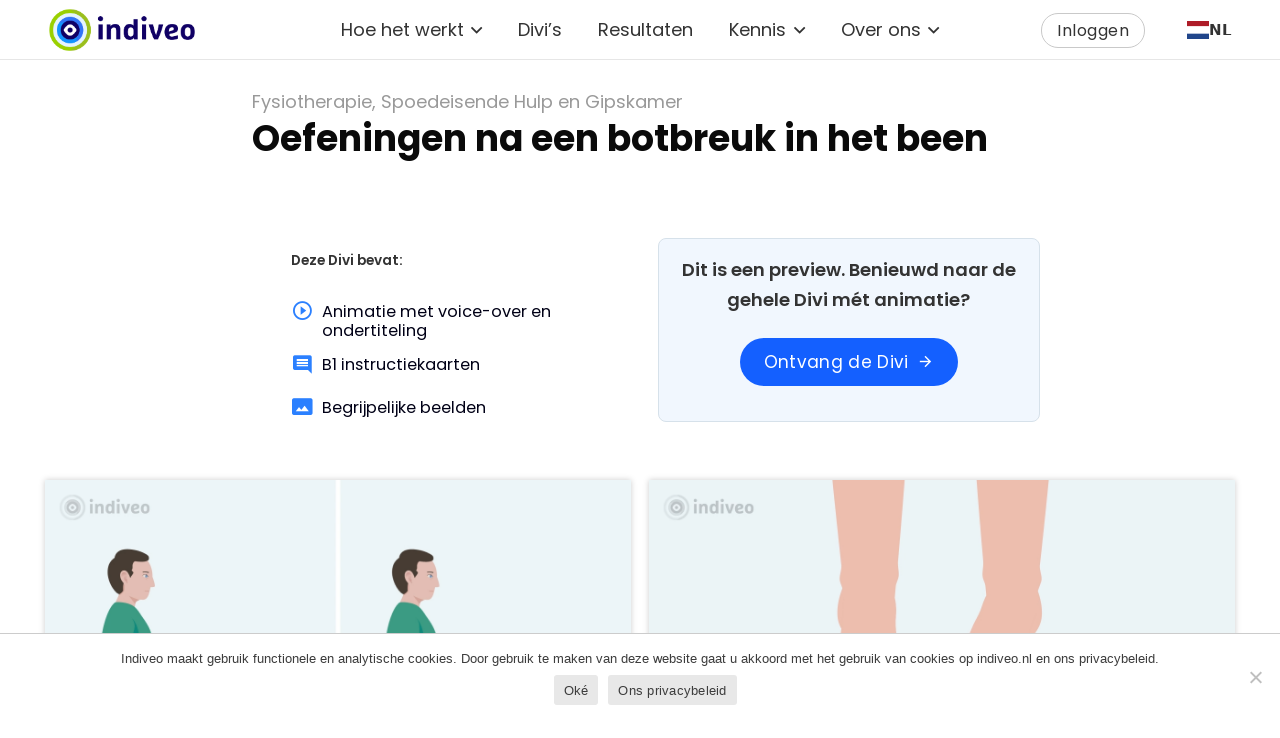

--- FILE ---
content_type: text/html; charset=UTF-8
request_url: https://indiveo.nl/divis/oefeningen-na-een-botbreuk-in-het-been/
body_size: 26560
content:
<!DOCTYPE HTML>
<html lang="nl-NL">
<head>
	<meta charset="UTF-8">
	<meta name='robots' content='index, follow, max-image-preview:large, max-snippet:-1, max-video-preview:-1' />

	<!-- This site is optimized with the Yoast SEO plugin v26.8 - https://yoast.com/product/yoast-seo-wordpress/ -->
	<title>Oefeningen na een botbreuk in het been - Indiveo</title>
	<link rel="canonical" href="https://indiveo.nl/divis/oefeningen-na-een-botbreuk-in-het-been/" />
	<meta property="og:locale" content="nl_NL" />
	<meta property="og:type" content="article" />
	<meta property="og:title" content="Oefeningen na een botbreuk in het been - Indiveo" />
	<meta property="og:url" content="https://indiveo.nl/divis/oefeningen-na-een-botbreuk-in-het-been/" />
	<meta property="og:site_name" content="Indiveo" />
	<meta property="article:publisher" content="https://www.facebook.com/indiveo" />
	<meta property="article:modified_time" content="2022-08-08T09:11:14+00:00" />
	<meta property="og:image" content="https://indiveo.nl/wp-content/uploads/2022/08/k3TMIvRKOrDQrKzvb7hJmlqYDSEXGKN1lVo3u2Ju.png" />
	<meta property="og:image:width" content="1280" />
	<meta property="og:image:height" content="720" />
	<meta property="og:image:type" content="image/png" />
	<meta name="twitter:card" content="summary_large_image" />
	<meta name="twitter:site" content="@indiveo" />
	<script type="application/ld+json" class="yoast-schema-graph">{"@context":"https://schema.org","@graph":[{"@type":"WebPage","@id":"https://indiveo.nl/divis/oefeningen-na-een-botbreuk-in-het-been/","url":"https://indiveo.nl/divis/oefeningen-na-een-botbreuk-in-het-been/","name":"Oefeningen na een botbreuk in het been - Indiveo","isPartOf":{"@id":"https://indiveo.nl/#website"},"primaryImageOfPage":{"@id":"https://indiveo.nl/divis/oefeningen-na-een-botbreuk-in-het-been/#primaryimage"},"image":{"@id":"https://indiveo.nl/divis/oefeningen-na-een-botbreuk-in-het-been/#primaryimage"},"thumbnailUrl":"https://indiveo.nl/wp-content/uploads/2022/08/k3TMIvRKOrDQrKzvb7hJmlqYDSEXGKN1lVo3u2Ju.png","datePublished":"2022-08-08T09:03:30+00:00","dateModified":"2022-08-08T09:11:14+00:00","breadcrumb":{"@id":"https://indiveo.nl/divis/oefeningen-na-een-botbreuk-in-het-been/#breadcrumb"},"inLanguage":"nl-NL","potentialAction":[{"@type":"ReadAction","target":["https://indiveo.nl/divis/oefeningen-na-een-botbreuk-in-het-been/"]}]},{"@type":"ImageObject","inLanguage":"nl-NL","@id":"https://indiveo.nl/divis/oefeningen-na-een-botbreuk-in-het-been/#primaryimage","url":"https://indiveo.nl/wp-content/uploads/2022/08/k3TMIvRKOrDQrKzvb7hJmlqYDSEXGKN1lVo3u2Ju.png","contentUrl":"https://indiveo.nl/wp-content/uploads/2022/08/k3TMIvRKOrDQrKzvb7hJmlqYDSEXGKN1lVo3u2Ju.png","width":1280,"height":720},{"@type":"BreadcrumbList","@id":"https://indiveo.nl/divis/oefeningen-na-een-botbreuk-in-het-been/#breadcrumb","itemListElement":[{"@type":"ListItem","position":1,"name":"Home","item":"https://indiveo.nl/"},{"@type":"ListItem","position":2,"name":"Oefeningen na een botbreuk in het been"}]},{"@type":"WebSite","@id":"https://indiveo.nl/#website","url":"https://indiveo.nl/","name":"Indiveo","description":"Begrijpelijke voorlichting voor iedereen in kwetsbare situaties","publisher":{"@id":"https://indiveo.nl/#organization"},"potentialAction":[{"@type":"SearchAction","target":{"@type":"EntryPoint","urlTemplate":"https://indiveo.nl/?s={search_term_string}"},"query-input":{"@type":"PropertyValueSpecification","valueRequired":true,"valueName":"search_term_string"}}],"inLanguage":"nl-NL"},{"@type":"Organization","@id":"https://indiveo.nl/#organization","name":"Indiveo","url":"https://indiveo.nl/","logo":{"@type":"ImageObject","inLanguage":"nl-NL","@id":"https://indiveo.nl/#/schema/logo/image/","url":"https://indiveo.nl/wp-content/uploads/2020/04/favicon.ico","contentUrl":"https://indiveo.nl/wp-content/uploads/2020/04/favicon.ico","width":16,"height":16,"caption":"Indiveo"},"image":{"@id":"https://indiveo.nl/#/schema/logo/image/"},"sameAs":["https://www.facebook.com/indiveo","https://x.com/indiveo","https://www.instagram.com/indiveo.patienteninformatie","https://www.linkedin.com/company/indiveo","https://www.youtube.com/channel/UCb8v-WUb4OO39y5y6s9rXyg"]}]}</script>
	<!-- / Yoast SEO plugin. -->


<link rel='dns-prefetch' href='//js.hs-scripts.com' />
<link rel='dns-prefetch' href='//cdn.weglot.com' />
<link rel='dns-prefetch' href='//fonts.googleapis.com' />
<link rel="alternate" title="oEmbed (JSON)" type="application/json+oembed" href="https://indiveo.nl/wp-json/oembed/1.0/embed?url=https%3A%2F%2Findiveo.nl%2Fdivis%2Foefeningen-na-een-botbreuk-in-het-been%2F" />
<link rel="alternate" title="oEmbed (XML)" type="text/xml+oembed" href="https://indiveo.nl/wp-json/oembed/1.0/embed?url=https%3A%2F%2Findiveo.nl%2Fdivis%2Foefeningen-na-een-botbreuk-in-het-been%2F&#038;format=xml" />
<link rel="canonical" href="https://indiveo.nl/divis/oefeningen-na-een-botbreuk-in-het-been/" />
<meta name="viewport" content="width=device-width, initial-scale=1">
<meta name="theme-color" content="#f5f5f5">
<meta property="og:title" content="Oefeningen na een botbreuk in het been - Indiveo">
<meta property="og:url" content="https://indiveo.nl/divis/oefeningen-na-een-botbreuk-in-het-been">
<meta property="og:locale" content="nl_NL">
<meta property="og:site_name" content="Indiveo">
<meta property="og:type" content="article">
<meta property="og:image" content="https://indiveo.nl/wp-content/uploads/2022/08/k3TMIvRKOrDQrKzvb7hJmlqYDSEXGKN1lVo3u2Ju-1024x576.png" itemprop="image">
<link rel="preload" href="https://indiveo.nl/wp-content/uploads/2019/09/d-1.woff" as="font" type="font/woff" crossorigin><link rel="preload" href="https://indiveo.nl/wp-content/uploads/2019/09/d-2.woff" as="font" type="font/woff" crossorigin><link rel="preload" href="https://indiveo.nl/wp-content/uploads/2019/09/d-4.woff" as="font" type="font/woff" crossorigin><style id='wp-img-auto-sizes-contain-inline-css'>
img:is([sizes=auto i],[sizes^="auto," i]){contain-intrinsic-size:3000px 1500px}
/*# sourceURL=wp-img-auto-sizes-contain-inline-css */
</style>
<style id='wp-emoji-styles-inline-css'>

	img.wp-smiley, img.emoji {
		display: inline !important;
		border: none !important;
		box-shadow: none !important;
		height: 1em !important;
		width: 1em !important;
		margin: 0 0.07em !important;
		vertical-align: -0.1em !important;
		background: none !important;
		padding: 0 !important;
	}
/*# sourceURL=wp-emoji-styles-inline-css */
</style>
<style id='wp-block-library-inline-css'>
:root{--wp-block-synced-color:#7a00df;--wp-block-synced-color--rgb:122,0,223;--wp-bound-block-color:var(--wp-block-synced-color);--wp-editor-canvas-background:#ddd;--wp-admin-theme-color:#007cba;--wp-admin-theme-color--rgb:0,124,186;--wp-admin-theme-color-darker-10:#006ba1;--wp-admin-theme-color-darker-10--rgb:0,107,160.5;--wp-admin-theme-color-darker-20:#005a87;--wp-admin-theme-color-darker-20--rgb:0,90,135;--wp-admin-border-width-focus:2px}@media (min-resolution:192dpi){:root{--wp-admin-border-width-focus:1.5px}}.wp-element-button{cursor:pointer}:root .has-very-light-gray-background-color{background-color:#eee}:root .has-very-dark-gray-background-color{background-color:#313131}:root .has-very-light-gray-color{color:#eee}:root .has-very-dark-gray-color{color:#313131}:root .has-vivid-green-cyan-to-vivid-cyan-blue-gradient-background{background:linear-gradient(135deg,#00d084,#0693e3)}:root .has-purple-crush-gradient-background{background:linear-gradient(135deg,#34e2e4,#4721fb 50%,#ab1dfe)}:root .has-hazy-dawn-gradient-background{background:linear-gradient(135deg,#faaca8,#dad0ec)}:root .has-subdued-olive-gradient-background{background:linear-gradient(135deg,#fafae1,#67a671)}:root .has-atomic-cream-gradient-background{background:linear-gradient(135deg,#fdd79a,#004a59)}:root .has-nightshade-gradient-background{background:linear-gradient(135deg,#330968,#31cdcf)}:root .has-midnight-gradient-background{background:linear-gradient(135deg,#020381,#2874fc)}:root{--wp--preset--font-size--normal:16px;--wp--preset--font-size--huge:42px}.has-regular-font-size{font-size:1em}.has-larger-font-size{font-size:2.625em}.has-normal-font-size{font-size:var(--wp--preset--font-size--normal)}.has-huge-font-size{font-size:var(--wp--preset--font-size--huge)}.has-text-align-center{text-align:center}.has-text-align-left{text-align:left}.has-text-align-right{text-align:right}.has-fit-text{white-space:nowrap!important}#end-resizable-editor-section{display:none}.aligncenter{clear:both}.items-justified-left{justify-content:flex-start}.items-justified-center{justify-content:center}.items-justified-right{justify-content:flex-end}.items-justified-space-between{justify-content:space-between}.screen-reader-text{border:0;clip-path:inset(50%);height:1px;margin:-1px;overflow:hidden;padding:0;position:absolute;width:1px;word-wrap:normal!important}.screen-reader-text:focus{background-color:#ddd;clip-path:none;color:#444;display:block;font-size:1em;height:auto;left:5px;line-height:normal;padding:15px 23px 14px;text-decoration:none;top:5px;width:auto;z-index:100000}html :where(.has-border-color){border-style:solid}html :where([style*=border-top-color]){border-top-style:solid}html :where([style*=border-right-color]){border-right-style:solid}html :where([style*=border-bottom-color]){border-bottom-style:solid}html :where([style*=border-left-color]){border-left-style:solid}html :where([style*=border-width]){border-style:solid}html :where([style*=border-top-width]){border-top-style:solid}html :where([style*=border-right-width]){border-right-style:solid}html :where([style*=border-bottom-width]){border-bottom-style:solid}html :where([style*=border-left-width]){border-left-style:solid}html :where(img[class*=wp-image-]){height:auto;max-width:100%}:where(figure){margin:0 0 1em}html :where(.is-position-sticky){--wp-admin--admin-bar--position-offset:var(--wp-admin--admin-bar--height,0px)}@media screen and (max-width:600px){html :where(.is-position-sticky){--wp-admin--admin-bar--position-offset:0px}}

/*# sourceURL=wp-block-library-inline-css */
</style><style id='global-styles-inline-css'>
:root{--wp--preset--aspect-ratio--square: 1;--wp--preset--aspect-ratio--4-3: 4/3;--wp--preset--aspect-ratio--3-4: 3/4;--wp--preset--aspect-ratio--3-2: 3/2;--wp--preset--aspect-ratio--2-3: 2/3;--wp--preset--aspect-ratio--16-9: 16/9;--wp--preset--aspect-ratio--9-16: 9/16;--wp--preset--color--black: #000000;--wp--preset--color--cyan-bluish-gray: #abb8c3;--wp--preset--color--white: #ffffff;--wp--preset--color--pale-pink: #f78da7;--wp--preset--color--vivid-red: #cf2e2e;--wp--preset--color--luminous-vivid-orange: #ff6900;--wp--preset--color--luminous-vivid-amber: #fcb900;--wp--preset--color--light-green-cyan: #7bdcb5;--wp--preset--color--vivid-green-cyan: #00d084;--wp--preset--color--pale-cyan-blue: #8ed1fc;--wp--preset--color--vivid-cyan-blue: #0693e3;--wp--preset--color--vivid-purple: #9b51e0;--wp--preset--gradient--vivid-cyan-blue-to-vivid-purple: linear-gradient(135deg,rgb(6,147,227) 0%,rgb(155,81,224) 100%);--wp--preset--gradient--light-green-cyan-to-vivid-green-cyan: linear-gradient(135deg,rgb(122,220,180) 0%,rgb(0,208,130) 100%);--wp--preset--gradient--luminous-vivid-amber-to-luminous-vivid-orange: linear-gradient(135deg,rgb(252,185,0) 0%,rgb(255,105,0) 100%);--wp--preset--gradient--luminous-vivid-orange-to-vivid-red: linear-gradient(135deg,rgb(255,105,0) 0%,rgb(207,46,46) 100%);--wp--preset--gradient--very-light-gray-to-cyan-bluish-gray: linear-gradient(135deg,rgb(238,238,238) 0%,rgb(169,184,195) 100%);--wp--preset--gradient--cool-to-warm-spectrum: linear-gradient(135deg,rgb(74,234,220) 0%,rgb(151,120,209) 20%,rgb(207,42,186) 40%,rgb(238,44,130) 60%,rgb(251,105,98) 80%,rgb(254,248,76) 100%);--wp--preset--gradient--blush-light-purple: linear-gradient(135deg,rgb(255,206,236) 0%,rgb(152,150,240) 100%);--wp--preset--gradient--blush-bordeaux: linear-gradient(135deg,rgb(254,205,165) 0%,rgb(254,45,45) 50%,rgb(107,0,62) 100%);--wp--preset--gradient--luminous-dusk: linear-gradient(135deg,rgb(255,203,112) 0%,rgb(199,81,192) 50%,rgb(65,88,208) 100%);--wp--preset--gradient--pale-ocean: linear-gradient(135deg,rgb(255,245,203) 0%,rgb(182,227,212) 50%,rgb(51,167,181) 100%);--wp--preset--gradient--electric-grass: linear-gradient(135deg,rgb(202,248,128) 0%,rgb(113,206,126) 100%);--wp--preset--gradient--midnight: linear-gradient(135deg,rgb(2,3,129) 0%,rgb(40,116,252) 100%);--wp--preset--font-size--small: 13px;--wp--preset--font-size--medium: 20px;--wp--preset--font-size--large: 36px;--wp--preset--font-size--x-large: 42px;--wp--preset--spacing--20: 0.44rem;--wp--preset--spacing--30: 0.67rem;--wp--preset--spacing--40: 1rem;--wp--preset--spacing--50: 1.5rem;--wp--preset--spacing--60: 2.25rem;--wp--preset--spacing--70: 3.38rem;--wp--preset--spacing--80: 5.06rem;--wp--preset--shadow--natural: 6px 6px 9px rgba(0, 0, 0, 0.2);--wp--preset--shadow--deep: 12px 12px 50px rgba(0, 0, 0, 0.4);--wp--preset--shadow--sharp: 6px 6px 0px rgba(0, 0, 0, 0.2);--wp--preset--shadow--outlined: 6px 6px 0px -3px rgb(255, 255, 255), 6px 6px rgb(0, 0, 0);--wp--preset--shadow--crisp: 6px 6px 0px rgb(0, 0, 0);}:where(.is-layout-flex){gap: 0.5em;}:where(.is-layout-grid){gap: 0.5em;}body .is-layout-flex{display: flex;}.is-layout-flex{flex-wrap: wrap;align-items: center;}.is-layout-flex > :is(*, div){margin: 0;}body .is-layout-grid{display: grid;}.is-layout-grid > :is(*, div){margin: 0;}:where(.wp-block-columns.is-layout-flex){gap: 2em;}:where(.wp-block-columns.is-layout-grid){gap: 2em;}:where(.wp-block-post-template.is-layout-flex){gap: 1.25em;}:where(.wp-block-post-template.is-layout-grid){gap: 1.25em;}.has-black-color{color: var(--wp--preset--color--black) !important;}.has-cyan-bluish-gray-color{color: var(--wp--preset--color--cyan-bluish-gray) !important;}.has-white-color{color: var(--wp--preset--color--white) !important;}.has-pale-pink-color{color: var(--wp--preset--color--pale-pink) !important;}.has-vivid-red-color{color: var(--wp--preset--color--vivid-red) !important;}.has-luminous-vivid-orange-color{color: var(--wp--preset--color--luminous-vivid-orange) !important;}.has-luminous-vivid-amber-color{color: var(--wp--preset--color--luminous-vivid-amber) !important;}.has-light-green-cyan-color{color: var(--wp--preset--color--light-green-cyan) !important;}.has-vivid-green-cyan-color{color: var(--wp--preset--color--vivid-green-cyan) !important;}.has-pale-cyan-blue-color{color: var(--wp--preset--color--pale-cyan-blue) !important;}.has-vivid-cyan-blue-color{color: var(--wp--preset--color--vivid-cyan-blue) !important;}.has-vivid-purple-color{color: var(--wp--preset--color--vivid-purple) !important;}.has-black-background-color{background-color: var(--wp--preset--color--black) !important;}.has-cyan-bluish-gray-background-color{background-color: var(--wp--preset--color--cyan-bluish-gray) !important;}.has-white-background-color{background-color: var(--wp--preset--color--white) !important;}.has-pale-pink-background-color{background-color: var(--wp--preset--color--pale-pink) !important;}.has-vivid-red-background-color{background-color: var(--wp--preset--color--vivid-red) !important;}.has-luminous-vivid-orange-background-color{background-color: var(--wp--preset--color--luminous-vivid-orange) !important;}.has-luminous-vivid-amber-background-color{background-color: var(--wp--preset--color--luminous-vivid-amber) !important;}.has-light-green-cyan-background-color{background-color: var(--wp--preset--color--light-green-cyan) !important;}.has-vivid-green-cyan-background-color{background-color: var(--wp--preset--color--vivid-green-cyan) !important;}.has-pale-cyan-blue-background-color{background-color: var(--wp--preset--color--pale-cyan-blue) !important;}.has-vivid-cyan-blue-background-color{background-color: var(--wp--preset--color--vivid-cyan-blue) !important;}.has-vivid-purple-background-color{background-color: var(--wp--preset--color--vivid-purple) !important;}.has-black-border-color{border-color: var(--wp--preset--color--black) !important;}.has-cyan-bluish-gray-border-color{border-color: var(--wp--preset--color--cyan-bluish-gray) !important;}.has-white-border-color{border-color: var(--wp--preset--color--white) !important;}.has-pale-pink-border-color{border-color: var(--wp--preset--color--pale-pink) !important;}.has-vivid-red-border-color{border-color: var(--wp--preset--color--vivid-red) !important;}.has-luminous-vivid-orange-border-color{border-color: var(--wp--preset--color--luminous-vivid-orange) !important;}.has-luminous-vivid-amber-border-color{border-color: var(--wp--preset--color--luminous-vivid-amber) !important;}.has-light-green-cyan-border-color{border-color: var(--wp--preset--color--light-green-cyan) !important;}.has-vivid-green-cyan-border-color{border-color: var(--wp--preset--color--vivid-green-cyan) !important;}.has-pale-cyan-blue-border-color{border-color: var(--wp--preset--color--pale-cyan-blue) !important;}.has-vivid-cyan-blue-border-color{border-color: var(--wp--preset--color--vivid-cyan-blue) !important;}.has-vivid-purple-border-color{border-color: var(--wp--preset--color--vivid-purple) !important;}.has-vivid-cyan-blue-to-vivid-purple-gradient-background{background: var(--wp--preset--gradient--vivid-cyan-blue-to-vivid-purple) !important;}.has-light-green-cyan-to-vivid-green-cyan-gradient-background{background: var(--wp--preset--gradient--light-green-cyan-to-vivid-green-cyan) !important;}.has-luminous-vivid-amber-to-luminous-vivid-orange-gradient-background{background: var(--wp--preset--gradient--luminous-vivid-amber-to-luminous-vivid-orange) !important;}.has-luminous-vivid-orange-to-vivid-red-gradient-background{background: var(--wp--preset--gradient--luminous-vivid-orange-to-vivid-red) !important;}.has-very-light-gray-to-cyan-bluish-gray-gradient-background{background: var(--wp--preset--gradient--very-light-gray-to-cyan-bluish-gray) !important;}.has-cool-to-warm-spectrum-gradient-background{background: var(--wp--preset--gradient--cool-to-warm-spectrum) !important;}.has-blush-light-purple-gradient-background{background: var(--wp--preset--gradient--blush-light-purple) !important;}.has-blush-bordeaux-gradient-background{background: var(--wp--preset--gradient--blush-bordeaux) !important;}.has-luminous-dusk-gradient-background{background: var(--wp--preset--gradient--luminous-dusk) !important;}.has-pale-ocean-gradient-background{background: var(--wp--preset--gradient--pale-ocean) !important;}.has-electric-grass-gradient-background{background: var(--wp--preset--gradient--electric-grass) !important;}.has-midnight-gradient-background{background: var(--wp--preset--gradient--midnight) !important;}.has-small-font-size{font-size: var(--wp--preset--font-size--small) !important;}.has-medium-font-size{font-size: var(--wp--preset--font-size--medium) !important;}.has-large-font-size{font-size: var(--wp--preset--font-size--large) !important;}.has-x-large-font-size{font-size: var(--wp--preset--font-size--x-large) !important;}
/*# sourceURL=global-styles-inline-css */
</style>

<style id='classic-theme-styles-inline-css'>
/*! This file is auto-generated */
.wp-block-button__link{color:#fff;background-color:#32373c;border-radius:9999px;box-shadow:none;text-decoration:none;padding:calc(.667em + 2px) calc(1.333em + 2px);font-size:1.125em}.wp-block-file__button{background:#32373c;color:#fff;text-decoration:none}
/*# sourceURL=/wp-includes/css/classic-themes.min.css */
</style>
<link rel='stylesheet' id='cookie-notice-front-css' href='https://indiveo.nl/wp-content/plugins/cookie-notice/css/front.min.css?ver=2.5.11' media='all' />
<link rel='stylesheet' id='megamenu-css' href='https://indiveo.nl/wp-content/uploads/maxmegamenu/style.css?ver=2dbd03' media='all' />
<link rel='stylesheet' id='dashicons-css' href='https://indiveo.nl/wp-includes/css/dashicons.min.css?ver=6.9' media='all' />
<link rel='stylesheet' id='megamenu-genericons-css' href='https://indiveo.nl/wp-content/plugins/megamenu-pro/icons/genericons/genericons/genericons.css?ver=2.4.4' media='all' />
<link rel='stylesheet' id='megamenu-fontawesome6-css' href='https://indiveo.nl/wp-content/plugins/megamenu-pro/icons/fontawesome6/css/all.min.css?ver=2.4.4' media='all' />
<link rel='stylesheet' id='weglot-css-css' href='https://indiveo.nl/wp-content/plugins/weglot/dist/css/front-css.css?ver=5.2' media='all' />
<link rel='stylesheet' id='new-flag-css-css' href='https://indiveo.nl/wp-content/plugins/weglot/dist/css/new-flags.css?ver=5.2' media='all' />
<link rel='stylesheet' id='us-fonts-css' href='https://fonts.googleapis.com/css?family=IBM+Plex+Sans%3A400%2C700%7CPoppins%3A400%2C600%2C700&#038;display=swap&#038;ver=6.9' media='all' />
<link rel='stylesheet' id='js_composer_front-css' href='https://indiveo.nl/wp-content/plugins/js_composer/assets/css/js_composer.min.css?ver=8.7.2' media='all' />
<link rel='stylesheet' id='us-style-css' href='https://indiveo.nl/wp-content/themes/Impreza/css/style.min.css?ver=8.42' media='all' />
<link rel='stylesheet' id='us-gravityforms-css' href='https://indiveo.nl/wp-content/themes/Impreza/common/css/plugins/gravityforms.min.css?ver=8.42' media='all' />
<link rel='stylesheet' id='theme-style-css' href='https://indiveo.nl/wp-content/themes/Impreza-child/style.css?ver=8.42' media='all' />
<script id="cookie-notice-front-js-before">
var cnArgs = {"ajaxUrl":"https:\/\/indiveo.nl\/wp-admin\/admin-ajax.php","nonce":"675eadf2a4","hideEffect":"slide","position":"bottom","onScroll":false,"onScrollOffset":100,"onClick":false,"cookieName":"cookie_notice_accepted","cookieTime":2592000,"cookieTimeRejected":2592000,"globalCookie":false,"redirection":false,"cache":true,"revokeCookies":false,"revokeCookiesOpt":"automatic"};

//# sourceURL=cookie-notice-front-js-before
</script>
<script src="https://indiveo.nl/wp-content/plugins/cookie-notice/js/front.min.js?ver=2.5.11" id="cookie-notice-front-js"></script>
<script src="https://indiveo.nl/wp-content/plugins/weglot/dist/front-js.js?ver=5.2" id="wp-weglot-js-js"></script>
<script src="https://indiveo.nl/wp-includes/js/jquery/jquery.min.js?ver=3.7.1" id="jquery-core-js"></script>
<script></script><link rel="https://api.w.org/" href="https://indiveo.nl/wp-json/" /><link rel="alternate" title="JSON" type="application/json" href="https://indiveo.nl/wp-json/wp/v2/divis/9588" /><link rel="EditURI" type="application/rsd+xml" title="RSD" href="https://indiveo.nl/xmlrpc.php?rsd" />
<meta name="generator" content="WordPress 6.9" />
<link rel='shortlink' href='https://indiveo.nl/?p=9588' />
			<!-- DO NOT COPY THIS SNIPPET! Start of Page Analytics Tracking for HubSpot WordPress plugin v11.3.37-->
			<script class="hsq-set-content-id" data-content-id="blog-post">
				var _hsq = _hsq || [];
				_hsq.push(["setContentType", "blog-post"]);
			</script>
			<!-- DO NOT COPY THIS SNIPPET! End of Page Analytics Tracking for HubSpot WordPress plugin -->
			
<link rel="alternate" href="https://indiveo.nl/divis/oefeningen-na-een-botbreuk-in-het-been/" hreflang="nl"/>
<link rel="alternate" href="https://indiveo.nl/sv/divis/oefeningen-na-een-botbreuk-in-het-been/" hreflang="sv"/>
<link rel="alternate" href="https://indiveo.nl/en/divis/oefeningen-na-een-botbreuk-in-het-been/" hreflang="en"/>
<script type="application/json" id="weglot-data">{"website":"https:\/\/indiveo.nl","uid":"a43cb699ae","project_slug":"p-a43cb699ae","language_from":"nl","language_from_custom_flag":null,"language_from_custom_name":null,"excluded_paths":[],"excluded_blocks":[],"custom_settings":{"wp_user_version":"4.3.2","button_style":{"is_dropdown":true,"with_flags":true,"full_name":false,"with_name":true,"custom_css":"","flag_type":"circle"},"translate_email":false,"translate_search":false,"translate_amp":false,"switchers":[{"style":{"with_name":true,"with_flags":true,"full_name":false,"flag_type":"square","size_scale":"1.1"},"opts":{"open_hover":true,"close_outside_click":false,"is_responsive":false,"display_device":"mobile","pixel_cutoff":768},"colors":{"text_active":"#333333","text_inactive":"#333333","text_hover":"#3D46FB","bg_inactive":"#FFFFFF","bg_active":"transparent","bg_hover":"#FFFFFF"},"location":{"target":".at_middle .at_right","sibling":null},"template":{"name":"skewed","hash":"bec7e3abc13dd8caaddbbd96ecfd3a05c01e2354"}}]},"pending_translation_enabled":false,"curl_ssl_check_enabled":true,"custom_css":null,"languages":[{"language_to":"sv","custom_code":null,"custom_name":null,"custom_local_name":null,"provider":null,"enabled":true,"automatic_translation_enabled":true,"deleted_at":null,"connect_host_destination":null,"custom_flag":null},{"language_to":"en","custom_code":null,"custom_name":null,"custom_local_name":null,"provider":null,"enabled":true,"automatic_translation_enabled":true,"deleted_at":null,"connect_host_destination":null,"custom_flag":null}],"organization_slug":"w-596120f595","current_language":"nl","switcher_links":{"nl":"https:\/\/indiveo.nl\/divis\/oefeningen-na-een-botbreuk-in-het-been\/","sv":"https:\/\/indiveo.nl\/sv\/divis\/oefeningen-na-een-botbreuk-in-het-been\/","en":"https:\/\/indiveo.nl\/en\/divis\/oefeningen-na-een-botbreuk-in-het-been\/"},"original_path":"\/divis\/oefeningen-na-een-botbreuk-in-het-been\/"}</script>		<script id="us_add_no_touch">
			if ( ! /Android|webOS|iPhone|iPad|iPod|BlackBerry|IEMobile|Opera Mini/i.test( navigator.userAgent ) ) {
				document.documentElement.classList.add( "no-touch" );
			}
		</script>
				<script id="us_color_scheme_switch_class">
			if ( document.cookie.includes( "us_color_scheme_switch_is_on=true" ) ) {
				document.documentElement.classList.add( "us-color-scheme-on" );
			}
		</script>
		<style>.recentcomments a{display:inline !important;padding:0 !important;margin:0 !important;}</style><meta name="generator" content="Powered by WPBakery Page Builder - drag and drop page builder for WordPress."/>
<link rel="icon" href="https://indiveo.nl/wp-content/uploads/2020/04/favicon.ico" sizes="32x32" />
<link rel="icon" href="https://indiveo.nl/wp-content/uploads/2020/04/favicon.ico" sizes="192x192" />
<link rel="apple-touch-icon" href="https://indiveo.nl/wp-content/uploads/2020/04/favicon.ico" />
<meta name="msapplication-TileImage" content="https://indiveo.nl/wp-content/uploads/2020/04/favicon.ico" />
<noscript><style> .wpb_animate_when_almost_visible { opacity: 1; }</style></noscript><style type="text/css">/** Mega Menu CSS: fs **/</style>
		<style id="us-icon-fonts">@font-face{font-display:swap;font-style:normal;font-family:"fontawesome";font-weight:900;src:url("https://indiveo.nl/wp-content/themes/Impreza/fonts/fa-solid-900.woff2?ver=8.42") format("woff2")}.fas{font-family:"fontawesome";font-weight:900}@font-face{font-display:swap;font-style:normal;font-family:"fontawesome";font-weight:400;src:url("https://indiveo.nl/wp-content/themes/Impreza/fonts/fa-regular-400.woff2?ver=8.42") format("woff2")}.far{font-family:"fontawesome";font-weight:400}@font-face{font-display:swap;font-style:normal;font-family:"fontawesome";font-weight:300;src:url("https://indiveo.nl/wp-content/themes/Impreza/fonts/fa-light-300.woff2?ver=8.42") format("woff2")}.fal{font-family:"fontawesome";font-weight:300}@font-face{font-display:swap;font-style:normal;font-family:"Font Awesome 5 Duotone";font-weight:900;src:url("https://indiveo.nl/wp-content/themes/Impreza/fonts/fa-duotone-900.woff2?ver=8.42") format("woff2")}.fad{font-family:"Font Awesome 5 Duotone";font-weight:900}.fad{position:relative}.fad:before{position:absolute}.fad:after{opacity:0.4}@font-face{font-display:swap;font-style:normal;font-family:"Font Awesome 5 Brands";font-weight:400;src:url("https://indiveo.nl/wp-content/themes/Impreza/fonts/fa-brands-400.woff2?ver=8.42") format("woff2")}.fab{font-family:"Font Awesome 5 Brands";font-weight:400}@font-face{font-display:block;font-style:normal;font-family:"Material Icons";font-weight:400;src:url("https://indiveo.nl/wp-content/themes/Impreza/fonts/material-icons.woff2?ver=8.42") format("woff2")}.material-icons{font-family:"Material Icons";font-weight:400}</style>
				<style id="us-theme-options-css">:root{--color-header-middle-bg:#ffffff;--color-header-middle-bg-grad:#ffffff;--color-header-middle-text:#333;--color-header-middle-text-hover:#1474ff;--color-header-transparent-bg:transparent;--color-header-transparent-bg-grad:transparent;--color-header-transparent-text:#fff;--color-header-transparent-text-hover:#fff;--color-chrome-toolbar:#f5f5f5;--color-header-top-bg:#ffffff;--color-header-top-bg-grad:#ffffff;--color-header-top-text:#333;--color-header-top-text-hover:#1474ff;--color-header-top-transparent-bg:rgba(0,0,0,0.2);--color-header-top-transparent-bg-grad:rgba(0,0,0,0.2);--color-header-top-transparent-text:rgba(255,255,255,0.66);--color-header-top-transparent-text-hover:#fff;--color-content-bg:#ffffff;--color-content-bg-grad:#ffffff;--color-content-bg-alt:#ffffff;--color-content-bg-alt-grad:#ffffff;--color-content-border:#e8e8e8;--color-content-heading:#152333;--color-content-heading-grad:#152333;--color-content-text:#333333;--color-content-link:#1495ff;--color-content-link-hover:#1474ff;--color-content-primary:#1474ff;--color-content-primary-grad:#1474ff;--color-content-secondary:#0044e0;--color-content-secondary-grad:#0044e0;--color-content-faded:#368085;--color-content-overlay:rgba(15,19,31,0.80);--color-content-overlay-grad:rgba(15,19,31,0.80);--color-alt-content-bg:#ffffff;--color-alt-content-bg-grad:#ffffff;--color-alt-content-bg-alt:#fff;--color-alt-content-bg-alt-grad:#fff;--color-alt-content-border:#ddd;--color-alt-content-heading:#152333;--color-alt-content-heading-grad:#152333;--color-alt-content-text:#333333;--color-alt-content-link:#1495ff;--color-alt-content-link-hover:#1474ff;--color-alt-content-primary:#1474ff;--color-alt-content-primary-grad:#1474ff;--color-alt-content-secondary:#0044e0;--color-alt-content-secondary-grad:#0044e0;--color-alt-content-faded:#368085;--color-alt-content-overlay:rgba(100,108,253,0.85);--color-alt-content-overlay-grad:rgba(100,108,253,0.85);--color-footer-bg:#222;--color-footer-bg-grad:#222;--color-footer-bg-alt:#152333;--color-footer-bg-alt-grad:#152333;--color-footer-border:#333333;--color-footer-heading:#fff;--color-footer-heading-grad:#fff;--color-footer-text:#368085;--color-footer-link:#333333;--color-footer-link-hover:#0044e0;--color-subfooter-bg:#152333;--color-subfooter-bg-grad:#152333;--color-subfooter-bg-alt:#152333;--color-subfooter-bg-alt-grad:#152333;--color-subfooter-border:#282828;--color-subfooter-heading:#e3e7f0;--color-subfooter-heading-grad:#e3e7f0;--color-subfooter-text:#368085;--color-subfooter-link:#fff;--color-subfooter-link-hover:#0044e0;--color-content-primary-faded:rgba(20,116,255,0.15);--box-shadow:0 5px 15px rgba(0,0,0,.15);--box-shadow-up:0 -5px 15px rgba(0,0,0,.15);--site-canvas-width:1300px;--site-content-width:1200px;--site-sidebar-width:22%;--text-block-margin-bottom:1.3rem;--focus-outline-width:2px}.has-content-primary-color{color:var(--color-content-primary)}.has-content-primary-background-color{background:var(--color-content-primary-grad)}.has-content-secondary-color{color:var(--color-content-secondary)}.has-content-secondary-background-color{background:var(--color-content-secondary-grad)}.has-content-heading-color{color:var(--color-content-heading)}.has-content-heading-background-color{background:var(--color-content-heading-grad)}.has-content-text-color{color:var(--color-content-text)}.has-content-text-background-color{background:var(--color-content-text-grad)}.has-content-faded-color{color:var(--color-content-faded)}.has-content-faded-background-color{background:var(--color-content-faded-grad)}.has-content-border-color{color:var(--color-content-border)}.has-content-border-background-color{background:var(--color-content-border-grad)}.has-content-bg-alt-color{color:var(--color-content-bg-alt)}.has-content-bg-alt-background-color{background:var(--color-content-bg-alt-grad)}.has-content-bg-color{color:var(--color-content-bg)}.has-content-bg-background-color{background:var(--color-content-bg-grad)}@font-face{font-display:swap;font-style:normal;font-family:"objektiv-mk3 bold";font-weight:700;src:url(/wp-content/uploads/2019/09/d-1.woff) format("woff")}@font-face{font-display:swap;font-style:normal;font-family:"objektiv-mk3 Xbold";font-weight:800;src:url(/wp-content/uploads/2019/09/d-2.woff) format("woff")}@font-face{font-display:swap;font-style:normal;font-family:"objektiv-mk3 Regular";font-weight:400;src:url(/wp-content/uploads/2019/09/d-4.woff) format("woff")}:root{--font-family:Poppins,sans-serif;--font-size:1.125rem;--line-height:1.625;--font-weight:400;--bold-font-weight:600;--text-transform:none;--font-style:normal;--letter-spacing:0em;--h1-font-family:Poppins,sans-serif;--h1-font-size:3.6rem;--h1-line-height:1.30;--h1-font-weight:400;--h1-bold-font-weight:700;--h1-text-transform:null;--h1-font-style:normal;--h1-letter-spacing:0;--h1-margin-bottom:1.3rem;--h1-color:#000c2a;--h2-font-family:Poppins,sans-serif;--h2-font-size:2.25rem;--h2-line-height:1.2;--h2-font-weight:600;--h2-bold-font-weight:600;--h2-text-transform:var(--h1-text-transform);--h2-font-style:var(--h1-font-style);--h2-letter-spacing:0;--h2-margin-bottom:1rem;--h2-color:#000c2a;--h3-font-family:Poppins,sans-serif;--h3-font-size:1.6rem;--h3-line-height:1.3;--h3-font-weight:600;--h3-bold-font-weight:600;--h3-text-transform:var(--h1-text-transform);--h3-font-style:var(--h1-font-style);--h3-letter-spacing:0;--h3-margin-bottom:1.5rem;--h3-color:#000c2a;--h4-font-family:Poppins,sans-serif;--h4-font-size:1.20rem;--h4-line-height:1.45;--h4-font-weight:600;--h4-bold-font-weight:var(--h1-bold-font-weight);--h4-text-transform:var(--h1-text-transform);--h4-font-style:var(--h1-font-style);--h4-letter-spacing:0;--h4-margin-bottom:1.20rem;--h4-color:#000c2a;--h5-font-family:Poppins,sans-serif;--h5-font-size:1.25rem;--h5-line-height:1.65;--h5-font-weight:400;--h5-bold-font-weight:var(--h1-bold-font-weight);--h5-text-transform:var(--h1-text-transform);--h5-font-style:var(--h1-font-style);--h5-letter-spacing:0.03em;--h5-margin-bottom:1.20rem;--h5-color:#000c2a;--h6-font-family:Poppins,sans-serif;--h6-font-size:1rem;--h6-line-height:1.40;--h6-font-weight:600;--h6-bold-font-weight:var(--h1-bold-font-weight);--h6-text-transform:var(--h1-text-transform);--h6-font-style:var(--h1-font-style);--h6-letter-spacing:0;--h6-margin-bottom:8px;--h6-color:#041031}@media (min-width:1025px) and (max-width:1380px){:root{--font-size:18px;--line-height:30px;--h1-font-size:3.30rem;--h2-font-size:2.0rem;--h3-font-size:1.5rem;--h5-font-size:1.20rem}}@media (min-width:601px) and (max-width:1024px){:root{--font-size:18px;--line-height:30px;--h1-font-size:3.30rem;--h2-font-size:1.7rem;--h3-font-size:1.3rem;--h5-font-size:1.20rem}}@media (max-width:600px){:root{--font-size:16px;--line-height:26px;--h1-font-size:2.40rem;--h2-font-size:1.5rem;--h3-font-size:1.2rem;--h5-font-size:1.1rem}}h1{font-family:var(--h1-font-family,inherit);font-weight:var(--h1-font-weight,inherit);font-size:var(--h1-font-size,inherit);font-style:var(--h1-font-style,inherit);line-height:var(--h1-line-height,1.4);letter-spacing:var(--h1-letter-spacing,inherit);text-transform:var(--h1-text-transform,inherit);margin-bottom:var(--h1-margin-bottom,1.5rem)}h1>strong{font-weight:var(--h1-bold-font-weight,bold)}h1{color:var(--h1-color,inherit)}h2{font-family:var(--h2-font-family,inherit);font-weight:var(--h2-font-weight,inherit);font-size:var(--h2-font-size,inherit);font-style:var(--h2-font-style,inherit);line-height:var(--h2-line-height,1.4);letter-spacing:var(--h2-letter-spacing,inherit);text-transform:var(--h2-text-transform,inherit);margin-bottom:var(--h2-margin-bottom,1.5rem)}h2>strong{font-weight:var(--h2-bold-font-weight,bold)}h2{color:var(--h2-color,inherit)}h3{font-family:var(--h3-font-family,inherit);font-weight:var(--h3-font-weight,inherit);font-size:var(--h3-font-size,inherit);font-style:var(--h3-font-style,inherit);line-height:var(--h3-line-height,1.4);letter-spacing:var(--h3-letter-spacing,inherit);text-transform:var(--h3-text-transform,inherit);margin-bottom:var(--h3-margin-bottom,1.5rem)}h3>strong{font-weight:var(--h3-bold-font-weight,bold)}h3{color:var(--h3-color,inherit)}h4{font-family:var(--h4-font-family,inherit);font-weight:var(--h4-font-weight,inherit);font-size:var(--h4-font-size,inherit);font-style:var(--h4-font-style,inherit);line-height:var(--h4-line-height,1.4);letter-spacing:var(--h4-letter-spacing,inherit);text-transform:var(--h4-text-transform,inherit);margin-bottom:var(--h4-margin-bottom,1.5rem)}h4>strong{font-weight:var(--h4-bold-font-weight,bold)}h4{color:var(--h4-color,inherit)}h5{font-family:var(--h5-font-family,inherit);font-weight:var(--h5-font-weight,inherit);font-size:var(--h5-font-size,inherit);font-style:var(--h5-font-style,inherit);line-height:var(--h5-line-height,1.4);letter-spacing:var(--h5-letter-spacing,inherit);text-transform:var(--h5-text-transform,inherit);margin-bottom:var(--h5-margin-bottom,1.5rem)}h5>strong{font-weight:var(--h5-bold-font-weight,bold)}h5{color:var(--h5-color,inherit)}h6{font-family:var(--h6-font-family,inherit);font-weight:var(--h6-font-weight,inherit);font-size:var(--h6-font-size,inherit);font-style:var(--h6-font-style,inherit);line-height:var(--h6-line-height,1.4);letter-spacing:var(--h6-letter-spacing,inherit);text-transform:var(--h6-text-transform,inherit);margin-bottom:var(--h6-margin-bottom,1.5rem)}h6>strong{font-weight:var(--h6-bold-font-weight,bold)}h6{color:var(--h6-color,inherit)}body{background:#eee}@media (max-width:1280px){.l-main .aligncenter{max-width:calc(100vw - 5rem)}}@media (min-width:1381px){.l-subheader{--padding-inline:2.5rem}.l-section{--padding-inline:2.5rem}body.usb_preview .hide_on_default{opacity:0.25!important}.vc_hidden-lg,body:not(.usb_preview) .hide_on_default{display:none!important}.default_align_left{text-align:left;justify-content:flex-start}.default_align_right{text-align:right;justify-content:flex-end}.default_align_center{text-align:center;justify-content:center}.w-hwrapper.default_align_center>*{margin-left:calc( var(--hwrapper-gap,1.2rem) / 2 );margin-right:calc( var(--hwrapper-gap,1.2rem) / 2 )}.default_align_justify{justify-content:space-between}.w-hwrapper>.default_align_justify,.default_align_justify>.w-btn{width:100%}*:not(.w-hwrapper:not(.wrap))>.w-btn-wrapper:not([class*="default_align_none"]):not(.align_none){display:block;margin-inline-end:0}}@media (min-width:1025px) and (max-width:1380px){.l-subheader{--padding-inline:2.5rem}.l-section{--padding-inline:2.5rem}body.usb_preview .hide_on_laptops{opacity:0.25!important}.vc_hidden-md,body:not(.usb_preview) .hide_on_laptops{display:none!important}.laptops_align_left{text-align:left;justify-content:flex-start}.laptops_align_right{text-align:right;justify-content:flex-end}.laptops_align_center{text-align:center;justify-content:center}.w-hwrapper.laptops_align_center>*{margin-left:calc( var(--hwrapper-gap,1.2rem) / 2 );margin-right:calc( var(--hwrapper-gap,1.2rem) / 2 )}.laptops_align_justify{justify-content:space-between}.w-hwrapper>.laptops_align_justify,.laptops_align_justify>.w-btn{width:100%}*:not(.w-hwrapper:not(.wrap))>.w-btn-wrapper:not([class*="laptops_align_none"]):not(.align_none){display:block;margin-inline-end:0}.g-cols.via_grid[style*="--laptops-columns-gap"]{gap:var(--laptops-columns-gap,3rem)}}@media (min-width:601px) and (max-width:1024px){.l-subheader{--padding-inline:1rem}.l-section{--padding-inline:2.5rem}body.usb_preview .hide_on_tablets{opacity:0.25!important}.vc_hidden-sm,body:not(.usb_preview) .hide_on_tablets{display:none!important}.tablets_align_left{text-align:left;justify-content:flex-start}.tablets_align_right{text-align:right;justify-content:flex-end}.tablets_align_center{text-align:center;justify-content:center}.w-hwrapper.tablets_align_center>*{margin-left:calc( var(--hwrapper-gap,1.2rem) / 2 );margin-right:calc( var(--hwrapper-gap,1.2rem) / 2 )}.tablets_align_justify{justify-content:space-between}.w-hwrapper>.tablets_align_justify,.tablets_align_justify>.w-btn{width:100%}*:not(.w-hwrapper:not(.wrap))>.w-btn-wrapper:not([class*="tablets_align_none"]):not(.align_none){display:block;margin-inline-end:0}.g-cols.via_grid[style*="--tablets-columns-gap"]{gap:var(--tablets-columns-gap,3rem)}}@media (max-width:600px){.l-subheader{--padding-inline:1rem}.l-section{--padding-inline:1.5rem}body.usb_preview .hide_on_mobiles{opacity:0.25!important}.vc_hidden-xs,body:not(.usb_preview) .hide_on_mobiles{display:none!important}.mobiles_align_left{text-align:left;justify-content:flex-start}.mobiles_align_right{text-align:right;justify-content:flex-end}.mobiles_align_center{text-align:center;justify-content:center}.w-hwrapper.mobiles_align_center>*{margin-left:calc( var(--hwrapper-gap,1.2rem) / 2 );margin-right:calc( var(--hwrapper-gap,1.2rem) / 2 )}.mobiles_align_justify{justify-content:space-between}.w-hwrapper>.mobiles_align_justify,.mobiles_align_justify>.w-btn{width:100%}.w-hwrapper.stack_on_mobiles{display:block}.w-hwrapper.stack_on_mobiles>:not(script){display:block;margin:0 0 var(--hwrapper-gap,1.2rem)}.w-hwrapper.stack_on_mobiles>:last-child{margin-bottom:0}*:not(.w-hwrapper:not(.wrap))>.w-btn-wrapper:not([class*="mobiles_align_none"]):not(.align_none){display:block;margin-inline-end:0}.g-cols.via_grid[style*="--mobiles-columns-gap"]{gap:var(--mobiles-columns-gap,1.5rem)}}@media (max-width:600px){.g-cols.type_default>div[class*="vc_col-xs-"]{margin-top:1rem;margin-bottom:1rem}.g-cols>div:not([class*="vc_col-xs-"]){width:100%;margin:0 0 1.5rem}.g-cols.reversed>div:last-of-type{order:-1}.g-cols.type_boxes>div,.g-cols.reversed>div:first-child,.g-cols:not(.reversed)>div:last-child,.g-cols>div.has_bg_color{margin-bottom:0}.vc_col-xs-1{width:8.3333%}.vc_col-xs-2{width:16.6666%}.vc_col-xs-1\/5{width:20%}.vc_col-xs-3{width:25%}.vc_col-xs-4{width:33.3333%}.vc_col-xs-2\/5{width:40%}.vc_col-xs-5{width:41.6666%}.vc_col-xs-6{width:50%}.vc_col-xs-7{width:58.3333%}.vc_col-xs-3\/5{width:60%}.vc_col-xs-8{width:66.6666%}.vc_col-xs-9{width:75%}.vc_col-xs-4\/5{width:80%}.vc_col-xs-10{width:83.3333%}.vc_col-xs-11{width:91.6666%}.vc_col-xs-12{width:100%}.vc_col-xs-offset-0{margin-left:0}.vc_col-xs-offset-1{margin-left:8.3333%}.vc_col-xs-offset-2{margin-left:16.6666%}.vc_col-xs-offset-1\/5{margin-left:20%}.vc_col-xs-offset-3{margin-left:25%}.vc_col-xs-offset-4{margin-left:33.3333%}.vc_col-xs-offset-2\/5{margin-left:40%}.vc_col-xs-offset-5{margin-left:41.6666%}.vc_col-xs-offset-6{margin-left:50%}.vc_col-xs-offset-7{margin-left:58.3333%}.vc_col-xs-offset-3\/5{margin-left:60%}.vc_col-xs-offset-8{margin-left:66.6666%}.vc_col-xs-offset-9{margin-left:75%}.vc_col-xs-offset-4\/5{margin-left:80%}.vc_col-xs-offset-10{margin-left:83.3333%}.vc_col-xs-offset-11{margin-left:91.6666%}.vc_col-xs-offset-12{margin-left:100%}}@media (min-width:601px){.vc_col-sm-1{width:8.3333%}.vc_col-sm-2{width:16.6666%}.vc_col-sm-1\/5{width:20%}.vc_col-sm-3{width:25%}.vc_col-sm-4{width:33.3333%}.vc_col-sm-2\/5{width:40%}.vc_col-sm-5{width:41.6666%}.vc_col-sm-6{width:50%}.vc_col-sm-7{width:58.3333%}.vc_col-sm-3\/5{width:60%}.vc_col-sm-8{width:66.6666%}.vc_col-sm-9{width:75%}.vc_col-sm-4\/5{width:80%}.vc_col-sm-10{width:83.3333%}.vc_col-sm-11{width:91.6666%}.vc_col-sm-12{width:100%}.vc_col-sm-offset-0{margin-left:0}.vc_col-sm-offset-1{margin-left:8.3333%}.vc_col-sm-offset-2{margin-left:16.6666%}.vc_col-sm-offset-1\/5{margin-left:20%}.vc_col-sm-offset-3{margin-left:25%}.vc_col-sm-offset-4{margin-left:33.3333%}.vc_col-sm-offset-2\/5{margin-left:40%}.vc_col-sm-offset-5{margin-left:41.6666%}.vc_col-sm-offset-6{margin-left:50%}.vc_col-sm-offset-7{margin-left:58.3333%}.vc_col-sm-offset-3\/5{margin-left:60%}.vc_col-sm-offset-8{margin-left:66.6666%}.vc_col-sm-offset-9{margin-left:75%}.vc_col-sm-offset-4\/5{margin-left:80%}.vc_col-sm-offset-10{margin-left:83.3333%}.vc_col-sm-offset-11{margin-left:91.6666%}.vc_col-sm-offset-12{margin-left:100%}}@media (min-width:1025px){.vc_col-md-1{width:8.3333%}.vc_col-md-2{width:16.6666%}.vc_col-md-1\/5{width:20%}.vc_col-md-3{width:25%}.vc_col-md-4{width:33.3333%}.vc_col-md-2\/5{width:40%}.vc_col-md-5{width:41.6666%}.vc_col-md-6{width:50%}.vc_col-md-7{width:58.3333%}.vc_col-md-3\/5{width:60%}.vc_col-md-8{width:66.6666%}.vc_col-md-9{width:75%}.vc_col-md-4\/5{width:80%}.vc_col-md-10{width:83.3333%}.vc_col-md-11{width:91.6666%}.vc_col-md-12{width:100%}.vc_col-md-offset-0{margin-left:0}.vc_col-md-offset-1{margin-left:8.3333%}.vc_col-md-offset-2{margin-left:16.6666%}.vc_col-md-offset-1\/5{margin-left:20%}.vc_col-md-offset-3{margin-left:25%}.vc_col-md-offset-4{margin-left:33.3333%}.vc_col-md-offset-2\/5{margin-left:40%}.vc_col-md-offset-5{margin-left:41.6666%}.vc_col-md-offset-6{margin-left:50%}.vc_col-md-offset-7{margin-left:58.3333%}.vc_col-md-offset-3\/5{margin-left:60%}.vc_col-md-offset-8{margin-left:66.6666%}.vc_col-md-offset-9{margin-left:75%}.vc_col-md-offset-4\/5{margin-left:80%}.vc_col-md-offset-10{margin-left:83.3333%}.vc_col-md-offset-11{margin-left:91.6666%}.vc_col-md-offset-12{margin-left:100%}}@media (min-width:1381px){.vc_col-lg-1{width:8.3333%}.vc_col-lg-2{width:16.6666%}.vc_col-lg-1\/5{width:20%}.vc_col-lg-3{width:25%}.vc_col-lg-4{width:33.3333%}.vc_col-lg-2\/5{width:40%}.vc_col-lg-5{width:41.6666%}.vc_col-lg-6{width:50%}.vc_col-lg-7{width:58.3333%}.vc_col-lg-3\/5{width:60%}.vc_col-lg-8{width:66.6666%}.vc_col-lg-9{width:75%}.vc_col-lg-4\/5{width:80%}.vc_col-lg-10{width:83.3333%}.vc_col-lg-11{width:91.6666%}.vc_col-lg-12{width:100%}.vc_col-lg-offset-0{margin-left:0}.vc_col-lg-offset-1{margin-left:8.3333%}.vc_col-lg-offset-2{margin-left:16.6666%}.vc_col-lg-offset-1\/5{margin-left:20%}.vc_col-lg-offset-3{margin-left:25%}.vc_col-lg-offset-4{margin-left:33.3333%}.vc_col-lg-offset-2\/5{margin-left:40%}.vc_col-lg-offset-5{margin-left:41.6666%}.vc_col-lg-offset-6{margin-left:50%}.vc_col-lg-offset-7{margin-left:58.3333%}.vc_col-lg-offset-3\/5{margin-left:60%}.vc_col-lg-offset-8{margin-left:66.6666%}.vc_col-lg-offset-9{margin-left:75%}.vc_col-lg-offset-4\/5{margin-left:80%}.vc_col-lg-offset-10{margin-left:83.3333%}.vc_col-lg-offset-11{margin-left:91.6666%}.vc_col-lg-offset-12{margin-left:100%}}@media (min-width:601px) and (max-width:1024px){.g-cols.via_flex.type_default>div[class*="vc_col-md-"],.g-cols.via_flex.type_default>div[class*="vc_col-lg-"]{margin-top:1rem;margin-bottom:1rem}}@media (min-width:1025px) and (max-width:1380px){.g-cols.via_flex.type_default>div[class*="vc_col-lg-"]{margin-top:1rem;margin-bottom:1rem}}div[class|="vc_col"].stretched{container-type:inline-size}@container (width >= calc(100cqw - 2rem)) and (min-width:calc(1024px - 2rem)){.g-cols.via_flex.type_default>div[class|="vc_col"].stretched>.vc_column-inner{margin:-1rem}}@media (max-width:1023px){.l-canvas{overflow:hidden}.g-cols.stacking_default.reversed>div:last-of-type{order:-1}.g-cols.stacking_default.via_flex>div:not([class*="vc_col-xs"]){width:100%;margin:0 0 1.5rem}.g-cols.stacking_default.via_grid.mobiles-cols_1{grid-template-columns:100%}.g-cols.stacking_default.via_flex.type_boxes>div,.g-cols.stacking_default.via_flex.reversed>div:first-child,.g-cols.stacking_default.via_flex:not(.reversed)>div:last-child,.g-cols.stacking_default.via_flex>div.has_bg_color{margin-bottom:0}.g-cols.stacking_default.via_flex.type_default>.wpb_column.stretched{margin-left:-1rem;margin-right:-1rem}.g-cols.stacking_default.via_grid.mobiles-cols_1>.wpb_column.stretched,.g-cols.stacking_default.via_flex.type_boxes>.wpb_column.stretched{margin-left:var(--margin-inline-stretch);margin-right:var(--margin-inline-stretch)}.vc_column-inner.type_sticky>.wpb_wrapper,.vc_column_container.type_sticky>.vc_column-inner{top:0!important}}@media (min-width:1024px){body:not(.rtl) .l-section.for_sidebar.at_left>div>.l-sidebar,.rtl .l-section.for_sidebar.at_right>div>.l-sidebar{order:-1}.vc_column_container.type_sticky>.vc_column-inner,.vc_column-inner.type_sticky>.wpb_wrapper{position:-webkit-sticky;position:sticky}.l-section.type_sticky{position:-webkit-sticky;position:sticky;top:0;z-index:21;transition:top 0.3s cubic-bezier(.78,.13,.15,.86) 0.1s}.header_hor .l-header.post_fixed.sticky_auto_hide{z-index:22}.admin-bar .l-section.type_sticky{top:32px}.l-section.type_sticky>.l-section-h{transition:padding-top 0.3s}.header_hor .l-header.pos_fixed:not(.down)~.l-main .l-section.type_sticky:not(:first-of-type){top:var(--header-sticky-height)}.admin-bar.header_hor .l-header.pos_fixed:not(.down)~.l-main .l-section.type_sticky:not(:first-of-type){top:calc( var(--header-sticky-height) + 32px )}.header_hor .l-header.pos_fixed.sticky:not(.down)~.l-main .l-section.type_sticky:first-of-type>.l-section-h{padding-top:var(--header-sticky-height)}.header_hor.headerinpos_bottom .l-header.pos_fixed.sticky:not(.down)~.l-main .l-section.type_sticky:first-of-type>.l-section-h{padding-bottom:var(--header-sticky-height)!important}}@media (max-width:600px){.w-form-row.for_submit[style*=btn-size-mobiles] .w-btn{font-size:var(--btn-size-mobiles)!important}}:focus-visible,input[type=checkbox]:focus-visible + i,input[type=checkbox]:focus-visible~.w-color-switch-box,.w-nav-arrow:focus-visible::before,.woocommerce-mini-cart-item:has(:focus-visible),.w-filter-item-value.w-btn:has(:focus-visible){outline-width:var(--focus-outline-width,2px );outline-style:solid;outline-offset:2px;outline-color:var(--color-content-primary)}.w-header-show{background:rgba(0,0,0,0.3)}.no-touch .w-header-show:hover{background:var(--color-content-primary-grad)}button[type=submit]:not(.w-btn),input[type=submit]:not(.w-btn),.us-nav-style_1>*,.navstyle_1>.owl-nav button,.us-btn-style_1{font-family:var(--font-family);font-style:normal;text-transform:none;font-size:17px;line-height:1.2!important;font-weight:400;letter-spacing:0.02em;padding:0.8em 1.4em;transition-duration:0.3s;border-radius:999px;transition-timing-function:ease;--btn-height:calc(1.2em + 2 * 0.8em);background:#1460ff;border-color:transparent;border-image:none;color:#ffffff!important;box-shadow:0px 0em 0em 0px rgba(0,0,0,0.2)}button[type=submit]:not(.w-btn):before,input[type=submit]:not(.w-btn),.us-nav-style_1>*:before,.navstyle_1>.owl-nav button:before,.us-btn-style_1:before{border-width:0px}.no-touch button[type=submit]:not(.w-btn):hover,.no-touch input[type=submit]:not(.w-btn):hover,.w-filter-item-value.us-btn-style_1:has(input:checked),.us-nav-style_1>span.current,.no-touch .us-nav-style_1>a:hover,.no-touch .navstyle_1>.owl-nav button:hover,.no-touch .us-btn-style_1:hover{background:#1439ff;border-color:transparent;border-image:none;color:#ffffff!important;box-shadow:0px 0px 0em 0px rgba(0,0,0,0.2)}.us-nav-style_2>*,.navstyle_2>.owl-nav button,.us-btn-style_2{font-family:var(--font-family);font-style:normal;text-transform:none;font-size:17px;line-height:1.2!important;font-weight:400;letter-spacing:0.02em;padding:0.8em 1.4em;transition-duration:0.3s;border-radius:999px;transition-timing-function:ease;--btn-height:calc(1.2em + 2 * 0.8em);background:#1460ff;border-color:transparent;border-image:none;color:#FFFFFF!important;box-shadow:0px 0em 0em 0px rgba(0,0,0,0.2)}.us-nav-style_2>*:before,.navstyle_2>.owl-nav button:before,.us-btn-style_2:before{border-width:0px}.w-filter-item-value.us-btn-style_2:has(input:checked),.us-nav-style_2>span.current,.no-touch .us-nav-style_2>a:hover,.no-touch .navstyle_2>.owl-nav button:hover,.no-touch .us-btn-style_2:hover{background:#1439ff;border-color:transparent;border-image:none;color:#ffffff!important;box-shadow:0.05em 0.05em 0.05em 0.01em rgba(0,0,0,0.2)}.us-nav-style_12>*,.navstyle_12>.owl-nav button,.us-btn-style_12{font-family:var(--font-family);font-style:normal;text-transform:none;font-size:17px;line-height:1.2!important;font-weight:400;letter-spacing:0.02em;padding:0.8em 1.4em;transition-duration:0.3s;border-radius:999px;transition-timing-function:ease;--btn-height:calc(1.2em + 2 * 0.8em);background:#1460ff;border-color:transparent;border-image:none;color:#FFFFFF!important;box-shadow:0px 0em 0em 0px rgba(0,0,0,0.2)}.us-nav-style_12>*:before,.navstyle_12>.owl-nav button:before,.us-btn-style_12:before{border-width:0px}.w-filter-item-value.us-btn-style_12:has(input:checked),.us-nav-style_12>span.current,.no-touch .us-nav-style_12>a:hover,.no-touch .navstyle_12>.owl-nav button:hover,.no-touch .us-btn-style_12:hover{background:#1439ff;border-color:transparent;border-image:none;color:#ffffff!important;box-shadow:0.05em 0.05em 0.05em 0.01em rgba(0,0,0,0.2)}.us-nav-style_14>*,.navstyle_14>.owl-nav button,.us-btn-style_14{font-family:var(--font-family);font-style:normal;text-transform:none;font-size:17px;line-height:1.2!important;font-weight:400;letter-spacing:0.02em;padding:0.8em 1.4em;transition-duration:0.3s;border-radius:35px 0px 0px 35px;transition-timing-function:ease;--btn-height:calc(1.2em + 2 * 0.8em);background:#1460ff;border-color:transparent;border-image:none;color:#FFFFFF!important;box-shadow:0px 0em 0em 0px rgba(0,0,0,0.2)}.us-nav-style_14>*:before,.navstyle_14>.owl-nav button:before,.us-btn-style_14:before{border-width:0px}.w-filter-item-value.us-btn-style_14:has(input:checked),.us-nav-style_14>span.current,.no-touch .us-nav-style_14>a:hover,.no-touch .navstyle_14>.owl-nav button:hover,.no-touch .us-btn-style_14:hover{background:#1439ff;border-color:transparent;border-image:none;color:#ffffff!important;box-shadow:0.05em 0.05em 0.05em 0.01em rgba(0,0,0,0.2)}.us-nav-style_16>*,.navstyle_16>.owl-nav button,.us-btn-style_16{font-family:var(--font-family);font-style:normal;text-transform:none;font-size:17px;line-height:1.2!important;font-weight:400;letter-spacing:0.02em;padding:0.8em 1.4em;transition-duration:0.3s;border-radius:0px 35px 35px 0px;transition-timing-function:ease;--btn-height:calc(1.2em + 2 * 0.8em);background:#1460ff;border-color:transparent;border-image:none;color:#FFFFFF!important;box-shadow:0px 0em 0em 0px rgba(0,0,0,0.2)}.us-nav-style_16>*:before,.navstyle_16>.owl-nav button:before,.us-btn-style_16:before{border-width:0px}.w-filter-item-value.us-btn-style_16:has(input:checked),.us-nav-style_16>span.current,.no-touch .us-nav-style_16>a:hover,.no-touch .navstyle_16>.owl-nav button:hover,.no-touch .us-btn-style_16:hover{background:#1439ff;border-color:transparent;border-image:none;color:#ffffff!important;box-shadow:0.05em 0.05em 0.05em 0.01em rgba(0,0,0,0.2)}.us-nav-style_13>*,.navstyle_13>.owl-nav button,.us-btn-style_13{font-family:var(--font-family);font-style:normal;text-transform:none;font-size:17px;line-height:1.2!important;font-weight:400;letter-spacing:0.02em;padding:0.8em 1.4em;transition-duration:0.3s;border-radius:999px;transition-timing-function:ease;--btn-height:calc(1.2em + 2 * 0.8em);background:#ffffff;border-color:#2b80ff;border-image:none;color:#2b80ff!important;box-shadow:0px 0em 0em 0px rgba(0,0,0,0.2)}.us-nav-style_13>*:before,.navstyle_13>.owl-nav button:before,.us-btn-style_13:before{border-width:2px}.w-filter-item-value.us-btn-style_13:has(input:checked),.us-nav-style_13>span.current,.no-touch .us-nav-style_13>a:hover,.no-touch .navstyle_13>.owl-nav button:hover,.no-touch .us-btn-style_13:hover{background:#ffffff;border-color:#2b80ff;border-image:none;color:#333333!important;box-shadow:0px 0em 0em 0px rgba(0,0,0,0.2)}.us-nav-style_15>*,.navstyle_15>.owl-nav button,.us-btn-style_15{font-family:var(--font-family);font-style:normal;text-transform:none;font-size:17px;line-height:1.2!important;font-weight:400;letter-spacing:0.02em;padding:0.8em 1.4em;transition-duration:0.3s;border-radius:0px 35px 35px 0px;transition-timing-function:ease;--btn-height:calc(1.2em + 2 * 0.8em);background:#ffffff;border-color:#2b80ff;border-image:none;color:#2b80ff!important;box-shadow:0px 0em 0em 0px rgba(0,0,0,0.2)}.us-nav-style_15>*:before,.navstyle_15>.owl-nav button:before,.us-btn-style_15:before{border-width:2px}.w-filter-item-value.us-btn-style_15:has(input:checked),.us-nav-style_15>span.current,.no-touch .us-nav-style_15>a:hover,.no-touch .navstyle_15>.owl-nav button:hover,.no-touch .us-btn-style_15:hover{background:#ffffff;border-color:#2b80ff;border-image:none;color:#333333!important;box-shadow:0px 0em 0em 0px rgba(0,0,0,0.2)}.us-nav-style_17>*,.navstyle_17>.owl-nav button,.us-btn-style_17{font-family:var(--font-family);font-style:normal;text-transform:none;font-size:17px;line-height:1.2!important;font-weight:400;letter-spacing:0.02em;padding:0.8em 1.4em;transition-duration:0.3s;border-radius:35px 0px 0px 35px;transition-timing-function:ease;--btn-height:calc(1.2em + 2 * 0.8em);background:#ffffff;border-color:#2b80ff;border-image:none;color:#2b80ff!important;box-shadow:0px 0em 0em 0px rgba(0,0,0,0.2)}.us-nav-style_17>*:before,.navstyle_17>.owl-nav button:before,.us-btn-style_17:before{border-width:2px}.w-filter-item-value.us-btn-style_17:has(input:checked),.us-nav-style_17>span.current,.no-touch .us-nav-style_17>a:hover,.no-touch .navstyle_17>.owl-nav button:hover,.no-touch .us-btn-style_17:hover{background:#ffffff;border-color:#2b80ff;border-image:none;color:#333333!important;box-shadow:0px 0em 0em 0px rgba(0,0,0,0.2)}.us-nav-style_3>*,.navstyle_3>.owl-nav button,.us-btn-style_3{font-family:var(--font-family);font-style:normal;text-transform:none;font-size:17px;line-height:1.2!important;font-weight:400;letter-spacing:0.03em;padding:0.8em 1.4em;transition-duration:0.3s;border-radius:999px;transition-timing-function:ease;--btn-height:calc(1.2em + 2 * 0.8em);background:#152333;border-color:transparent;border-image:none;color:#FFFFFF!important;box-shadow:0px 0em 0em 0px rgba(0,0,0,0.2)}.us-nav-style_3>*:before,.navstyle_3>.owl-nav button:before,.us-btn-style_3:before{border-width:0px}.w-filter-item-value.us-btn-style_3:has(input:checked),.us-nav-style_3>span.current,.no-touch .us-nav-style_3>a:hover,.no-touch .navstyle_3>.owl-nav button:hover,.no-touch .us-btn-style_3:hover{background:#0b141f;border-color:transparent;border-image:none;color:#ffffff!important;box-shadow:0px 0em 0em 0px rgba(0,0,0,0.2)}.us-nav-style_7>*,.navstyle_7>.owl-nav button,.us-btn-style_7{font-family:var(--font-family);font-style:normal;text-transform:none;font-size:17px;line-height:1.2!important;font-weight:400;letter-spacing:0em;padding:0.8em 1.20em;transition-duration:0.3s;border-radius:999px;transition-timing-function:ease;--btn-height:calc(1.2em + 2 * 0.8em);background:#ffffff;border-color:transparent;border-image:none;color:#253241!important;box-shadow:0px 0em 0em 0px rgba(0,0,0,0.2)}.us-nav-style_7>*:before,.navstyle_7>.owl-nav button:before,.us-btn-style_7:before{border-width:0px}.w-filter-item-value.us-btn-style_7:has(input:checked),.us-nav-style_7>span.current,.no-touch .us-nav-style_7>a:hover,.no-touch .navstyle_7>.owl-nav button:hover,.no-touch .us-btn-style_7:hover{background:#f5f5f5;border-color:transparent;border-image:none;color:#253241!important;box-shadow:0px 0em 0em 0px rgba(0,0,0,0.2)}.us-nav-style_4>*,.navstyle_4>.owl-nav button,.us-btn-style_4{font-family:var(--font-family);font-style:normal;text-transform:none;font-size:16px;line-height:1.20!important;font-weight:400;letter-spacing:0em;padding:0.5em 0.5em;transition-duration:0.3s;border-radius:0.3em;transition-timing-function:ease;--btn-height:calc(1.20em + 2 * 0.5em);background:#f5f5f5;border-color:transparent;border-image:none;color:#333333!important;box-shadow:0px 0em 0em 0px rgba(0,0,0,0.2)}.us-nav-style_4>*:before,.navstyle_4>.owl-nav button:before,.us-btn-style_4:before{border-width:2px}.w-filter-item-value.us-btn-style_4:has(input:checked),.us-nav-style_4>span.current,.no-touch .us-nav-style_4>a:hover,.no-touch .navstyle_4>.owl-nav button:hover,.no-touch .us-btn-style_4:hover{background:#e8e8e8;border-color:transparent;border-image:none;color:#333333!important;box-shadow:0px 0em 0em 0px rgba(0,0,0,0.2)}.us-nav-style_9>*,.navstyle_9>.owl-nav button,.us-btn-style_9{font-family:var(--font-family);font-style:normal;text-transform:none;font-size:16px;line-height:1.20!important;font-weight:400;letter-spacing:0.03em;padding:0.5em 1.0em;transition-duration:0.3s;border-radius:999px;transition-timing-function:ease;--btn-height:calc(1.20em + 2 * 0.5em);background:rgba(218,229,238,0.00);border-color:#c9c9c9;border-image:none;color:#333333!important;box-shadow:0px 0em 0em 0px rgba(0,0,0,0.2)}.us-nav-style_9>*:before,.navstyle_9>.owl-nav button:before,.us-btn-style_9:before{border-width:1px}.w-filter-item-value.us-btn-style_9:has(input:checked),.us-nav-style_9>span.current,.no-touch .us-nav-style_9>a:hover,.no-touch .navstyle_9>.owl-nav button:hover,.no-touch .us-btn-style_9:hover{background:rgba(218,229,238,0.00);border-color:#1460ff;border-image:none;color:#1460ff!important;box-shadow:0px 0em 0em 0px rgba(0,0,0,0.2)}.us-nav-style_5>*,.navstyle_5>.owl-nav button,.us-btn-style_5{font-family:var(--font-family);font-style:normal;text-transform:none;font-size:17px;line-height:1.2!important;font-weight:400;letter-spacing:0.03em;padding:0.8em 1.20em;transition-duration:0.3s;border-radius:0.3em;transition-timing-function:ease;--btn-height:calc(1.2em + 2 * 0.8em);background:transparent;border-color:#b4c1e0;border-image:none;color:#333333!important;box-shadow:0px 0em 0em 0px rgba(0,0,0,0.2)}.us-nav-style_5>*:before,.navstyle_5>.owl-nav button:before,.us-btn-style_5:before{border-width:1px}.w-filter-item-value.us-btn-style_5:has(input:checked),.us-nav-style_5>span.current,.no-touch .us-nav-style_5>a:hover,.no-touch .navstyle_5>.owl-nav button:hover,.no-touch .us-btn-style_5:hover{background:transparent;border-color:#009bd4;border-image:none;color:#333333!important;box-shadow:0px 0em 0em 0px rgba(0,0,0,0.2)}.us-nav-style_10>*,.navstyle_10>.owl-nav button,.us-btn-style_10{font-family:var(--font-family);font-style:normal;text-transform:none;font-size:17px;line-height:1.20!important;font-weight:400;letter-spacing:0em;padding:0.7em 0em;transition-duration:0.3s;border-radius:0em;transition-timing-function:ease;--btn-height:calc(1.20em + 2 * 0.7em);background:transparent;border-color:transparent;border-image:none;color:#3c95f7!important;box-shadow:0px 0em 0em 0px rgba(0,0,0,0.2)}.us-nav-style_10>*:before,.navstyle_10>.owl-nav button:before,.us-btn-style_10:before{border-width:0px}.w-filter-item-value.us-btn-style_10:has(input:checked),.us-nav-style_10>span.current,.no-touch .us-nav-style_10>a:hover,.no-touch .navstyle_10>.owl-nav button:hover,.no-touch .us-btn-style_10:hover{background:transparent;border-color:transparent;border-image:none;color:#0f82fc!important;box-shadow:0px 0em 0em 0px rgba(0,0,0,0.2)}.us-nav-style_11>*,.navstyle_11>.owl-nav button,.us-btn-style_11{font-family:var(--font-family);font-style:normal;text-transform:none;font-size:20px;line-height:1.20!important;font-weight:400;letter-spacing:0em;padding:0.7em 0em;transition-duration:0.3s;border-radius:0em;transition-timing-function:ease;--btn-height:calc(1.20em + 2 * 0.7em);background:transparent;border-color:transparent;border-image:none;color:#3c95f7!important;box-shadow:0px 0em 0em 0px rgba(0,0,0,0.2)}.us-nav-style_11>*:before,.navstyle_11>.owl-nav button:before,.us-btn-style_11:before{border-width:0px}.w-filter-item-value.us-btn-style_11:has(input:checked),.us-nav-style_11>span.current,.no-touch .us-nav-style_11>a:hover,.no-touch .navstyle_11>.owl-nav button:hover,.no-touch .us-btn-style_11:hover{background:transparent;border-color:transparent;border-image:none;color:#0f82fc!important;box-shadow:0px 0em 0em 0px rgba(0,0,0,0.2)}.us-nav-style_6>*,.navstyle_6>.owl-nav button,.us-btn-style_6{font-family:var(--font-family);font-style:normal;text-transform:none;font-size:18px;line-height:1.2!important;font-weight:400;letter-spacing:0em;padding:0.4em 0.6em;transition-duration:0.3s;border-radius:4em;transition-timing-function:ease;--btn-height:calc(1.2em + 2 * 0.4em);background:transparent;border-color:transparent;border-image:none;color:#c9c9c9!important;box-shadow:0px 0em 0em 0px rgba(0,0,0,0)}.us-nav-style_6>*:before,.navstyle_6>.owl-nav button:before,.us-btn-style_6:before{border-width:1px}.w-filter-item-value.us-btn-style_6:has(input:checked),.us-nav-style_6>span.current,.no-touch .us-nav-style_6>a:hover,.no-touch .navstyle_6>.owl-nav button:hover,.no-touch .us-btn-style_6:hover{background:transparent;border-color:transparent;border-image:none;color:#b8b8b8!important;box-shadow:0px 0px 0px 0px #c2c2c2}.us-nav-style_8>*,.navstyle_8>.owl-nav button,.us-btn-style_8{font-family:var(--font-family);font-style:normal;text-transform:uppercase;font-size:12px;line-height:1.2!important;font-weight:600;letter-spacing:0em;padding:0.5em 1.2em;transition-duration:0.3s;border-radius:2.7em;transition-timing-function:ease;--btn-height:calc(1.2em + 2 * 0.5em);background:rgba(20,149,255,0.7);border-color:transparent;border-image:none;color:#ffffff!important;box-shadow:0px 0em 0em 0px rgba(0,0,0,0.2)}.us-nav-style_8>*:before,.navstyle_8>.owl-nav button:before,.us-btn-style_8:before{border-width:0px}.w-filter-item-value.us-btn-style_8:has(input:checked),.us-nav-style_8>span.current,.no-touch .us-nav-style_8>a:hover,.no-touch .navstyle_8>.owl-nav button:hover,.no-touch .us-btn-style_8:hover{background:#1495ff;border-color:transparent;border-image:none;color:#ffffff!important;box-shadow:0px 0em 0em 0px rgba(0,0,0,0.2)}:root{--inputs-font-family:inherit;--inputs-font-size:1rem;--inputs-font-weight:400;--inputs-letter-spacing:0em;--inputs-text-transform:none;--inputs-height:2.8rem;--inputs-padding:0.8rem;--inputs-checkbox-size:1.5em;--inputs-border-width:0px;--inputs-border-radius:0.3rem;--inputs-background:#ffffff;--inputs-border-color:#e8e8e8;--inputs-text-color:#333333;--inputs-box-shadow:0px 1px 0px 0px rgba(0,0,0,0.08) inset;--inputs-focus-background:#ffffff;--inputs-focus-border-color:#e8e8e8;--inputs-focus-text-color:#333333;--inputs-focus-box-shadow:0px 0px 0px 2px #1474ff}.leaflet-default-icon-path{background-image:url(https://indiveo.nl/wp-content/themes/Impreza/common/css/vendor/images/marker-icon.png)}.header_hor .w-nav.type_desktop .menu-item-103 .w-nav-list.level_2{left:50%;right:auto;margin-left:-6rem}@media (max-width:1380px){.owl-carousel.arrows-hor-pos_on_sides_outside .owl-nav button{transform:none}}</style>
				<style id="us-current-header-css"> .l-subheader.at_middle,.l-subheader.at_middle .w-dropdown-list,.l-subheader.at_middle .type_mobile .w-nav-list.level_1{background:var(--color-header-middle-bg);color:var(--color-header-middle-text)}.no-touch .l-subheader.at_middle a:hover,.no-touch .l-header.bg_transparent .l-subheader.at_middle .w-dropdown.opened a:hover{color:var(--color-header-middle-text-hover)}.l-header.bg_transparent:not(.sticky) .l-subheader.at_middle{background:var(--color-header-transparent-bg);color:var(--color-header-transparent-text)}.no-touch .l-header.bg_transparent:not(.sticky) .at_middle .w-cart-link:hover,.no-touch .l-header.bg_transparent:not(.sticky) .at_middle .w-text a:hover,.no-touch .l-header.bg_transparent:not(.sticky) .at_middle .w-html a:hover,.no-touch .l-header.bg_transparent:not(.sticky) .at_middle .w-nav>a:hover,.no-touch .l-header.bg_transparent:not(.sticky) .at_middle .w-menu a:hover,.no-touch .l-header.bg_transparent:not(.sticky) .at_middle .w-search>a:hover,.no-touch .l-header.bg_transparent:not(.sticky) .at_middle .w-socials.shape_none.color_text a:hover,.no-touch .l-header.bg_transparent:not(.sticky) .at_middle .w-socials.shape_none.color_link a:hover,.no-touch .l-header.bg_transparent:not(.sticky) .at_middle .w-dropdown a:hover,.no-touch .l-header.bg_transparent:not(.sticky) .at_middle .type_desktop .menu-item.level_1.opened>a,.no-touch .l-header.bg_transparent:not(.sticky) .at_middle .type_desktop .menu-item.level_1:hover>a{color:var(--color-header-transparent-text-hover)}.header_ver .l-header{background:var(--color-header-middle-bg);color:var(--color-header-middle-text)}@media (min-width:901px){.hidden_for_default{display:none!important}.l-subheader.at_top{display:none}.l-subheader.at_bottom{display:none}.l-header{position:relative;z-index:111}.l-subheader{margin:0 auto}.l-subheader.width_full{padding-left:1.5rem;padding-right:1.5rem}.l-subheader-h{display:flex;align-items:center;position:relative;margin:0 auto;max-width:var(--site-content-width,1200px);height:inherit}.w-header-show{display:none}.l-header.pos_fixed{position:fixed;left:var(--site-outline-width,0);right:var(--site-outline-width,0)}.l-header.pos_fixed:not(.notransition) .l-subheader{transition-property:transform,background,box-shadow,line-height,height,visibility;transition-duration:.3s;transition-timing-function:cubic-bezier(.78,.13,.15,.86)}.headerinpos_bottom.sticky_first_section .l-header.pos_fixed{position:fixed!important}.header_hor .l-header.sticky_auto_hide{transition:margin .3s cubic-bezier(.78,.13,.15,.86) .1s}.header_hor .l-header.sticky_auto_hide.down{margin-top:calc(-1.1 * var(--header-sticky-height,0px) )}.l-header.bg_transparent:not(.sticky) .l-subheader{box-shadow:none!important;background:none}.l-header.bg_transparent~.l-main .l-section.width_full.height_auto:first-of-type>.l-section-h{padding-top:0!important;padding-bottom:0!important}.l-header.pos_static.bg_transparent{position:absolute;left:var(--site-outline-width,0);right:var(--site-outline-width,0)}.l-subheader.width_full .l-subheader-h{max-width:none!important}.l-header.shadow_thin .l-subheader.at_middle,.l-header.shadow_thin .l-subheader.at_bottom{box-shadow:0 1px 0 rgba(0,0,0,0.08)}.l-header.shadow_wide .l-subheader.at_middle,.l-header.shadow_wide .l-subheader.at_bottom{box-shadow:0 3px 5px -1px rgba(0,0,0,0.1),0 2px 1px -1px rgba(0,0,0,0.05)}.header_hor .l-subheader-cell>.w-cart{margin-left:0;margin-right:0}:root{--header-height:60px;--header-sticky-height:60px}.l-header:before{content:'60'}.l-header.sticky:before{content:'60'}.l-subheader.at_top{line-height:54px;height:54px;overflow:visible;visibility:visible}.l-header.sticky .l-subheader.at_top{line-height:54px;height:54px;overflow:visible;visibility:visible}.l-subheader.at_middle{line-height:60px;height:60px;overflow:visible;visibility:visible}.l-header.sticky .l-subheader.at_middle{line-height:60px;height:60px;overflow:visible;visibility:visible}.l-subheader.at_middle .l-subheader-cell.at_left,.l-subheader.at_middle .l-subheader-cell.at_right{display:flex;flex-basis:100px}.l-subheader.at_bottom{line-height:50px;height:50px;overflow:visible;visibility:visible}.l-header.sticky .l-subheader.at_bottom{line-height:50px;height:50px;overflow:visible;visibility:visible}.l-subheader.at_bottom .l-subheader-cell.at_left,.l-subheader.at_bottom .l-subheader-cell.at_right{display:flex;flex-basis:100px}.headerinpos_above .l-header.pos_fixed{overflow:hidden;transition:transform 0.3s;transform:translate3d(0,-100%,0)}.headerinpos_above .l-header.pos_fixed.sticky{overflow:visible;transform:none}.headerinpos_above .l-header.pos_fixed~.l-section>.l-section-h,.headerinpos_above .l-header.pos_fixed~.l-main .l-section:first-of-type>.l-section-h{padding-top:0!important}.headerinpos_below .l-header.pos_fixed:not(.sticky){position:absolute;top:100%}.headerinpos_below .l-header.pos_fixed~.l-main>.l-section:first-of-type>.l-section-h{padding-top:0!important}.headerinpos_below .l-header.pos_fixed~.l-main .l-section.full_height:nth-of-type(2){min-height:100vh}.headerinpos_below .l-header.pos_fixed~.l-main>.l-section:nth-of-type(2)>.l-section-h{padding-top:var(--header-height)}.headerinpos_bottom .l-header.pos_fixed:not(.sticky){position:absolute;top:100vh}.headerinpos_bottom .l-header.pos_fixed~.l-main>.l-section:first-of-type>.l-section-h{padding-top:0!important}.headerinpos_bottom .l-header.pos_fixed~.l-main>.l-section:first-of-type>.l-section-h{padding-bottom:var(--header-height)}.headerinpos_bottom .l-header.pos_fixed.bg_transparent~.l-main .l-section.valign_center:not(.height_auto):first-of-type>.l-section-h{top:calc( var(--header-height) / 2 )}.headerinpos_bottom .l-header.pos_fixed:not(.sticky) .w-cart.layout_dropdown .w-cart-content,.headerinpos_bottom .l-header.pos_fixed:not(.sticky) .w-nav.type_desktop .w-nav-list.level_2{bottom:100%;transform-origin:0 100%}.headerinpos_bottom .l-header.pos_fixed:not(.sticky) .w-nav.type_mobile.m_layout_dropdown .w-nav-list.level_1{top:auto;bottom:100%;box-shadow:var(--box-shadow-up)}.headerinpos_bottom .l-header.pos_fixed:not(.sticky) .w-nav.type_desktop .w-nav-list.level_3,.headerinpos_bottom .l-header.pos_fixed:not(.sticky) .w-nav.type_desktop .w-nav-list.level_4{top:auto;bottom:0;transform-origin:0 100%}.headerinpos_bottom .l-header.pos_fixed:not(.sticky) .w-dropdown-list{top:auto;bottom:-0.4em;padding-top:0.4em;padding-bottom:2.4em}.admin-bar .l-header.pos_static.bg_solid~.l-main .l-section.full_height:first-of-type{min-height:calc( 100vh - var(--header-height) - 32px )}.admin-bar .l-header.pos_fixed:not(.sticky_auto_hide)~.l-main .l-section.full_height:not(:first-of-type){min-height:calc( 100vh - var(--header-sticky-height) - 32px )}.admin-bar.headerinpos_below .l-header.pos_fixed~.l-main .l-section.full_height:nth-of-type(2){min-height:calc(100vh - 32px)}}@media (min-width:1025px) and (max-width:900px){.hidden_for_laptops{display:none!important}.l-subheader.at_top{display:none}.l-subheader.at_bottom{display:none}.l-header{position:relative;z-index:111}.l-subheader{margin:0 auto}.l-subheader.width_full{padding-left:1.5rem;padding-right:1.5rem}.l-subheader-h{display:flex;align-items:center;position:relative;margin:0 auto;max-width:var(--site-content-width,1200px);height:inherit}.w-header-show{display:none}.l-header.pos_fixed{position:fixed;left:var(--site-outline-width,0);right:var(--site-outline-width,0)}.l-header.pos_fixed:not(.notransition) .l-subheader{transition-property:transform,background,box-shadow,line-height,height,visibility;transition-duration:.3s;transition-timing-function:cubic-bezier(.78,.13,.15,.86)}.headerinpos_bottom.sticky_first_section .l-header.pos_fixed{position:fixed!important}.header_hor .l-header.sticky_auto_hide{transition:margin .3s cubic-bezier(.78,.13,.15,.86) .1s}.header_hor .l-header.sticky_auto_hide.down{margin-top:calc(-1.1 * var(--header-sticky-height,0px) )}.l-header.bg_transparent:not(.sticky) .l-subheader{box-shadow:none!important;background:none}.l-header.bg_transparent~.l-main .l-section.width_full.height_auto:first-of-type>.l-section-h{padding-top:0!important;padding-bottom:0!important}.l-header.pos_static.bg_transparent{position:absolute;left:var(--site-outline-width,0);right:var(--site-outline-width,0)}.l-subheader.width_full .l-subheader-h{max-width:none!important}.l-header.shadow_thin .l-subheader.at_middle,.l-header.shadow_thin .l-subheader.at_bottom{box-shadow:0 1px 0 rgba(0,0,0,0.08)}.l-header.shadow_wide .l-subheader.at_middle,.l-header.shadow_wide .l-subheader.at_bottom{box-shadow:0 3px 5px -1px rgba(0,0,0,0.1),0 2px 1px -1px rgba(0,0,0,0.05)}.header_hor .l-subheader-cell>.w-cart{margin-left:0;margin-right:0}:root{--header-height:60px;--header-sticky-height:60px}.l-header:before{content:'60'}.l-header.sticky:before{content:'60'}.l-subheader.at_top{line-height:45px;height:45px;overflow:visible;visibility:visible}.l-header.sticky .l-subheader.at_top{line-height:45px;height:45px;overflow:visible;visibility:visible}.l-subheader.at_middle{line-height:60px;height:60px;overflow:visible;visibility:visible}.l-header.sticky .l-subheader.at_middle{line-height:60px;height:60px;overflow:visible;visibility:visible}.l-subheader.at_middle .l-subheader-cell.at_left,.l-subheader.at_middle .l-subheader-cell.at_right{display:flex;flex-basis:100px}.l-subheader.at_bottom{line-height:50px;height:50px;overflow:visible;visibility:visible}.l-header.sticky .l-subheader.at_bottom{line-height:50px;height:50px;overflow:visible;visibility:visible}.l-subheader.at_bottom .l-subheader-cell.at_left,.l-subheader.at_bottom .l-subheader-cell.at_right{display:flex;flex-basis:100px}.headerinpos_above .l-header.pos_fixed{overflow:hidden;transition:transform 0.3s;transform:translate3d(0,-100%,0)}.headerinpos_above .l-header.pos_fixed.sticky{overflow:visible;transform:none}.headerinpos_above .l-header.pos_fixed~.l-section>.l-section-h,.headerinpos_above .l-header.pos_fixed~.l-main .l-section:first-of-type>.l-section-h{padding-top:0!important}.headerinpos_below .l-header.pos_fixed:not(.sticky){position:absolute;top:100%}.headerinpos_below .l-header.pos_fixed~.l-main>.l-section:first-of-type>.l-section-h{padding-top:0!important}.headerinpos_below .l-header.pos_fixed~.l-main .l-section.full_height:nth-of-type(2){min-height:100vh}.headerinpos_below .l-header.pos_fixed~.l-main>.l-section:nth-of-type(2)>.l-section-h{padding-top:var(--header-height)}.headerinpos_bottom .l-header.pos_fixed:not(.sticky){position:absolute;top:100vh}.headerinpos_bottom .l-header.pos_fixed~.l-main>.l-section:first-of-type>.l-section-h{padding-top:0!important}.headerinpos_bottom .l-header.pos_fixed~.l-main>.l-section:first-of-type>.l-section-h{padding-bottom:var(--header-height)}.headerinpos_bottom .l-header.pos_fixed.bg_transparent~.l-main .l-section.valign_center:not(.height_auto):first-of-type>.l-section-h{top:calc( var(--header-height) / 2 )}.headerinpos_bottom .l-header.pos_fixed:not(.sticky) .w-cart.layout_dropdown .w-cart-content,.headerinpos_bottom .l-header.pos_fixed:not(.sticky) .w-nav.type_desktop .w-nav-list.level_2{bottom:100%;transform-origin:0 100%}.headerinpos_bottom .l-header.pos_fixed:not(.sticky) .w-nav.type_mobile.m_layout_dropdown .w-nav-list.level_1{top:auto;bottom:100%;box-shadow:var(--box-shadow-up)}.headerinpos_bottom .l-header.pos_fixed:not(.sticky) .w-nav.type_desktop .w-nav-list.level_3,.headerinpos_bottom .l-header.pos_fixed:not(.sticky) .w-nav.type_desktop .w-nav-list.level_4{top:auto;bottom:0;transform-origin:0 100%}.headerinpos_bottom .l-header.pos_fixed:not(.sticky) .w-dropdown-list{top:auto;bottom:-0.4em;padding-top:0.4em;padding-bottom:2.4em}.admin-bar .l-header.pos_static.bg_solid~.l-main .l-section.full_height:first-of-type{min-height:calc( 100vh - var(--header-height) - 32px )}.admin-bar .l-header.pos_fixed:not(.sticky_auto_hide)~.l-main .l-section.full_height:not(:first-of-type){min-height:calc( 100vh - var(--header-sticky-height) - 32px )}.admin-bar.headerinpos_below .l-header.pos_fixed~.l-main .l-section.full_height:nth-of-type(2){min-height:calc(100vh - 32px)}}@media (min-width:601px) and (max-width:1024px){.hidden_for_tablets{display:none!important}.l-subheader.at_top{display:none}.l-subheader.at_bottom{display:none}.l-header{position:relative;z-index:111}.l-subheader{margin:0 auto}.l-subheader.width_full{padding-left:1.5rem;padding-right:1.5rem}.l-subheader-h{display:flex;align-items:center;position:relative;margin:0 auto;max-width:var(--site-content-width,1200px);height:inherit}.w-header-show{display:none}.l-header.pos_fixed{position:fixed;left:var(--site-outline-width,0);right:var(--site-outline-width,0)}.l-header.pos_fixed:not(.notransition) .l-subheader{transition-property:transform,background,box-shadow,line-height,height,visibility;transition-duration:.3s;transition-timing-function:cubic-bezier(.78,.13,.15,.86)}.headerinpos_bottom.sticky_first_section .l-header.pos_fixed{position:fixed!important}.header_hor .l-header.sticky_auto_hide{transition:margin .3s cubic-bezier(.78,.13,.15,.86) .1s}.header_hor .l-header.sticky_auto_hide.down{margin-top:calc(-1.1 * var(--header-sticky-height,0px) )}.l-header.bg_transparent:not(.sticky) .l-subheader{box-shadow:none!important;background:none}.l-header.bg_transparent~.l-main .l-section.width_full.height_auto:first-of-type>.l-section-h{padding-top:0!important;padding-bottom:0!important}.l-header.pos_static.bg_transparent{position:absolute;left:var(--site-outline-width,0);right:var(--site-outline-width,0)}.l-subheader.width_full .l-subheader-h{max-width:none!important}.l-header.shadow_thin .l-subheader.at_middle,.l-header.shadow_thin .l-subheader.at_bottom{box-shadow:0 1px 0 rgba(0,0,0,0.08)}.l-header.shadow_wide .l-subheader.at_middle,.l-header.shadow_wide .l-subheader.at_bottom{box-shadow:0 3px 5px -1px rgba(0,0,0,0.1),0 2px 1px -1px rgba(0,0,0,0.05)}.header_hor .l-subheader-cell>.w-cart{margin-left:0;margin-right:0}:root{--header-height:60px;--header-sticky-height:60px}.l-header:before{content:'60'}.l-header.sticky:before{content:'60'}.l-subheader.at_top{line-height:45px;height:45px;overflow:visible;visibility:visible}.l-header.sticky .l-subheader.at_top{line-height:45px;height:45px;overflow:visible;visibility:visible}.l-subheader.at_middle{line-height:60px;height:60px;overflow:visible;visibility:visible}.l-header.sticky .l-subheader.at_middle{line-height:60px;height:60px;overflow:visible;visibility:visible}.l-subheader.at_middle .l-subheader-cell.at_left,.l-subheader.at_middle .l-subheader-cell.at_right{display:flex;flex-basis:100px}.l-subheader.at_bottom{line-height:50px;height:50px;overflow:visible;visibility:visible}.l-header.sticky .l-subheader.at_bottom{line-height:50px;height:50px;overflow:visible;visibility:visible}}@media (max-width:600px){.hidden_for_mobiles{display:none!important}.l-subheader.at_top{display:none}.l-subheader.at_bottom{display:none}.l-header{position:relative;z-index:111}.l-subheader{margin:0 auto}.l-subheader.width_full{padding-left:1.5rem;padding-right:1.5rem}.l-subheader-h{display:flex;align-items:center;position:relative;margin:0 auto;max-width:var(--site-content-width,1200px);height:inherit}.w-header-show{display:none}.l-header.pos_fixed{position:fixed;left:var(--site-outline-width,0);right:var(--site-outline-width,0)}.l-header.pos_fixed:not(.notransition) .l-subheader{transition-property:transform,background,box-shadow,line-height,height,visibility;transition-duration:.3s;transition-timing-function:cubic-bezier(.78,.13,.15,.86)}.headerinpos_bottom.sticky_first_section .l-header.pos_fixed{position:fixed!important}.header_hor .l-header.sticky_auto_hide{transition:margin .3s cubic-bezier(.78,.13,.15,.86) .1s}.header_hor .l-header.sticky_auto_hide.down{margin-top:calc(-1.1 * var(--header-sticky-height,0px) )}.l-header.bg_transparent:not(.sticky) .l-subheader{box-shadow:none!important;background:none}.l-header.bg_transparent~.l-main .l-section.width_full.height_auto:first-of-type>.l-section-h{padding-top:0!important;padding-bottom:0!important}.l-header.pos_static.bg_transparent{position:absolute;left:var(--site-outline-width,0);right:var(--site-outline-width,0)}.l-subheader.width_full .l-subheader-h{max-width:none!important}.l-header.shadow_thin .l-subheader.at_middle,.l-header.shadow_thin .l-subheader.at_bottom{box-shadow:0 1px 0 rgba(0,0,0,0.08)}.l-header.shadow_wide .l-subheader.at_middle,.l-header.shadow_wide .l-subheader.at_bottom{box-shadow:0 3px 5px -1px rgba(0,0,0,0.1),0 2px 1px -1px rgba(0,0,0,0.05)}.header_hor .l-subheader-cell>.w-cart{margin-left:0;margin-right:0}:root{--header-height:60px;--header-sticky-height:60px}.l-header:before{content:'60'}.l-header.sticky:before{content:'60'}.l-subheader.at_top{line-height:40px;height:40px;overflow:visible;visibility:visible}.l-header.sticky .l-subheader.at_top{line-height:45px;height:45px;overflow:visible;visibility:visible}.l-subheader.at_middle{line-height:60px;height:60px;overflow:visible;visibility:visible}.l-header.sticky .l-subheader.at_middle{line-height:60px;height:60px;overflow:visible;visibility:visible}.l-subheader.at_bottom{line-height:50px;height:50px;overflow:visible;visibility:visible}.l-header.sticky .l-subheader.at_bottom{line-height:50px;height:50px;overflow:visible;visibility:visible}}@media (min-width:901px){.ush_image_1{height:50px!important}.l-header.sticky .ush_image_1{height:50px!important}}@media (min-width:1025px) and (max-width:900px){.ush_image_1{height:30px!important}.l-header.sticky .ush_image_1{height:30px!important}}@media (min-width:601px) and (max-width:1024px){.ush_image_1{height:50px!important}.l-header.sticky .ush_image_1{height:50px!important}}@media (max-width:600px){.ush_image_1{height:50px!important}.l-header.sticky .ush_image_1{height:50px!important}}.header_hor .ush_menu_1.type_desktop .menu-item.level_1>a:not(.w-btn){padding-left:1rem;padding-right:1rem}.header_hor .ush_menu_1.type_desktop .menu-item.level_1>a.w-btn{margin-left:1rem;margin-right:1rem}.header_hor .ush_menu_1.type_desktop.align-edges>.w-nav-list.level_1{margin-left:-1rem;margin-right:-1rem}.header_ver .ush_menu_1.type_desktop .menu-item.level_1>a:not(.w-btn){padding-top:1rem;padding-bottom:1rem}.header_ver .ush_menu_1.type_desktop .menu-item.level_1>a.w-btn{margin-top:1rem;margin-bottom:1rem}.ush_menu_1.type_desktop .menu-item:not(.level_1){font-size:0.9rem}.ush_menu_1.type_desktop{position:relative}.ush_menu_1.type_mobile .w-nav-anchor.level_1,.ush_menu_1.type_mobile .w-nav-anchor.level_1 + .w-nav-arrow{font-size:1.1rem}.ush_menu_1.type_mobile .w-nav-anchor:not(.level_1),.ush_menu_1.type_mobile .w-nav-anchor:not(.level_1) + .w-nav-arrow{font-size:0.9rem}@media (min-width:901px){.ush_menu_1 .w-nav-icon{--icon-size:20px;--icon-size-int:20}}@media (min-width:1025px) and (max-width:900px){.ush_menu_1 .w-nav-icon{--icon-size:32px;--icon-size-int:32}}@media (min-width:601px) and (max-width:1024px){.ush_menu_1 .w-nav-icon{--icon-size:20px;--icon-size-int:20}}@media (max-width:600px){.ush_menu_1 .w-nav-icon{--icon-size:20px;--icon-size-int:20}}@media screen and (max-width:999px){.w-nav.ush_menu_1>.w-nav-list.level_1{display:none}.ush_menu_1 .w-nav-control{display:flex}}.no-touch .ush_menu_1 .w-nav-item.level_1.opened>a:not(.w-btn),.no-touch .ush_menu_1 .w-nav-item.level_1:hover>a:not(.w-btn){background:transparent;color:#1495ff}.ush_menu_1 .w-nav-item.level_1.current-menu-item>a:not(.w-btn),.ush_menu_1 .w-nav-item.level_1.current-menu-ancestor>a:not(.w-btn),.ush_menu_1 .w-nav-item.level_1.current-page-ancestor>a:not(.w-btn){background:transparent;color:#1495ff}.l-header.bg_transparent:not(.sticky) .ush_menu_1.type_desktop .w-nav-item.level_1.current-menu-item>a:not(.w-btn),.l-header.bg_transparent:not(.sticky) .ush_menu_1.type_desktop .w-nav-item.level_1.current-menu-ancestor>a:not(.w-btn),.l-header.bg_transparent:not(.sticky) .ush_menu_1.type_desktop .w-nav-item.level_1.current-page-ancestor>a:not(.w-btn){background:;color:#ff6ba9}.ush_menu_1 .w-nav-list:not(.level_1){background:#ffffff;color:#333333}.no-touch .ush_menu_1 .w-nav-item:not(.level_1)>a:focus,.no-touch .ush_menu_1 .w-nav-item:not(.level_1):hover>a{background:#1495ff;color:#ffffff}.ush_menu_1 .w-nav-item:not(.level_1).current-menu-item>a,.ush_menu_1 .w-nav-item:not(.level_1).current-menu-ancestor>a,.ush_menu_1 .w-nav-item:not(.level_1).current-page-ancestor>a{background:transparent;color:#3275F6}.ush_btn_1{padding-top:8px!important;padding-bottom:8px!important}</style>
				<style id="us-custom-css">#page-content{width:100%!important;max-width:100%!important}@media screen and (max-width:622px){.login-btn{display:none!important}.w-grid-list .separator{display:none}}@media screen and (max-width:767px){.mobile-btn-100 .w-btn-wrapper{width:100%;margin-left:0;margin-right:0}.mobile-btn-100 .w-btn-wrapper a{width:100%}}a.cn-button:hover{color:#FFF!important}.cookie-notice-container{border-top:1px solid #ccc!important}.l-canvas.type_wide{overflow:visible!important}@media (max-width:879px){.l-canvas.type_wide{overflow:visible!important}}.gform_wrapper .gf_step.gf_step_completed{opacity:1}.gform_wrapper .gf_step.gf_step_completed .gf_step_number{background-color:#74AC2C}.gform_wrapper .gf_step.gf_step_completed .gf_step_label{opacity:.6;color:#74AC2C}.ginput_recaptcha{display:none}section{max-width:100vw!important;overflow:hidden!important}.items-center{align-items:center}#menu-product-steps>.menu-item>a{font-size:17px}.testimonial-quote{font-size:24px;color:#1474ff}.testimonial-auteur{font-weight:700;margin-bottom:0!important;color:#749dff;line-height:17px}.testimonial-field{font-size:14px;color:#888}#us_grid_1 .w-grid-item-h:before{padding-bottom:0!important}.w-post-elm.aspect-video img{aspect-ratio:16/9}.w-post-elm.object-fit-contain img{object-fit:contain}.c_select select{border-width:1px;box-shadow:none;background:#fafafa;font-size:0.875rem}.c_select .w-filter-item-title,.c_label{font-size:0.875rem}.c_select.w-filter.layout_ver:not(.togglable) .w-filter-item{margin-bottom:0!important}.hover-shadow:hover>.vc_column-inner{box-shadow:0px 0px 28px 10px rgba(153,153,153,0.35)!important}.nowrap{white-space:nowrap}.divi-search input{border-radius:36px;background-color:#ededed}.divi-filter select{border-radius:36px}.vc_section{margin-left:0px;margin-right:0px}@media (max-width:600px){.l-header{position:fixed}.w-nav-list:not(.level_1){visibility:visible!important}}@media (max-width:1024px){.zorg_wrapper,.sd_wrapper{order:2;.vc_column-inner{border-radius:0px 0px 35px 35px!important}}.zorg_img img,.sd_img img{border-radius:35px 35px 0px 0px!important}}.divi_summary_card{border-radius:16px}@media (max-width:600px){.divi_summary_card{border-radius:20px}}</style>
		<script async src="https://www.googletagmanager.com/gtag/js?id=UA-76416812-1"></script>
<script>
  window.dataLayer = window.dataLayer || [];
  function gtag(){dataLayer.push(arguments);}
  gtag('js', new Date());

  gtag('config', 'UA-76416812-1');
</script>

<!-- Hotjar Tracking Code for https://www.indiveo.nl -->
<script>
    (function(h,o,t,j,a,r){
        h.hj=h.hj||function(){(h.hj.q=h.hj.q||[]).push(arguments)};
        h._hjSettings={hjid:3761346,hjsv:6};
        a=o.getElementsByTagName('head')[0];
        r=o.createElement('script');r.async=1;
        r.src=t+h._hjSettings.hjid+j+h._hjSettings.hjsv;
        a.appendChild(r);
    })(window,document,'https://static.hotjar.com/c/hotjar-','.js?sv=');
</script>

<!-- <link rel="stylesheet" href="https://use.typekit.net/iyv8uaq.css"> --><style id="us-design-options-css">.us_custom_c98cdfaf{border-top-width:0px!important;border-color:#e1eaf2!important;border-top-style:solid!important}.us_custom_b62fc58e{padding-left:0.5rem!important;padding-right:0.5rem!important}.us_custom_2774bef1{margin-bottom:0!important}.us_custom_c7fc9ffb{color:#4A7E84!important;line-height:1.68rem!important}.us_custom_a833bf3c{margin-bottom:15px!important}.us_custom_08dae165{border-color:#d4dde0!important}.us_custom_f0632c77{color:#7049ba!important}.us_custom_053637e0{color:#999999!important}.us_custom_ed01acae{color:#0a0a0a!important;text-align:left!important;font-weight:700!important;margin-bottom:12px!important}.us_custom_8512058e{margin-top:0px!important;padding:0px 0.2rem 0.2rem 0.2rem!important}.us_custom_9c971b4c{margin-top:0px!important;padding-top:0px!important}.us_custom_8a2a6b49{margin-left:-10px!important}.us_custom_eeb3fc7e{padding:0px!important;margin:-10px 0px -10px 0px!important}.us_custom_ac91ac15{font-size:0.76rem!important;font-weight:600!important;margin-top:1rem!important;margin-bottom:0.5rem!important;padding-left:0.5rem!important;padding-right:0.5rem!important}.us_custom_f77c4fa6{margin:0px!important}.us_custom_226ed8f3{color:#000016!important;font-size:0.9rem!important;line-height:1.1rem!important;font-weight:400!important;margin-left:0px!important;margin-top:8px!important;margin-bottom:8px!important}.us_custom_4875e2bd{color:#000016!important;font-size:0.9rem!important;line-height:1rem!important;font-weight:400!important;margin-left:0px!important;margin-top:8px!important;margin-bottom:8px!important}.us_custom_6b19f22e{border-radius:8px!important;padding:16px!important;background:#f1f7fe!important;border:1px solid #d6e1ea!important}.us_custom_5208202a{padding:0.2rem!important}.us_custom_151916d7{border-radius:8px!important;padding:16px!important;background:#f1f7fe!important;border:1px solid #d6e1ea!important}.us_custom_a9db791c{margin-left:-10px!important}.us_custom_eb401313{font-size:0.76rem!important;font-weight:600!important;margin-top:2px!important;margin-bottom:1.5rem!important;padding-left:0.5rem!important;padding-right:0.5rem!important}.us_custom_8ee09e98{padding:0px!important;margin:-20px 0px -20px 0px!important}.us_custom_36eec815{color:#000016!important;font-size:0.76rem!important;line-height:1.1rem!important;font-weight:400!important;margin-left:0px!important;margin-top:15px!important;margin-bottom:16px!important}.us_custom_aa9f00da{color:#000016!important;font-size:0.76rem!important;line-height:1rem!important;font-weight:400!important;margin-left:0px!important;margin-top:15px!important;margin-bottom:16px!important}.us_custom_ebad93fb{margin-bottom:6px!important}@media (min-width:1025px) and (max-width:1380px){.us_custom_c98cdfaf{border-top-width:1px!important;border-color:#e1eaf2!important;border-top-style:solid!important}.us_custom_ed01acae{margin-bottom:12px!important;padding-bottom:12px!important}.us_custom_8512058e{padding:0px 0.2rem 0.2rem 0.2rem!important}.us_custom_9c971b4c{margin-top:0px!important;padding-top:0px!important}.us_custom_8a2a6b49{margin-left:1.85rem!important;margin-top:0px!important;margin-right:1rem!important}.us_custom_ac91ac15{margin-top:1rem!important;margin-bottom:1rem!important;padding-left:0.5rem!important;padding-right:0.5rem!important}.us_custom_6b19f22e{margin-left:1rem!important;margin-top:0px!important;margin-right:1rem!important;border-radius:8px!important;padding:16px!important;border:1px solid #d6e1ea!important}.us_custom_eb401313{margin-top:0px!important;margin-bottom:1rem!important;padding-left:0.5rem!important;padding-right:0.5rem!important}}@media (min-width:601px) and (max-width:1024px){.us_custom_c98cdfaf{border-top-width:1px!important;border-color:#e1eaf2!important;border-top-style:solid!important}.us_custom_ed01acae{margin-bottom:12px!important;padding-bottom:12px!important}.us_custom_8512058e{padding:0px 0.2rem 0.2rem 0.2rem!important}.us_custom_9c971b4c{margin-top:0px!important;padding-top:0px!important}.us_custom_8a2a6b49{margin-left:2rem!important;margin-top:0px!important;margin-right:1rem!important}.us_custom_ac91ac15{margin-top:1rem!important;margin-bottom:0.0rem!important;padding-left:0.5rem!important;padding-right:0.5rem!important}.us_custom_6b19f22e{margin-left:1rem!important;margin-top:0px!important;margin-right:1rem!important;border-radius:8px!important;padding:16px!important;border:1px solid #d6e1ea!important}.us_custom_eb401313{margin-top:0px!important;margin-bottom:0.0rem!important;padding-left:0.5rem!important;padding-right:0.5rem!important}}@media (max-width:600px){.us_custom_c98cdfaf{border-top-width:1px!important;border-color:#e1eaf2!important;border-top-style:solid!important}.us_custom_ed01acae{margin-bottom:12px!important;padding-bottom:12px!important}.us_custom_8512058e{padding:0px 0.2rem 0.2rem 0.2rem!important}.us_custom_9c971b4c{margin-top:0px!important;padding-top:0px!important}.us_custom_8a2a6b49{margin-left:1rem!important;margin-top:0px!important;margin-right:1rem!important}.us_custom_ac91ac15{margin-top:1rem!important;margin-bottom:0.0rem!important;padding-left:0.5rem!important;padding-right:0.5rem!important}.us_custom_6b19f22e{margin-left:1rem!important;margin-top:0px!important;margin-right:1rem!important;border-radius:0px!important;padding:16px!important;border:1px solid #d6e1ea!important}.us_custom_eb401313{margin-top:0px!important;margin-bottom:0.0rem!important;padding-left:0.5rem!important;padding-right:0.5rem!important}}</style><link rel='stylesheet' id='vc_material-css' href='https://indiveo.nl/wp-content/plugins/js_composer/assets/css/lib/vc-material/vc_material.min.css?ver=8.7.2' media='all' />
</head>
<body class="wp-singular divis-template-default single single-divis postid-9588 single-format-standard wp-embed-responsive wp-theme-Impreza wp-child-theme-Impreza-child l-body Impreza_8.42 us-core_8.42 header_hor headerinpos_top state_default cookies-not-set mega-menu-max-mega-menu-2 wpb-js-composer js-comp-ver-8.7.2 vc_responsive" itemscope itemtype="https://schema.org/WebPage">
<script>
document.addEventListener('DOMContentLoaded', function() {
    const currentUrl = window.location.href;
    const allowedUrls = [
        'https://indiveo.nl/specialismen-sociaal-domein/',
        'https://indiveo.nl/divis-sociaal-domein/',
        'https://indiveo.nl/specialismen-zorg/',
        'https://indiveo.nl/divis-zorg/'
    ];
    
    const shouldChangeLink = allowedUrls.some(url => currentUrl === url);
    
    if (shouldChangeLink) {
        const breadcrumbLink = document.querySelector('.g-breadcrumbs-item a');
        if (breadcrumbLink) {
            breadcrumbLink.href = 'https://indiveo.nl/specialismen/';
        }
    }
});
</script>
<div class="l-canvas type_wide">
	<header id="page-header" class="l-header pos_fixed shadow_none bg_solid id_11" itemscope itemtype="https://schema.org/WPHeader"><div class="l-subheader at_middle"><div class="l-subheader-h"><div class="l-subheader-cell at_left"><div class="w-image ush_image_1"><a href="/" aria-label="Logo_Indiveo_top" class="w-image-h"><img width="938" height="305" src="https://indiveo.nl/wp-content/uploads/2019/08/Logo_Indiveo_top.png" class="attachment-large size-large" alt="" loading="lazy" decoding="async" srcset="https://indiveo.nl/wp-content/uploads/2019/08/Logo_Indiveo_top.png 938w, https://indiveo.nl/wp-content/uploads/2019/08/Logo_Indiveo_top-300x98.png 300w, https://indiveo.nl/wp-content/uploads/2019/08/Logo_Indiveo_top-600x195.png 600w" sizes="auto, (max-width: 938px) 100vw, 938px" /></a></div></div><div class="l-subheader-cell at_center"><nav class="w-nav type_desktop ush_menu_1 show_main_arrows open_on_hover dropdown_none m_align_left m_layout_dropdown dropdown_shadow_wide" itemscope itemtype="https://schema.org/SiteNavigationElement"><a class="w-nav-control" aria-label="Menu" aria-expanded="false" role="button" href="#"><div class="w-nav-icon style_hamburger_1" style="--icon-thickness:2px"><div></div></div></a><ul class="w-nav-list level_1 hide_for_mobiles hover_simple"><li id="menu-item-6300" class="menu-item menu-item-type-custom menu-item-object-custom menu-item-has-children w-nav-item level_1 menu-item-6300 mobile-drop-by_arrow"><a class="w-nav-anchor level_1" aria-haspopup="menu"><span class="w-nav-title">Hoe het werkt</span><span class="w-nav-arrow" tabindex="0" role="button" aria-expanded="false" aria-label="Hoe het werkt Menu"></span></a><ul class="w-nav-list level_2"><li id="menu-item-9694" class="menu-item menu-item-type-post_type menu-item-object-page w-nav-item level_2 menu-item-9694"><a class="w-nav-anchor level_2" href="https://indiveo.nl/wat-is-een-divi/"><span class="w-nav-title">Wat is een Divi</span></a></li><li id="menu-item-5636" class="menu-item menu-item-type-post_type menu-item-object-page w-nav-item level_2 menu-item-5636"><a class="w-nav-anchor level_2" href="https://indiveo.nl/divis-aanpassen/"><span class="w-nav-title">Creëren</span></a></li><li id="menu-item-5637" class="menu-item menu-item-type-post_type menu-item-object-page w-nav-item level_2 menu-item-5637"><a class="w-nav-anchor level_2" href="https://indiveo.nl/distributie/"><span class="w-nav-title">Delen</span></a></li><li id="menu-item-5634" class="menu-item menu-item-type-post_type menu-item-object-page w-nav-item level_2 menu-item-5634"><a class="w-nav-anchor level_2" href="https://indiveo.nl/beheer-en-leer/"><span class="w-nav-title">Beheer en leer</span></a></li><li id="menu-item-5635" class="menu-item menu-item-type-post_type menu-item-object-page w-nav-item level_2 menu-item-5635"><a class="w-nav-anchor level_2" href="https://indiveo.nl/abonnementen/"><span class="w-nav-title">Abonnementen</span></a></li></ul></li><li id="menu-item-18095" class="menu-item menu-item-type-post_type menu-item-object-page w-nav-item level_1 menu-item-18095"><a class="w-nav-anchor level_1" href="https://indiveo.nl/specialismen/"><span class="w-nav-title">Divi&#8217;s</span></a></li><li id="menu-item-90" class="menu-item menu-item-type-post_type menu-item-object-page w-nav-item level_1 menu-item-90"><a class="w-nav-anchor level_1" href="https://indiveo.nl/cases/"><span class="w-nav-title">Resultaten</span></a></li><li id="menu-item-14795" class="menu-item menu-item-type-custom menu-item-object-custom menu-item-has-children w-nav-item level_1 menu-item-14795 mobile-drop-by_arrow"><a class="w-nav-anchor level_1" aria-haspopup="menu"><span class="w-nav-title">Kennis</span><span class="w-nav-arrow" tabindex="0" role="button" aria-expanded="false" aria-label="Kennis Menu"></span></a><ul class="w-nav-list level_2"><li id="menu-item-16678" class="menu-item menu-item-type-post_type menu-item-object-page w-nav-item level_2 menu-item-16678"><a class="w-nav-anchor level_2" href="https://indiveo.nl/integraties/"><span class="w-nav-title">Integraties</span></a></li><li id="menu-item-286" class="menu-item menu-item-type-post_type menu-item-object-page w-nav-item level_2 menu-item-286"><a class="w-nav-anchor level_2" href="https://indiveo.nl/creatie-studio-voor-animaties/"><span class="w-nav-title">Experts in voorlichting</span></a></li><li id="menu-item-14796" class="menu-item menu-item-type-post_type menu-item-object-page w-nav-item level_2 menu-item-14796"><a class="w-nav-anchor level_2" href="https://indiveo.nl/digitale-toegankelijkheid-is-essentieel-voor-zorgorganisaties-en-gemeenten/"><span class="w-nav-title">Digitale toegankelijkheid</span></a></li><li id="menu-item-1373" class="menu-item menu-item-type-post_type menu-item-object-page w-nav-item level_2 menu-item-1373"><a class="w-nav-anchor level_2" href="https://indiveo.nl/ondersteuning/"><span class="w-nav-title">Ondersteuning</span></a></li></ul></li><li id="menu-item-6301" class="menu-item menu-item-type-custom menu-item-object-custom menu-item-has-children w-nav-item level_1 menu-item-6301 mobile-drop-by_arrow"><a class="w-nav-anchor level_1" aria-haspopup="menu"><span class="w-nav-title">Over ons</span><span class="w-nav-arrow" tabindex="0" role="button" aria-expanded="false" aria-label="Over ons Menu"></span></a><ul class="w-nav-list level_2"><li id="menu-item-100" class="menu-item menu-item-type-post_type menu-item-object-page w-nav-item level_2 menu-item-100"><a class="w-nav-anchor level_2" href="https://indiveo.nl/contact/"><span class="w-nav-title">Contact</span></a></li><li id="menu-item-287" class="menu-item menu-item-type-post_type menu-item-object-page w-nav-item level_2 menu-item-287"><a class="w-nav-anchor level_2" href="https://indiveo.nl/team-en-vacatures/"><span class="w-nav-title">Team en vacatures</span></a></li><li id="menu-item-103" class="menu-item menu-item-type-post_type menu-item-object-page w-nav-item level_2 menu-item-103"><a class="w-nav-anchor level_2" href="https://indiveo.nl/over-indiveo/"><span class="w-nav-title">Over Indiveo</span></a></li><li id="menu-item-5633" class="menu-item menu-item-type-post_type menu-item-object-page w-nav-item level_2 menu-item-5633"><a class="w-nav-anchor level_2" href="https://indiveo.nl/nieuws/"><span class="w-nav-title">Nieuws</span></a></li></ul></li><li class="w-nav-close"></li></ul><div class="w-nav-options hidden" onclick='return {&quot;mobileWidth&quot;:1000,&quot;mobileBehavior&quot;:1}'></div></nav></div><div class="l-subheader-cell at_right"><a class="w-btn us-btn-style_9 ush_btn_1 login-btn" target="_blank" rel="nofollow" href="https://indiveo.services/login"><span class="w-btn-label">Inloggen</span></a></div></div></div><div class="l-subheader for_hidden hidden"></div></header><main id="page-content" class="l-main" itemprop="mainContentOfPage">
	<section class="l-section wpb_row height_auto width_full"><div class="l-section-h i-cf"><div class="g-cols vc_row via_flex valign_top type_default stacking_default"><div class="vc_col-sm-12 wpb_column vc_column_container"><div class="vc_column-inner"><div class="wpb_wrapper"><style data-type="us_custom-css">.section-no-padding>.l-section-h{padding-top:0!important}</style><style data-type="vc_shortcodes-custom-css">.vc_custom_1713174151786{margin-top:-14px!important;margin-right:-10px!important;margin-bottom:-4px!important;margin-left:-10px!important;padding-left:0px!important}.vc_custom_1713174171192{margin-top:-14px!important;margin-right:-10px!important;margin-bottom:-4px!important;margin-left:-10px!important;padding-left:0px!important}.vc_custom_1713174175425{margin-top:-14px!important;margin-right:-10px!important;margin-bottom:-4px!important;margin-left:-10px!important;padding-left:0px!important}.vc_custom_1702819579989{margin-top:-6px!important;margin-right:-10px!important;margin-bottom:-4px!important;margin-left:-10px!important;padding-left:0px!important}.vc_custom_1702819887967{margin-top:-6px!important;margin-right:-10px!important;margin-bottom:-4px!important;margin-left:-10px!important;padding-left:0px!important}.vc_custom_1702819898255{margin-top:-6px!important;margin-right:-10px!important;margin-bottom:-4px!important;margin-left:-10px!important;padding-left:0px!important}</style><section class="l-section wpb_row divi-object height_auto"><div class="l-section-h i-cf"><div class="g-cols vc_row via_flex valign_top type_default stacking_default"><div class="vc_col-sm-2 wpb_column vc_column_container"><div class="vc_column-inner"><div class="wpb_wrapper"></div></div></div><div class="vc_col-sm-8 wpb_column vc_column_container"><div class="vc_column-inner"><div class="wpb_wrapper"><div class="w-separator size_small"></div><div class="w-post-elm post_taxonomy us_custom_053637e0 has_text_color style_simple color_link_inherit"><span class="term-123 term-fysiotherapie">Fysiotherapie</span><b>, </b><span class="term-131 term-spoedeisende-hulp-en-gipskamer">Spoedeisende Hulp en Gipskamer</span></div><h2 class="w-post-elm post_title us_custom_ed01acae w-page-title has_text_color align_left entry-title color_link_inherit">Oefeningen na een botbreuk in het been</h2><div class="w-separator size_medium"></div></div></div></div><div class="vc_col-sm-2 wpb_column vc_column_container"><div class="vc_column-inner"><div class="wpb_wrapper"></div></div></div></div></div></section><section class="l-section wpb_row us_custom_8512058e height_auto"><div class="l-section-h i-cf"><div class="g-cols vc_row via_flex valign_top type_default stacking_default"><div class="vc_col-sm-2 wpb_column vc_column_container"><div class="vc_column-inner"><div class="wpb_wrapper"></div></div></div><div class="vc_col-sm-4 wpb_column vc_column_container"><div class="vc_column-inner us_custom_9c971b4c"><div class="wpb_wrapper"><div class="g-cols wpb_row us_custom_8a2a6b49 via_flex valign_top type_default stacking_default"><div class="vc_col-sm-12 wpb_column vc_column_container"><div class="vc_column-inner us_custom_eeb3fc7e"><div class="wpb_wrapper"><div class="wpb_text_column us_custom_ac91ac15"><div class="wpb_wrapper"><p class="p1" style="text-align: left;"><strong><span class="s1">Deze Divi bevat:</span></strong></p>
</div></div><div class="w-hwrapper us_custom_f77c4fa6 valign_top align_none"><div class="vc_icon_element vc_icon_element-outer vc_custom_1713174151786 vc_do_icon vc_icon_element-align-left"><div class="vc_icon_element-inner vc_icon_element-color-custom vc_icon_element-size-sm vc_icon_element-style- vc_icon_element-background-color-grey" ><span class="vc_icon_element-icon vc-material vc-material-play_circle_outline" style="color:#2b80ff !important"></span></div></div><div class="wpb_text_column us_custom_226ed8f3 has_text_color"><div class="wpb_wrapper"><p style="text-align: left;">Animatie met voice-over en ondertiteling</p>
</div></div></div><div class="w-hwrapper us_custom_f77c4fa6 valign_top align_none"><div class="vc_icon_element vc_icon_element-outer vc_custom_1713174171192 vc_do_icon vc_icon_element-align-left"><div class="vc_icon_element-inner vc_icon_element-color-custom vc_icon_element-size-sm vc_icon_element-style- vc_icon_element-background-color-grey" ><span class="vc_icon_element-icon vc-material vc-material-insert_comment" style="color:#2b80ff !important"></span></div></div><div class="wpb_text_column us_custom_4875e2bd has_text_color"><div class="wpb_wrapper"><p style="text-align: left;"><span class="s1">B1 instructiekaarten</span></p>
</div></div></div><div class="w-hwrapper us_custom_f77c4fa6 valign_top align_none"><div class="vc_icon_element vc_icon_element-outer vc_custom_1713174175425 vc_do_icon vc_icon_element-align-left"><div class="vc_icon_element-inner vc_icon_element-color-custom vc_icon_element-size-sm vc_icon_element-style- vc_icon_element-background-color-grey" ><span class="vc_icon_element-icon vc-material vc-material-photo_size_select_actual" style="color:#2b80ff !important"></span></div></div><div class="wpb_text_column us_custom_226ed8f3 has_text_color"><div class="wpb_wrapper"><p style="text-align: left;">Begrijpelijke beelden</p>
</div></div></div></div></div></div></div></div></div></div><div class="vc_col-sm-4 wpb_column vc_column_container has_bg_color"><div class="vc_column-inner us_custom_6b19f22e"><div class="wpb_wrapper"><div class="wpb_text_column"><div class="wpb_wrapper"><p class="p1" style="text-align: center;"><strong><span class="s1">Dit is een preview. Benieuwd naar de gehele Divi mét animatie?</span></strong></p>
</div></div><div class="w-popup w-btn-wrapper align_center"><button type="button" aria-label="Ontvang de Divi" class="w-popup-trigger type_btn w-btn us-btn-style_12 icon_atright"><span class="w-btn-label">Ontvang de Divi</span><i class="material-icons">arrow_forward</i></button><div class="w-popup-overlay" style="background:rgba(0,0,0,0.85);"></div><div class="w-popup-wrap layout_default" role="dialog" aria-modal="true" aria-label="Ontvang de Divi" style="--title-color:var(--color-content-heading);--title-bg-color:var(--color-content-bg-alt);--content-color:var(--color-content-text);--content-bg-color:var(--color-content-bg);--popup-border-radius:24px;--popup-width:600px;--popup-padding:5%;"><button aria-label="Sluiten" class="w-popup-closer" type="button"></button><div class="w-popup-box animation_fadeIn closerpos_outside without_title"><div class="w-popup-box-h"><div class="w-popup-box-content"><p><script charset="utf-8" type="text/javascript" src="//js.hsforms.net/forms/embed/v2.js"></script><br />
<script>
  hbspt.forms.create({
    region: "na1",
    portalId: "7594867",
    formId: "79891d56-ac6a-46ad-bcae-45d56c409a3a"
  });
</script></p>
</div></div></div></div></div></div></div></div><div class="vc_col-sm-2 wpb_column vc_column_container"><div class="vc_column-inner"><div class="wpb_wrapper"></div></div></div></div></div></section><section class="l-section wpb_row height_auto width_custom" style="--site-content-width:1200px;"><div class="l-section-h i-cf"><div class="g-cols vc_row via_flex valign_top type_default stacking_default"><div class="vc_col-sm-12 wpb_column vc_column_container"><div class="vc_column-inner"><div class="wpb_wrapper"><div class="w-separator size_medium"></div><div class="w-grid us_carousel divi-carousel type_carousel layout_gallery_default preload_style_spinner open_items_in_popup items_2" id="us_grid_1" style="--items:2;--gap:0.5rem;"><style>.layout_gallery_default .w-grid-item-h{}</style><div class="w-grid-list owl-carousel valign_middle dotstyle_circle navstyle_circle arrows-ver-pos_middle arrows-hor-pos_on_sides_outside arrows-disabled_hide owl-responsive-2000 with_dots with_arrows" style="--transition-duration:350ms;--arrows-size:1.5rem;--arrows-hor-offset:calc(0px + 0.5rem);--arrows-gap:10px;">	<article class="w-grid-item post-9585 attachment type-attachment status-inherit hentry" data-id="9585">
		<div class="w-grid-item-h">
						<div class="w-post-elm post_image usg_post_image_1 stretched"><img fetchpriority="high" decoding="async" width="1280" height="720" src="https://indiveo.nl/wp-content/uploads/2022/08/k3TMIvRKOrDQrKzvb7hJmlqYDSEXGKN1lVo3u2Ju.png" class="attachment-full size-full" alt="" srcset="https://indiveo.nl/wp-content/uploads/2022/08/k3TMIvRKOrDQrKzvb7hJmlqYDSEXGKN1lVo3u2Ju.png 1280w, https://indiveo.nl/wp-content/uploads/2022/08/k3TMIvRKOrDQrKzvb7hJmlqYDSEXGKN1lVo3u2Ju-300x169.png 300w, https://indiveo.nl/wp-content/uploads/2022/08/k3TMIvRKOrDQrKzvb7hJmlqYDSEXGKN1lVo3u2Ju-1024x576.png 1024w, https://indiveo.nl/wp-content/uploads/2022/08/k3TMIvRKOrDQrKzvb7hJmlqYDSEXGKN1lVo3u2Ju-889x500.png 889w, https://indiveo.nl/wp-content/uploads/2022/08/k3TMIvRKOrDQrKzvb7hJmlqYDSEXGKN1lVo3u2Ju-600x338.png 600w" sizes="(max-width: 1280px) 100vw, 1280px" /></div>		</div>
			</article>
	<article class="w-grid-item post-9586 attachment type-attachment status-inherit hentry" data-id="9586">
		<div class="w-grid-item-h">
						<div class="w-post-elm post_image usg_post_image_1 stretched"><img decoding="async" width="1280" height="720" src="https://indiveo.nl/wp-content/uploads/2022/08/FlyxeazqLlm5GGHTpQ15ibn5TD1eaXo4rIQf3mEh.png" class="attachment-full size-full" alt="" srcset="https://indiveo.nl/wp-content/uploads/2022/08/FlyxeazqLlm5GGHTpQ15ibn5TD1eaXo4rIQf3mEh.png 1280w, https://indiveo.nl/wp-content/uploads/2022/08/FlyxeazqLlm5GGHTpQ15ibn5TD1eaXo4rIQf3mEh-300x169.png 300w, https://indiveo.nl/wp-content/uploads/2022/08/FlyxeazqLlm5GGHTpQ15ibn5TD1eaXo4rIQf3mEh-1024x576.png 1024w, https://indiveo.nl/wp-content/uploads/2022/08/FlyxeazqLlm5GGHTpQ15ibn5TD1eaXo4rIQf3mEh-889x500.png 889w, https://indiveo.nl/wp-content/uploads/2022/08/FlyxeazqLlm5GGHTpQ15ibn5TD1eaXo4rIQf3mEh-600x338.png 600w" sizes="(max-width: 1280px) 100vw, 1280px" /></div>		</div>
			</article>
	<article class="w-grid-item post-9587 attachment type-attachment status-inherit hentry" data-id="9587">
		<div class="w-grid-item-h">
						<div class="w-post-elm post_image usg_post_image_1 stretched"><img decoding="async" width="1280" height="720" src="https://indiveo.nl/wp-content/uploads/2022/08/yvIGCRfhtzBHshow1j3YTmgSe7f4MHbwn4yuNaja.png" class="attachment-full size-full" alt="" srcset="https://indiveo.nl/wp-content/uploads/2022/08/yvIGCRfhtzBHshow1j3YTmgSe7f4MHbwn4yuNaja.png 1280w, https://indiveo.nl/wp-content/uploads/2022/08/yvIGCRfhtzBHshow1j3YTmgSe7f4MHbwn4yuNaja-300x169.png 300w, https://indiveo.nl/wp-content/uploads/2022/08/yvIGCRfhtzBHshow1j3YTmgSe7f4MHbwn4yuNaja-1024x576.png 1024w, https://indiveo.nl/wp-content/uploads/2022/08/yvIGCRfhtzBHshow1j3YTmgSe7f4MHbwn4yuNaja-889x500.png 889w, https://indiveo.nl/wp-content/uploads/2022/08/yvIGCRfhtzBHshow1j3YTmgSe7f4MHbwn4yuNaja-600x338.png 600w" sizes="(max-width: 1280px) 100vw, 1280px" /></div>		</div>
			</article>
</div><div class="l-popup">
	<div class="l-popup-overlay"></div>
	<div class="l-popup-wrap">
		<button class="l-popup-closer" type="button" aria-label="Sluiten"></button>
					<button class="l-popup-arrow to_prev hidden" type="button" title="Vorige"></button>
			<button class="l-popup-arrow to_next hidden" type="button" title="Volgende"></button>
				<div class="l-popup-box">
			<div class="l-popup-box-content">
				<div class="g-preloader type_1">
					<div></div>
				</div>
				<iframe class="l-popup-box-content-frame" allowfullscreen></iframe>
			</div>
		</div>
	</div>
</div>
<div class="w-grid-carousel-json hidden" onclick='return {&quot;carousel_settings&quot;:{&quot;aria_labels&quot;:{&quot;prev&quot;:&quot;Vorige&quot;,&quot;next&quot;:&quot;Volgende&quot;},&quot;autoplayContinual&quot;:false,&quot;autoplayHoverPause&quot;:false,&quot;autoplayTimeout&quot;:3000,&quot;autoWidth&quot;:false,&quot;smartSpeed&quot;:350,&quot;margin&quot;:0,&quot;mouseDrag&quot;:true,&quot;rtl&quot;:false,&quot;slideBy&quot;:&quot;1&quot;,&quot;touchDrag&quot;:true,&quot;slideTransition&quot;:&quot;&quot;,&quot;responsive&quot;:{&quot;0&quot;:{&quot;autoHeight&quot;:true,&quot;autoplay&quot;:true,&quot;autoWidth&quot;:false,&quot;center&quot;:false,&quot;dots&quot;:true,&quot;items&quot;:1,&quot;loop&quot;:true,&quot;nav&quot;:false,&quot;stagePadding&quot;:0,&quot;slideBy&quot;:&quot;1&quot;},&quot;601&quot;:{&quot;autoHeight&quot;:true,&quot;autoplay&quot;:true,&quot;autoWidth&quot;:false,&quot;center&quot;:false,&quot;dots&quot;:true,&quot;items&quot;:2,&quot;loop&quot;:true,&quot;nav&quot;:true,&quot;stagePadding&quot;:0,&quot;slideBy&quot;:&quot;1&quot;},&quot;1025&quot;:{&quot;autoHeight&quot;:true,&quot;autoplay&quot;:true,&quot;autoWidth&quot;:false,&quot;center&quot;:false,&quot;dots&quot;:true,&quot;items&quot;:2,&quot;loop&quot;:true,&quot;nav&quot;:true,&quot;stagePadding&quot;:0,&quot;slideBy&quot;:&quot;1&quot;},&quot;1381&quot;:{&quot;items&quot;:2,&quot;autoplay&quot;:false,&quot;center&quot;:false,&quot;dots&quot;:true,&quot;nav&quot;:true,&quot;autoHeight&quot;:true,&quot;autoWidth&quot;:false,&quot;loop&quot;:true,&quot;stagePadding&quot;:0}}}}'></div></div><div class="w-separator size_small"></div></div></div></div></div></div></section><section class="l-section wpb_row height_auto"><div class="l-section-h i-cf"><div class="g-cols vc_row via_flex valign_middle type_default stacking_default"><div class="vc_col-sm-2 wpb_column vc_column_container"><div class="vc_column-inner"><div class="wpb_wrapper"></div></div></div><div class="vc_col-sm-8 wpb_column vc_column_container"><div class="vc_column-inner"><div class="wpb_wrapper"><div class="g-cols wpb_row via_flex valign_top type_default stacking_default"><div class="vc_col-sm-12 wpb_column vc_column_container"><div class="vc_column-inner"><div class="wpb_wrapper"><div class="wpb_text_column us_custom_ebad93fb"><div class="wpb_wrapper"><h6>Over deze Divi</h6>
</div></div><p class="w-post-elm post_custom_field type_text api_text color_link_inherit"><span class="w-post-elm-value">Het is belangrijk om na een gipsbehandeling voorzichtig te herstellen. Dit kan door rustig te  belasten en met oefeningen te beginnen.<br />
<br />
Hier krijgen patiënten informatie over de oefeningen die zij kunnen doen na de gipsbehandeling.</span></p></div></div></div></div><div class="w-separator size_medium"></div></div></div></div><div class="vc_col-sm-2 wpb_column vc_column_container"><div class="vc_column-inner"><div class="wpb_wrapper"></div></div></div></div></div></section><section class="l-section wpb_row height_auto width_full"><div class="l-section-h i-cf"><div class="g-cols vc_row via_flex valign_top type_default stacking_default"><div class="vc_col-sm-12 wpb_column vc_column_container"><div class="vc_column-inner"><div class="wpb_wrapper"><div class="w-separator size_large"></div><div class="vc_separator wpb_content_element vc_separator_align_center vc_sep_width_100 vc_sep_pos_align_center vc_separator_no_text vc_sep_color_grey wpb_content_element  wpb_content_element" ><span class="vc_sep_holder vc_sep_holder_l"><span class="vc_sep_line"></span></span><span class="vc_sep_holder vc_sep_holder_r"><span class="vc_sep_line"></span></span>
</div><div class="w-separator size_medium"></div></div></div></div></div></div></section><section class="l-section wpb_row height_auto"><div class="l-section-h i-cf"><div class="g-cols vc_row via_flex valign_top type_default stacking_default"><div class="vc_col-sm-12 wpb_column vc_column_container"><div class="vc_column-inner"><div class="wpb_wrapper"><div class="wpb_text_column"><div class="wpb_wrapper"><h4 style="text-align: center;">Meer Divi&#8217;s in dit specialisme</h4>
</div></div><div class="w-grid us_grid type_grid layout_232 divi_summary cols_4 preload_style_spinner" id="us_grid_2" style="--columns:4;--gap:0.5rem;" data-filterable="true"><style>@media (max-width:1380px){#us_grid_2{--columns:3!important}}@media (max-width:1024px){#us_grid_2{--columns:2!important}}@media (max-width:600px){#us_grid_2{--columns:2!important}}.layout_232 .w-grid-item-h{}.layout_232 .usg_post_title_1{font-size:0.9rem!important;line-height:24px!important;font-family:objektiv-mk3 bold!important;font-weight:600!important;margin-bottom:0px!important}.layout_232 .usg_post_image_1{background:#f5f5f5!important}</style><div class="w-grid-list">	<article class="w-grid-item size_1x1 post-8899 divis type-divis status-publish format-standard has-post-thumbnail hentry divis-instructies thema-fysiotherapie" data-id="8899">
		<div class="w-grid-item-h">
						<div class="w-vwrapper usg_vwrapper_1 align_left valign_top" style="--vwrapper-gap:0.8rem"><div class="w-vwrapper usg_vwrapper_2 divi_summary_card align_left valign_top" style="--vwrapper-gap:0.6rem"><div class="w-post-elm post_image usg_post_image_1 aspect-video object-fit-contain stretched"><a href="https://indiveo.nl/divis/bruggetje/" aria-label="Bruggetje"><img loading="lazy" decoding="async" width="1024" height="576" src="https://indiveo.nl/wp-content/uploads/2022/01/YhF9eCF3ufHV6aGeMFO7jAM71KzGzYed1Jj72hZb-1024x576.jpg" class="attachment-large size-large wp-post-image" alt="" srcset="https://indiveo.nl/wp-content/uploads/2022/01/YhF9eCF3ufHV6aGeMFO7jAM71KzGzYed1Jj72hZb-1024x576.jpg 1024w, https://indiveo.nl/wp-content/uploads/2022/01/YhF9eCF3ufHV6aGeMFO7jAM71KzGzYed1Jj72hZb-300x169.jpg 300w, https://indiveo.nl/wp-content/uploads/2022/01/YhF9eCF3ufHV6aGeMFO7jAM71KzGzYed1Jj72hZb-889x500.jpg 889w, https://indiveo.nl/wp-content/uploads/2022/01/YhF9eCF3ufHV6aGeMFO7jAM71KzGzYed1Jj72hZb-600x338.jpg 600w, https://indiveo.nl/wp-content/uploads/2022/01/YhF9eCF3ufHV6aGeMFO7jAM71KzGzYed1Jj72hZb.jpg 1280w" sizes="auto, (max-width: 1024px) 100vw, 1024px" /></a></div></div><div class="w-vwrapper usg_vwrapper_3 align_left valign_top" style="--vwrapper-gap:0.3rem"><span class="w-post-elm post_title usg_post_title_1 divi_title entry-title color_link_inherit"><a href="https://indiveo.nl/divis/bruggetje/">Bruggetje</a></span><div class="w-hwrapper usg_hwrapper_2 align_left valign_top"></div></div></div>		</div>
			</article>
	<article class="w-grid-item size_1x1 post-12733 divis type-divis status-publish format-standard has-post-thumbnail hentry divis-instructies thema-fysiotherapie" data-id="12733">
		<div class="w-grid-item-h">
						<div class="w-vwrapper usg_vwrapper_1 align_left valign_top" style="--vwrapper-gap:0.8rem"><div class="w-vwrapper usg_vwrapper_2 divi_summary_card align_left valign_top" style="--vwrapper-gap:0.6rem"><div class="w-post-elm post_image usg_post_image_1 aspect-video object-fit-contain stretched"><a href="https://indiveo.nl/divis/belast-lopen-met-krukken/" aria-label="Belast lopen met krukken"><img loading="lazy" decoding="async" width="960" height="540" src="https://indiveo.nl/wp-content/uploads/2024/02/pe19pMFPjjwotIOEvI9qgXEkmJ2KbkWSbJAZtcuO.png" class="attachment-large size-large wp-post-image" alt="" srcset="https://indiveo.nl/wp-content/uploads/2024/02/pe19pMFPjjwotIOEvI9qgXEkmJ2KbkWSbJAZtcuO.png 960w, https://indiveo.nl/wp-content/uploads/2024/02/pe19pMFPjjwotIOEvI9qgXEkmJ2KbkWSbJAZtcuO-300x169.png 300w, https://indiveo.nl/wp-content/uploads/2024/02/pe19pMFPjjwotIOEvI9qgXEkmJ2KbkWSbJAZtcuO-889x500.png 889w, https://indiveo.nl/wp-content/uploads/2024/02/pe19pMFPjjwotIOEvI9qgXEkmJ2KbkWSbJAZtcuO-600x338.png 600w" sizes="auto, (max-width: 960px) 100vw, 960px" /></a></div></div><div class="w-vwrapper usg_vwrapper_3 align_left valign_top" style="--vwrapper-gap:0.3rem"><span class="w-post-elm post_title usg_post_title_1 divi_title entry-title color_link_inherit"><a href="https://indiveo.nl/divis/belast-lopen-met-krukken/">Belast lopen met krukken</a></span><div class="w-hwrapper usg_hwrapper_2 align_left valign_top"></div></div></div>		</div>
			</article>
	<article class="w-grid-item size_1x1 post-8730 divis type-divis status-publish format-standard has-post-thumbnail hentry divis-instructies thema-fysiotherapie" data-id="8730">
		<div class="w-grid-item-h">
						<div class="w-vwrapper usg_vwrapper_1 align_left valign_top" style="--vwrapper-gap:0.8rem"><div class="w-vwrapper usg_vwrapper_2 divi_summary_card align_left valign_top" style="--vwrapper-gap:0.6rem"><div class="w-post-elm post_image usg_post_image_1 aspect-video object-fit-contain stretched"><a href="https://indiveo.nl/divis/ademhalings-en-ontspanningsoefeningen/" aria-label="Ademhalingsoefeningen"><img loading="lazy" decoding="async" width="1024" height="576" src="https://indiveo.nl/wp-content/uploads/2024/08/n4MwVmAccdfURmg3TmEKdKaLWovvbHfLIcbcKr5j-1-1024x576.jpg" class="attachment-large size-large wp-post-image" alt="" srcset="https://indiveo.nl/wp-content/uploads/2024/08/n4MwVmAccdfURmg3TmEKdKaLWovvbHfLIcbcKr5j-1-1024x576.jpg 1024w, https://indiveo.nl/wp-content/uploads/2024/08/n4MwVmAccdfURmg3TmEKdKaLWovvbHfLIcbcKr5j-1-300x169.jpg 300w, https://indiveo.nl/wp-content/uploads/2024/08/n4MwVmAccdfURmg3TmEKdKaLWovvbHfLIcbcKr5j-1-889x500.jpg 889w, https://indiveo.nl/wp-content/uploads/2024/08/n4MwVmAccdfURmg3TmEKdKaLWovvbHfLIcbcKr5j-1-600x338.jpg 600w, https://indiveo.nl/wp-content/uploads/2024/08/n4MwVmAccdfURmg3TmEKdKaLWovvbHfLIcbcKr5j-1.jpg 1280w" sizes="auto, (max-width: 1024px) 100vw, 1024px" /></a></div></div><div class="w-vwrapper usg_vwrapper_3 align_left valign_top" style="--vwrapper-gap:0.3rem"><span class="w-post-elm post_title usg_post_title_1 divi_title entry-title color_link_inherit"><a href="https://indiveo.nl/divis/ademhalings-en-ontspanningsoefeningen/">Ademhalingsoefeningen</a></span><div class="w-hwrapper usg_hwrapper_2 align_left valign_top"></div></div></div>		</div>
			</article>
	<article class="w-grid-item size_1x1 post-12739 divis type-divis status-publish format-standard has-post-thumbnail hentry divis-instructies thema-fysiotherapie" data-id="12739">
		<div class="w-grid-item-h">
						<div class="w-vwrapper usg_vwrapper_1 align_left valign_top" style="--vwrapper-gap:0.8rem"><div class="w-vwrapper usg_vwrapper_2 divi_summary_card align_left valign_top" style="--vwrapper-gap:0.6rem"><div class="w-post-elm post_image usg_post_image_1 aspect-video object-fit-contain stretched"><a href="https://indiveo.nl/divis/onbelast-lopen-met-krukken/" aria-label="Onbelast lopen met krukken"><img loading="lazy" decoding="async" width="960" height="540" src="https://indiveo.nl/wp-content/uploads/2024/02/7V1Bgl2nwcWg9ELve0JjcLpD3AT7NDeHN3SPXaoh.png" class="attachment-large size-large wp-post-image" alt="" srcset="https://indiveo.nl/wp-content/uploads/2024/02/7V1Bgl2nwcWg9ELve0JjcLpD3AT7NDeHN3SPXaoh.png 960w, https://indiveo.nl/wp-content/uploads/2024/02/7V1Bgl2nwcWg9ELve0JjcLpD3AT7NDeHN3SPXaoh-300x169.png 300w, https://indiveo.nl/wp-content/uploads/2024/02/7V1Bgl2nwcWg9ELve0JjcLpD3AT7NDeHN3SPXaoh-889x500.png 889w, https://indiveo.nl/wp-content/uploads/2024/02/7V1Bgl2nwcWg9ELve0JjcLpD3AT7NDeHN3SPXaoh-600x338.png 600w" sizes="auto, (max-width: 960px) 100vw, 960px" /></a></div></div><div class="w-vwrapper usg_vwrapper_3 align_left valign_top" style="--vwrapper-gap:0.3rem"><span class="w-post-elm post_title usg_post_title_1 divi_title entry-title color_link_inherit"><a href="https://indiveo.nl/divis/onbelast-lopen-met-krukken/">Onbelast lopen met krukken</a></span><div class="w-hwrapper usg_hwrapper_2 align_left valign_top"></div></div></div>		</div>
			</article>
</div>	<div class="w-grid-preloader">
		<div class="g-preloader type_1">
			<div></div>
		</div>
	</div>
		<div class="w-grid-json hidden" onclick='return {&quot;action&quot;:&quot;us_ajax_grid&quot;,&quot;infinite_scroll&quot;:0,&quot;max_num_pages&quot;:11,&quot;pagination&quot;:&quot;none&quot;,&quot;template_vars&quot;:{&quot;columns&quot;:&quot;4&quot;,&quot;exclude_items&quot;:&quot;none&quot;,&quot;img_size&quot;:&quot;default&quot;,&quot;ignore_items_size&quot;:0,&quot;items_layout&quot;:&quot;232&quot;,&quot;items_offset&quot;:&quot;1&quot;,&quot;load_animation&quot;:&quot;none&quot;,&quot;overriding_link&quot;:&quot;%7B%22url%22%3A%22%22%7D&quot;,&quot;post_id&quot;:1424,&quot;query_args&quot;:{&quot;post_type&quot;:&quot;any&quot;,&quot;ignore_sticky_posts&quot;:1,&quot;tax_query&quot;:[{&quot;taxonomy&quot;:&quot;thema&quot;,&quot;terms&quot;:[123,131]}],&quot;post__not_in&quot;:[9588],&quot;posts_per_page&quot;:&quot;4&quot;},&quot;orderby_query_args&quot;:{&quot;orderby&quot;:&quot;RAND(1449071865)&quot;},&quot;type&quot;:&quot;grid&quot;,&quot;us_grid_post_type&quot;:&quot;related&quot;,&quot;us_grid_ajax_index&quot;:1,&quot;us_grid_filter_query_string&quot;:null,&quot;us_grid_index&quot;:2,&quot;page_args&quot;:{&quot;page_type&quot;:&quot;post&quot;,&quot;post_ID&quot;:0}}}'></div>
	</div></div></div></div></div></div></section><section class="l-section wpb_row height_auto"><div class="l-section-h i-cf"><div class="g-cols vc_row via_flex valign_top type_default stacking_default"><div class="vc_col-sm-12 wpb_column vc_column_container"><div class="vc_column-inner"><div class="wpb_wrapper"><div class="w-separator size_medium"></div><div class="w-btn-wrapper align_center"><a class="w-btn us-btn-style_2 icon_atleft" title="Divi’s" href="/specialismen"><i class="far fa-arrow-left"></i><span class="w-btn-label">Terug naar overzicht</span></a></div><div class="w-separator size_medium"></div></div></div></div></div></div></section>
</div></div></div></div></div></section>
</main>

</div>
<style data-type="vc_shortcodes-custom-css">.vc_custom_1587021189230{margin-top:0px!important;margin-right:10px!important;margin-bottom:0px!important;margin-left:0px!important}.vc_custom_1570018368894{margin-top:0px!important;margin-right:10px!important;margin-bottom:0px!important;margin-left:0px!important}</style><footer id="page-footer" class="l-footer" itemscope itemtype="https://schema.org/WPFooter"><section class="l-section wpb_row us_custom_c98cdfaf height_auto width_custom" style="--site-content-width:1800px;"><div class="l-section-overlay" style="background:#ffffff"></div><div class="l-section-h i-cf"><div class="g-cols vc_row via_flex valign_top type_default stacking_default"><div class="vc_col-sm-12 wpb_column vc_column_container"><div class="vc_column-inner"><div class="wpb_wrapper"><div class="w-separator size_medium"></div><div class="g-cols wpb_row max-1000 via_flex valign_top type_default stacking_default"><div class="vc_col-sm-6 vc_col-md-3 vc_col-xs-6 wpb_column vc_column_container footer-column"><div class="vc_column-inner us_custom_b62fc58e"><div class="wpb_wrapper"><div class="wpb_text_column us_custom_2774bef1"><div class="wpb_wrapper"><h6>Product</h6>
</div></div><div class="w-separator size_small"></div><div  class="vc_wp_custommenu wpb_content_element"><div class="widget widget_nav_menu"><div class="menu-footer-menu-product-container"><ul id="menu-footer-menu-product" class="menu"><li id="menu-item-1379" class="menu-item menu-item-type-post_type menu-item-object-page menu-item-1379"><a href="https://indiveo.nl/divis/">Wat is een Divi?</a></li>
<li id="menu-item-1375" class="menu-item menu-item-type-post_type menu-item-object-page menu-item-1375"><a href="https://indiveo.nl/abonnementen/">Abonnementen</a></li>
<li id="menu-item-1377" class="menu-item menu-item-type-post_type menu-item-object-page menu-item-1377"><a href="https://indiveo.nl/divis-aanpassen/">Divi’s aanpassen</a></li>
<li id="menu-item-1378" class="menu-item menu-item-type-post_type menu-item-object-page menu-item-1378"><a href="https://indiveo.nl/distributie/">Distributie (Delen)</a></li>
<li id="menu-item-1376" class="menu-item menu-item-type-post_type menu-item-object-page menu-item-1376"><a href="https://indiveo.nl/beheer-en-leer/">Beheer en leer</a></li>
</ul></div></div></div></div></div></div><div class="vc_col-sm-6 vc_col-md-3 vc_col-xs-6 wpb_column vc_column_container footer-column"><div class="vc_column-inner us_custom_b62fc58e"><div class="wpb_wrapper"><div class="wpb_text_column us_custom_2774bef1"><div class="wpb_wrapper"><h6>Over ons</h6>
</div></div><div class="w-separator size_small"></div><div  class="vc_wp_custommenu wpb_content_element display-block"><div class="widget widget_nav_menu"><div class="menu-over-ons-footer-container"><ul id="menu-over-ons-footer" class="menu"><li id="menu-item-1367" class="menu-item menu-item-type-post_type menu-item-object-page menu-item-1367"><a href="https://indiveo.nl/contact/">Contact</a></li>
<li id="menu-item-492" class="menu-item menu-item-type-post_type menu-item-object-page menu-item-492"><a href="https://indiveo.nl/team-en-vacatures/">Team en vacatures</a></li>
<li id="menu-item-5485" class="menu-item menu-item-type-post_type menu-item-object-page menu-item-5485"><a href="https://indiveo.nl/creatie-studio-voor-animaties/">Experts in effectieve voorlichting</a></li>
<li id="menu-item-14798" class="menu-item menu-item-type-post_type menu-item-object-page menu-item-14798"><a href="https://indiveo.nl/digitale-toegankelijkheid-is-essentieel-voor-zorgorganisaties-en-gemeenten/">Indiveo en de WCAG</a></li>
<li id="menu-item-15060" class="menu-item menu-item-type-post_type menu-item-object-page menu-item-15060"><a href="https://indiveo.nl/stichting-lezen-en-schrijven-en-indiveo/">Indiveo en Stichting Lezen en Schrijven</a></li>
</ul></div></div></div></div></div></div><div class="vc_col-sm-6 vc_col-md-3 vc_col-xs-6 wpb_column vc_column_container footer-column"><div class="vc_column-inner us_custom_b62fc58e"><div class="wpb_wrapper"><div class="wpb_text_column us_custom_2774bef1"><div class="wpb_wrapper"><h6>Ondersteuning</h6>
</div></div><div class="w-separator size_small"></div><div  class="vc_wp_custommenu wpb_content_element display-block"><div class="widget widget_nav_menu"><div class="menu-footer-menu-ondersteuning-container"><ul id="menu-footer-menu-ondersteuning" class="menu"><li id="menu-item-18713" class="menu-item menu-item-type-post_type menu-item-object-page menu-item-home menu-item-18713"><a href="https://indiveo.nl/">Home</a></li>
<li id="menu-item-733" class="menu-item menu-item-type-post_type menu-item-object-page menu-item-733"><a href="https://indiveo.nl/ondersteuning/antwoorden-voor-patienten/">Indiveo informatie ontvangen</a></li>
<li id="menu-item-2118" class="menu-item menu-item-type-post_type menu-item-object-page menu-item-2118"><a href="https://indiveo.nl/ondersteuning/antwoorden-voor-communicatieprofessionals/">Communicatieprofessionals</a></li>
<li id="menu-item-5644" class="menu-item menu-item-type-post_type menu-item-object-page menu-item-5644"><a href="https://indiveo.nl/ondersteuning/antwoorden-voor-zorgverleners/">Zorgverleners</a></li>
<li id="menu-item-2122" class="menu-item menu-item-type-post_type menu-item-object-page menu-item-2122"><a href="https://indiveo.nl/ondersteuning/antwoorden-voor-ict-afdelingen/">ICT afdelingen</a></li>
<li id="menu-item-10117" class="menu-item menu-item-type-custom menu-item-object-custom menu-item-10117"><a target="_blank" href="https://status.indiveo.nl">Indiveo statuspagina</a></li>
<li id="menu-item-18714" class="menu-item menu-item-type-post_type menu-item-object-page menu-item-privacy-policy menu-item-18714"><a rel="privacy-policy" href="https://indiveo.nl/privacy/">Privacy</a></li>
</ul></div></div></div></div></div></div><div class="vc_col-sm-6 vc_col-md-3 vc_col-xs-6 wpb_column vc_column_container footer-column"><div class="vc_column-inner us_custom_b62fc58e"><div class="wpb_wrapper"><div class="wpb_text_column us_custom_2774bef1"><div class="wpb_wrapper"><h6>Contact</h6>
</div></div><div class="w-separator size_small"></div><div class="wpb_text_column us_custom_c7fc9ffb footer-text has_text_color"><div class="wpb_wrapper"><p>Harlingertrekweg 53<br />
8913 HR Leeuwarden</p>
</div></div><div class="w-separator size_small"></div><div class="w-hwrapper footer-text valign_middle align_none"><div class="vc_icon_element vc_icon_element-outer vc_custom_1587021189230 vc_do_icon mini-icon vc_icon_element-align-left"><div class="vc_icon_element-inner vc_icon_element-color-custom vc_icon_element-size-xs vc_icon_element-style- vc_icon_element-background-color-grey" ><span class="vc_icon_element-icon vc-material vc-material-phone" style="color:#a3a3a3 !important"></span></div></div><div class="wpb_text_column"><div class="wpb_wrapper"><p><span style="color: #4a7e84;">085 130 5782</span></p>
</div></div></div><div class="w-hwrapper footer-text valign_middle align_none"><div class="vc_icon_element vc_icon_element-outer vc_custom_1570018368894 vc_do_icon mini-icon vc_icon_element-align-left"><div class="vc_icon_element-inner vc_icon_element-color-custom vc_icon_element-size-xs vc_icon_element-style- vc_icon_element-background-color-grey" ><span class="vc_icon_element-icon vc-material vc-material-mail_outline" style="color:#a3a3a3 !important"></span></div></div><div class="wpb_text_column"><div class="wpb_wrapper"><p><span style="color: #4a7e84;"><a style="color: #4a7e84;" href="mailto:contact@indiveo.nl">contact@indiveo.nl</a></span></p>
</div></div></div><div class="w-separator size_small"></div><div class="w-hwrapper us_custom_a833bf3c valign_top align_left" style="--hwrapper-gap:1.6rem"><div class="vc_icon_element vc_icon_element-outer vc_do_icon small-icon vc_icon_element-align-left"><div class="vc_icon_element-inner vc_icon_element-color-custom vc_icon_element-size-sm vc_icon_element-style- vc_icon_element-background-color-grey" ><span class="vc_icon_element-icon fab fa-linkedin-in" style="color:#a3a3a3 !important"></span><a class="vc_icon_element-link" href="https://linkedin.com/company/indiveo"  title="" target="_blank"></a></div></div><div class="vc_icon_element vc_icon_element-outer vc_do_icon small-icon vc_icon_element-align-left"><div class="vc_icon_element-inner vc_icon_element-color-custom vc_icon_element-size-sm vc_icon_element-style- vc_icon_element-background-color-grey" ><span class="vc_icon_element-icon fab fa-twitter" style="color:#a3a3a3 !important"></span><a class="vc_icon_element-link" href="https://twitter.com/indiveo"  title="" target="_blank"></a></div></div><div class="vc_icon_element vc_icon_element-outer vc_do_icon small-icon vc_icon_element-align-left"><div class="vc_icon_element-inner vc_icon_element-color-custom vc_icon_element-size-sm vc_icon_element-style- vc_icon_element-background-color-grey" ><span class="vc_icon_element-icon fab fa-youtube" style="color:#a3a3a3 !important"></span><a class="vc_icon_element-link" href="https://www.youtube.com/channel/UCb8v-WUb4OO39y5y6s9rXyg"  title="" target="_blank"></a></div></div></div></div></div></div></div><div class="w-separator size_small"></div><div class="g-cols wpb_row us_custom_08dae165 via_flex valign_top type_default stacking_default"><div class="vc_col-sm-12 wpb_column vc_column_container"><div class="vc_column-inner"><div class="wpb_wrapper"><div class="w-image us_custom_1278172b img-max-w-200 align_center"><a title="Home" href="https://indiveo.nl/" aria-label="Logo_Indiveo" class="w-image-h"><img width="4542" height="1736" src="https://indiveo.nl/wp-content/uploads/2019/08/Logo_Indiveo_payoff@2x.png" class="attachment-full size-full" alt="" loading="lazy" decoding="async" srcset="https://indiveo.nl/wp-content/uploads/2019/08/Logo_Indiveo_payoff@2x.png 4542w, https://indiveo.nl/wp-content/uploads/2019/08/Logo_Indiveo_payoff@2x-300x115.png 300w, https://indiveo.nl/wp-content/uploads/2019/08/Logo_Indiveo_payoff@2x-1024x391.png 1024w, https://indiveo.nl/wp-content/uploads/2019/08/Logo_Indiveo_payoff@2x-600x229.png 600w" sizes="auto, (max-width: 4542px) 100vw, 4542px" /></a></div><div class="w-separator size_custom" style="height:1rem"></div></div></div></div></div><div class="w-separator size_medium"></div></div></div></div></div></div></section>
</footer>	<button id="w-header-show" class="w-header-show" aria-label="Menu"><span>Menu</span></button>
	<div class="w-header-overlay"></div>
		<script id="us-global-settings">
		// Store some global theme options used in JS
		window.$us = window.$us || {};
		$us.canvasOptions = ( $us.canvasOptions || {} );
		$us.canvasOptions.disableEffectsWidth = 300;
		$us.canvasOptions.columnsStackingWidth = 1024;
		$us.canvasOptions.backToTopDisplay = 100;
		$us.canvasOptions.scrollDuration = 1000;

		$us.langOptions = ( $us.langOptions || {} );
		$us.langOptions.magnificPopup = ( $us.langOptions.magnificPopup || {} );
		$us.langOptions.magnificPopup.tPrev = 'Vorige (Pijltoets links)';
		$us.langOptions.magnificPopup.tNext = 'Volgende (Pijltoets rechts)';
		$us.langOptions.magnificPopup.tCounter = '%curr% van %total%';

		$us.navOptions = ( $us.navOptions || {} );
		$us.navOptions.mobileWidth = 900;
		$us.navOptions.togglable = true;
		$us.ajaxUrl = 'https://indiveo.nl/wp-admin/admin-ajax.php';
		$us.templateDirectoryUri = 'https://indiveo.nl/wp-content/themes/Impreza';
		$us.responsiveBreakpoints = {"default":0,"laptops":1380,"tablets":1024,"mobiles":600};
		$us.userFavoritePostIds = '';
	</script>
	<script id="us-header-settings">if ( window.$us === undefined ) window.$us = {};$us.headerSettings = {"default":{"layout":{"hidden":[],"top_left":[],"top_right":[],"middle_right":["btn:1"],"middle_left":["image:1"],"middle_center":["menu:1"],"bottom_center":[],"top_center":[]},"options":{"custom_breakpoint":0,"breakpoint":"","orientation":"hor","sticky":true,"sticky_auto_hide":false,"scroll_breakpoint":"60px","transparent":false,"width":"300px","elm_align":"center","shadow":"none","top_show":0,"top_height":"54px","top_sticky_height":"54px","top_fullwidth":"0","top_centering":"0","top_bg_color":"_chrome_toolbar","top_text_color":"_header_top_text","top_text_hover_color":"_header_top_text_hover","top_transparent_bg_color":"_header_top_transparent_bg","top_transparent_text_color":"_header_top_transparent_text","top_transparent_text_hover_color":"_header_transparent_text_hover","middle_height":"60px","middle_sticky_height":"60px","middle_fullwidth":0,"middle_centering":1,"elm_valign":"top","bg_img":"","bg_img_wrapper_start":"","bg_img_size":"cover","bg_img_repeat":"repeat","bg_img_position":"top left","bg_img_attachment":true,"bg_img_wrapper_end":"","middle_bg_color":"_header_middle_bg","middle_text_color":"_header_middle_text","middle_text_hover_color":"_header_middle_text_hover","middle_transparent_bg_color":"_header_transparent_bg","middle_transparent_text_color":"_header_transparent_text","middle_transparent_text_hover_color":"_header_transparent_text_hover","bottom_show":"0","bottom_height":"50px","bottom_sticky_height":"50px","bottom_fullwidth":"1","bottom_centering":"1","bottom_bg_color":"#f5f5f5","bottom_text_color":"#333","bottom_text_hover_color":"#1474ff","bottom_transparent_bg_color":"_header_transparent_bg","bottom_transparent_text_color":"_header_transparent_text","bottom_transparent_text_hover_color":"_header_transparent_text_hover"}},"tablets":{"layout":{"hidden":[],"top_left":[],"top_right":[],"middle_left":["menu:1"],"middle_right":["btn:1"],"middle_center":["image:1"],"bottom_center":[],"top_center":[]},"options":{"custom_breakpoint":0,"breakpoint":"1024px","orientation":"hor","sticky":true,"sticky_auto_hide":false,"scroll_breakpoint":"60px","transparent":false,"width":"300px","elm_align":"center","shadow":"none","top_show":"0","top_height":"45px","top_sticky_height":"45px","top_fullwidth":false,"top_centering":false,"top_bg_color":"_header_top_bg","top_text_color":"_header_top_text","top_text_hover_color":"_header_top_text_hover","top_transparent_bg_color":"_header_top_transparent_bg","top_transparent_text_color":"_header_top_transparent_text","top_transparent_text_hover_color":"_header_transparent_text_hover","middle_height":"60px","middle_sticky_height":"60px","middle_fullwidth":false,"middle_centering":"1","elm_valign":"top","bg_img":"","bg_img_wrapper_start":"","bg_img_size":"cover","bg_img_repeat":"repeat","bg_img_position":"top left","bg_img_attachment":true,"bg_img_wrapper_end":"","middle_bg_color":"_header_middle_bg","middle_text_color":"_header_middle_text","middle_text_hover_color":"_header_middle_text_hover","middle_transparent_bg_color":"_header_transparent_bg","middle_transparent_text_color":"_header_transparent_text","middle_transparent_text_hover_color":"_header_transparent_text_hover","bottom_show":"0","bottom_height":"50px","bottom_sticky_height":"50px","bottom_fullwidth":false,"bottom_centering":false,"bottom_bg_color":"#f5f5f5","bottom_text_color":"#333","bottom_text_hover_color":"#1474ff","bottom_transparent_bg_color":"_header_transparent_bg","bottom_transparent_text_color":"_header_transparent_text","bottom_transparent_text_hover_color":"_header_transparent_text_hover"}},"mobiles":{"layout":{"hidden":[],"top_left":[],"top_right":[],"middle_left":["menu:1"],"middle_right":["btn:1"],"middle_center":["image:1"],"bottom_center":[],"top_center":[]},"options":{"custom_breakpoint":0,"breakpoint":"600px","orientation":"hor","sticky":true,"sticky_auto_hide":false,"scroll_breakpoint":"60px","transparent":0,"width":"300px","elm_align":"center","shadow":"none","top_show":0,"top_height":"40px","top_sticky_height":"45px","top_fullwidth":false,"top_centering":false,"top_bg_color":"_header_top_bg","top_text_color":"_header_top_text","top_text_hover_color":"_header_top_text_hover","top_transparent_bg_color":"_header_top_transparent_bg","top_transparent_text_color":"_header_top_transparent_text","top_transparent_text_hover_color":"_header_transparent_text_hover","middle_height":"60px","middle_sticky_height":"60px","middle_fullwidth":false,"middle_centering":0,"elm_valign":"top","bg_img":"","bg_img_wrapper_start":"","bg_img_size":"cover","bg_img_repeat":"repeat","bg_img_position":"top left","bg_img_attachment":true,"bg_img_wrapper_end":"","middle_bg_color":"_header_middle_bg","middle_text_color":"_header_middle_text","middle_text_hover_color":"_header_middle_text_hover","middle_transparent_bg_color":"_header_transparent_bg","middle_transparent_text_color":"_header_transparent_text","middle_transparent_text_hover_color":"_header_transparent_text_hover","bottom_show":0,"bottom_height":"50px","bottom_sticky_height":"50px","bottom_fullwidth":false,"bottom_centering":false,"bottom_bg_color":"#f5f5f5","bottom_text_color":"#333","bottom_text_hover_color":"#1474ff","bottom_transparent_bg_color":"_header_transparent_bg","bottom_transparent_text_color":"_header_transparent_text","bottom_transparent_text_hover_color":"_header_transparent_text_hover"}},"laptops":{"layout":{"hidden":[],"top_left":[],"top_right":[],"middle_right":["btn:1"],"middle_left":["image:1"],"middle_center":["menu:1"],"bottom_center":[],"top_center":[]},"options":{"custom_breakpoint":1,"breakpoint":"900px","orientation":"hor","sticky":true,"sticky_auto_hide":false,"scroll_breakpoint":"60px","transparent":false,"width":"300px","elm_align":"center","shadow":"none","top_show":"0","top_height":"45px","top_sticky_height":"45px","top_fullwidth":"0","top_centering":"0","top_bg_color":"_header_top_bg","top_text_color":"_header_top_text","top_text_hover_color":"_header_top_text_hover","top_transparent_bg_color":"_header_top_transparent_bg","top_transparent_text_color":"_header_top_transparent_text","top_transparent_text_hover_color":"_header_transparent_text_hover","middle_height":"60px","middle_sticky_height":"60px","middle_fullwidth":false,"middle_centering":"1","elm_valign":"top","bg_img":"","bg_img_wrapper_start":"","bg_img_size":"cover","bg_img_repeat":"repeat","bg_img_position":"top left","bg_img_attachment":true,"bg_img_wrapper_end":"","middle_bg_color":"_header_middle_bg","middle_text_color":"_header_middle_text","middle_text_hover_color":"_header_middle_text_hover","middle_transparent_bg_color":"_header_transparent_bg","middle_transparent_text_color":"_header_transparent_text","middle_transparent_text_hover_color":"_header_transparent_text_hover","bottom_show":"0","bottom_height":"50px","bottom_sticky_height":"50px","bottom_fullwidth":"1","bottom_centering":"1","bottom_bg_color":"#f5f5f5","bottom_text_color":"#333","bottom_text_hover_color":"#1474ff","bottom_transparent_bg_color":"_header_transparent_bg","bottom_transparent_text_color":"_header_transparent_text","bottom_transparent_text_hover_color":"_header_transparent_text_hover"}},"header_id":"11"};</script><script type="speculationrules">
{"prefetch":[{"source":"document","where":{"and":[{"href_matches":"/*"},{"not":{"href_matches":["/wp-*.php","/wp-admin/*","/wp-content/uploads/*","/wp-content/*","/wp-content/plugins/*","/wp-content/themes/Impreza-child/*","/wp-content/themes/Impreza/*","/*\\?(.+)"]}},{"not":{"selector_matches":"a[rel~=\"nofollow\"]"}},{"not":{"selector_matches":".no-prefetch, .no-prefetch a"}}]},"eagerness":"conservative"}]}
</script>
<script id="leadin-script-loader-js-js-extra">
var leadin_wordpress = {"userRole":"visitor","pageType":"post","leadinPluginVersion":"11.3.37"};
//# sourceURL=leadin-script-loader-js-js-extra
</script>
<script src="https://js.hs-scripts.com/7594867.js?integration=WordPress&amp;ver=11.3.37" id="leadin-script-loader-js-js"></script>
<script src="https://cdn.weglot.com/switchers/skewed.bec7e3abc13dd8caaddbbd96ecfd3a05c01e2354.min.js" id="weglot-switcher-skewed-js"></script>
<script src="https://indiveo.nl/wp-content/themes/Impreza/common/js/base/passive-events.min.js?ver=8.42" id="us-passive-events-js"></script>
<script src="https://indiveo.nl/wp-content/themes/Impreza/common/js/vendor/magnific-popup.js?ver=8.42" id="us-magnific-popup-js"></script>
<script src="https://indiveo.nl/wp-content/themes/Impreza/common/js/base/header.no-cache.min.js?ver=8.42" id="us-header-no-cache-js"></script>
<script src="https://indiveo.nl/wp-content/themes/Impreza/js/us.core.min.js?ver=8.42" id="us-core-js"></script>
<script src="https://indiveo.nl/wp-content/plugins/page-links-to/dist/new-tab.js?ver=3.3.7" id="page-links-to-js"></script>
<script src="https://indiveo.nl/wp-includes/js/hoverIntent.min.js?ver=1.10.2" id="hoverIntent-js"></script>
<script src="https://indiveo.nl/wp-content/plugins/megamenu/js/maxmegamenu.js?ver=3.7" id="megamenu-js"></script>
<script src="https://indiveo.nl/wp-content/plugins/megamenu-pro/assets/public.js?ver=2.4.4" id="megamenu-pro-js"></script>
<script src="https://indiveo.nl/wp-content/plugins/js_composer/assets/js/dist/js_composer_front.min.js?ver=8.7.2" id="wpb_composer_front_js-js"></script>
<script src="https://indiveo.nl/wp-content/themes/Impreza/common/js/vendor/owl.carousel.js?ver=8.42" id="us-owl-js"></script>
<script src="https://indiveo.nl/wp-content/themes/Impreza/common/js/vendor/royalslider.js?ver=8.42" id="us-royalslider-js"></script>
<script id="wp-emoji-settings" type="application/json">
{"baseUrl":"https://s.w.org/images/core/emoji/17.0.2/72x72/","ext":".png","svgUrl":"https://s.w.org/images/core/emoji/17.0.2/svg/","svgExt":".svg","source":{"concatemoji":"https://indiveo.nl/wp-includes/js/wp-emoji-release.min.js?ver=6.9"}}
</script>
<script type="module">
/*! This file is auto-generated */
const a=JSON.parse(document.getElementById("wp-emoji-settings").textContent),o=(window._wpemojiSettings=a,"wpEmojiSettingsSupports"),s=["flag","emoji"];function i(e){try{var t={supportTests:e,timestamp:(new Date).valueOf()};sessionStorage.setItem(o,JSON.stringify(t))}catch(e){}}function c(e,t,n){e.clearRect(0,0,e.canvas.width,e.canvas.height),e.fillText(t,0,0);t=new Uint32Array(e.getImageData(0,0,e.canvas.width,e.canvas.height).data);e.clearRect(0,0,e.canvas.width,e.canvas.height),e.fillText(n,0,0);const a=new Uint32Array(e.getImageData(0,0,e.canvas.width,e.canvas.height).data);return t.every((e,t)=>e===a[t])}function p(e,t){e.clearRect(0,0,e.canvas.width,e.canvas.height),e.fillText(t,0,0);var n=e.getImageData(16,16,1,1);for(let e=0;e<n.data.length;e++)if(0!==n.data[e])return!1;return!0}function u(e,t,n,a){switch(t){case"flag":return n(e,"\ud83c\udff3\ufe0f\u200d\u26a7\ufe0f","\ud83c\udff3\ufe0f\u200b\u26a7\ufe0f")?!1:!n(e,"\ud83c\udde8\ud83c\uddf6","\ud83c\udde8\u200b\ud83c\uddf6")&&!n(e,"\ud83c\udff4\udb40\udc67\udb40\udc62\udb40\udc65\udb40\udc6e\udb40\udc67\udb40\udc7f","\ud83c\udff4\u200b\udb40\udc67\u200b\udb40\udc62\u200b\udb40\udc65\u200b\udb40\udc6e\u200b\udb40\udc67\u200b\udb40\udc7f");case"emoji":return!a(e,"\ud83e\u1fac8")}return!1}function f(e,t,n,a){let r;const o=(r="undefined"!=typeof WorkerGlobalScope&&self instanceof WorkerGlobalScope?new OffscreenCanvas(300,150):document.createElement("canvas")).getContext("2d",{willReadFrequently:!0}),s=(o.textBaseline="top",o.font="600 32px Arial",{});return e.forEach(e=>{s[e]=t(o,e,n,a)}),s}function r(e){var t=document.createElement("script");t.src=e,t.defer=!0,document.head.appendChild(t)}a.supports={everything:!0,everythingExceptFlag:!0},new Promise(t=>{let n=function(){try{var e=JSON.parse(sessionStorage.getItem(o));if("object"==typeof e&&"number"==typeof e.timestamp&&(new Date).valueOf()<e.timestamp+604800&&"object"==typeof e.supportTests)return e.supportTests}catch(e){}return null}();if(!n){if("undefined"!=typeof Worker&&"undefined"!=typeof OffscreenCanvas&&"undefined"!=typeof URL&&URL.createObjectURL&&"undefined"!=typeof Blob)try{var e="postMessage("+f.toString()+"("+[JSON.stringify(s),u.toString(),c.toString(),p.toString()].join(",")+"));",a=new Blob([e],{type:"text/javascript"});const r=new Worker(URL.createObjectURL(a),{name:"wpTestEmojiSupports"});return void(r.onmessage=e=>{i(n=e.data),r.terminate(),t(n)})}catch(e){}i(n=f(s,u,c,p))}t(n)}).then(e=>{for(const n in e)a.supports[n]=e[n],a.supports.everything=a.supports.everything&&a.supports[n],"flag"!==n&&(a.supports.everythingExceptFlag=a.supports.everythingExceptFlag&&a.supports[n]);var t;a.supports.everythingExceptFlag=a.supports.everythingExceptFlag&&!a.supports.flag,a.supports.everything||((t=a.source||{}).concatemoji?r(t.concatemoji):t.wpemoji&&t.twemoji&&(r(t.twemoji),r(t.wpemoji)))});
//# sourceURL=https://indiveo.nl/wp-includes/js/wp-emoji-loader.min.js
</script>
<script></script><!-- <script type="text/javascript" id="hs-script-loader" async defer src="//js.hs-scripts.com/7594867.js"></script> -->
		<!-- Cookie Notice plugin v2.5.11 by Hu-manity.co https://hu-manity.co/ -->
		<div id="cookie-notice" role="dialog" class="cookie-notice-hidden cookie-revoke-hidden cn-position-bottom" aria-label="Cookie Notice" style="background-color: rgba(255,255,255,1);"><div class="cookie-notice-container" style="color: #3d3d3d"><span id="cn-notice-text" class="cn-text-container">Indiveo maakt gebruik functionele en analytische cookies. Door gebruik te maken van deze website gaat u akkoord met het gebruik van cookies op indiveo.nl en ons privacybeleid.</span><span id="cn-notice-buttons" class="cn-buttons-container"><button id="cn-accept-cookie" data-cookie-set="accept" class="cn-set-cookie cn-button" aria-label="Oké" style="background-color: #e8e8e8">Oké</button><button data-link-url="https://indiveo.nl/privacy/" data-link-target="_blank" id="cn-more-info" class="cn-more-info cn-button" aria-label="Ons privacybeleid" style="background-color: #e8e8e8">Ons privacybeleid</button></span><button type="button" id="cn-close-notice" data-cookie-set="accept" class="cn-close-icon" aria-label="No"></button></div>
			
		</div>
		<!-- / Cookie Notice plugin --></body>
</html>
<!-- *´¨)
     ¸.•´¸.•*´¨) ¸.•*¨)
     (¸.•´ (¸.•` ¤ Comet Cache is Fully Functional ¤ ´¨) -->

<!-- Cache File Version Salt:       n/a -->

<!-- Cache File URL:                https://indiveo.nl/divis/oefeningen-na-een-botbreuk-in-het-been/ -->
<!-- Cache File Path:               /cache/comet-cache/cache/https/indiveo-nl/divis/oefeningen-na-een-botbreuk-in-het-been.html -->

<!-- Cache File Generated Via:      HTTP request -->
<!-- Cache File Generated On:       Jan 20th, 2026 @ 12:44 pm UTC -->
<!-- Cache File Generated In:       0.33490 seconds -->

<!-- Cache File Expires On:         Jan 27th, 2026 @ 12:44 pm UTC -->
<!-- Cache File Auto-Rebuild On:    Jan 27th, 2026 @ 12:44 pm UTC -->

--- FILE ---
content_type: text/html; charset=utf-8
request_url: https://www.google.com/recaptcha/enterprise/anchor?ar=1&k=6LdGZJsoAAAAAIwMJHRwqiAHA6A_6ZP6bTYpbgSX&co=aHR0cHM6Ly9pbmRpdmVvLm5sOjQ0Mw..&hl=nl&v=PoyoqOPhxBO7pBk68S4YbpHZ&size=invisible&badge=inline&anchor-ms=20000&execute-ms=30000&cb=gbryxhno78vv
body_size: 49040
content:
<!DOCTYPE HTML><html dir="ltr" lang="nl"><head><meta http-equiv="Content-Type" content="text/html; charset=UTF-8">
<meta http-equiv="X-UA-Compatible" content="IE=edge">
<title>reCAPTCHA</title>
<style type="text/css">
/* cyrillic-ext */
@font-face {
  font-family: 'Roboto';
  font-style: normal;
  font-weight: 400;
  font-stretch: 100%;
  src: url(//fonts.gstatic.com/s/roboto/v48/KFO7CnqEu92Fr1ME7kSn66aGLdTylUAMa3GUBHMdazTgWw.woff2) format('woff2');
  unicode-range: U+0460-052F, U+1C80-1C8A, U+20B4, U+2DE0-2DFF, U+A640-A69F, U+FE2E-FE2F;
}
/* cyrillic */
@font-face {
  font-family: 'Roboto';
  font-style: normal;
  font-weight: 400;
  font-stretch: 100%;
  src: url(//fonts.gstatic.com/s/roboto/v48/KFO7CnqEu92Fr1ME7kSn66aGLdTylUAMa3iUBHMdazTgWw.woff2) format('woff2');
  unicode-range: U+0301, U+0400-045F, U+0490-0491, U+04B0-04B1, U+2116;
}
/* greek-ext */
@font-face {
  font-family: 'Roboto';
  font-style: normal;
  font-weight: 400;
  font-stretch: 100%;
  src: url(//fonts.gstatic.com/s/roboto/v48/KFO7CnqEu92Fr1ME7kSn66aGLdTylUAMa3CUBHMdazTgWw.woff2) format('woff2');
  unicode-range: U+1F00-1FFF;
}
/* greek */
@font-face {
  font-family: 'Roboto';
  font-style: normal;
  font-weight: 400;
  font-stretch: 100%;
  src: url(//fonts.gstatic.com/s/roboto/v48/KFO7CnqEu92Fr1ME7kSn66aGLdTylUAMa3-UBHMdazTgWw.woff2) format('woff2');
  unicode-range: U+0370-0377, U+037A-037F, U+0384-038A, U+038C, U+038E-03A1, U+03A3-03FF;
}
/* math */
@font-face {
  font-family: 'Roboto';
  font-style: normal;
  font-weight: 400;
  font-stretch: 100%;
  src: url(//fonts.gstatic.com/s/roboto/v48/KFO7CnqEu92Fr1ME7kSn66aGLdTylUAMawCUBHMdazTgWw.woff2) format('woff2');
  unicode-range: U+0302-0303, U+0305, U+0307-0308, U+0310, U+0312, U+0315, U+031A, U+0326-0327, U+032C, U+032F-0330, U+0332-0333, U+0338, U+033A, U+0346, U+034D, U+0391-03A1, U+03A3-03A9, U+03B1-03C9, U+03D1, U+03D5-03D6, U+03F0-03F1, U+03F4-03F5, U+2016-2017, U+2034-2038, U+203C, U+2040, U+2043, U+2047, U+2050, U+2057, U+205F, U+2070-2071, U+2074-208E, U+2090-209C, U+20D0-20DC, U+20E1, U+20E5-20EF, U+2100-2112, U+2114-2115, U+2117-2121, U+2123-214F, U+2190, U+2192, U+2194-21AE, U+21B0-21E5, U+21F1-21F2, U+21F4-2211, U+2213-2214, U+2216-22FF, U+2308-230B, U+2310, U+2319, U+231C-2321, U+2336-237A, U+237C, U+2395, U+239B-23B7, U+23D0, U+23DC-23E1, U+2474-2475, U+25AF, U+25B3, U+25B7, U+25BD, U+25C1, U+25CA, U+25CC, U+25FB, U+266D-266F, U+27C0-27FF, U+2900-2AFF, U+2B0E-2B11, U+2B30-2B4C, U+2BFE, U+3030, U+FF5B, U+FF5D, U+1D400-1D7FF, U+1EE00-1EEFF;
}
/* symbols */
@font-face {
  font-family: 'Roboto';
  font-style: normal;
  font-weight: 400;
  font-stretch: 100%;
  src: url(//fonts.gstatic.com/s/roboto/v48/KFO7CnqEu92Fr1ME7kSn66aGLdTylUAMaxKUBHMdazTgWw.woff2) format('woff2');
  unicode-range: U+0001-000C, U+000E-001F, U+007F-009F, U+20DD-20E0, U+20E2-20E4, U+2150-218F, U+2190, U+2192, U+2194-2199, U+21AF, U+21E6-21F0, U+21F3, U+2218-2219, U+2299, U+22C4-22C6, U+2300-243F, U+2440-244A, U+2460-24FF, U+25A0-27BF, U+2800-28FF, U+2921-2922, U+2981, U+29BF, U+29EB, U+2B00-2BFF, U+4DC0-4DFF, U+FFF9-FFFB, U+10140-1018E, U+10190-1019C, U+101A0, U+101D0-101FD, U+102E0-102FB, U+10E60-10E7E, U+1D2C0-1D2D3, U+1D2E0-1D37F, U+1F000-1F0FF, U+1F100-1F1AD, U+1F1E6-1F1FF, U+1F30D-1F30F, U+1F315, U+1F31C, U+1F31E, U+1F320-1F32C, U+1F336, U+1F378, U+1F37D, U+1F382, U+1F393-1F39F, U+1F3A7-1F3A8, U+1F3AC-1F3AF, U+1F3C2, U+1F3C4-1F3C6, U+1F3CA-1F3CE, U+1F3D4-1F3E0, U+1F3ED, U+1F3F1-1F3F3, U+1F3F5-1F3F7, U+1F408, U+1F415, U+1F41F, U+1F426, U+1F43F, U+1F441-1F442, U+1F444, U+1F446-1F449, U+1F44C-1F44E, U+1F453, U+1F46A, U+1F47D, U+1F4A3, U+1F4B0, U+1F4B3, U+1F4B9, U+1F4BB, U+1F4BF, U+1F4C8-1F4CB, U+1F4D6, U+1F4DA, U+1F4DF, U+1F4E3-1F4E6, U+1F4EA-1F4ED, U+1F4F7, U+1F4F9-1F4FB, U+1F4FD-1F4FE, U+1F503, U+1F507-1F50B, U+1F50D, U+1F512-1F513, U+1F53E-1F54A, U+1F54F-1F5FA, U+1F610, U+1F650-1F67F, U+1F687, U+1F68D, U+1F691, U+1F694, U+1F698, U+1F6AD, U+1F6B2, U+1F6B9-1F6BA, U+1F6BC, U+1F6C6-1F6CF, U+1F6D3-1F6D7, U+1F6E0-1F6EA, U+1F6F0-1F6F3, U+1F6F7-1F6FC, U+1F700-1F7FF, U+1F800-1F80B, U+1F810-1F847, U+1F850-1F859, U+1F860-1F887, U+1F890-1F8AD, U+1F8B0-1F8BB, U+1F8C0-1F8C1, U+1F900-1F90B, U+1F93B, U+1F946, U+1F984, U+1F996, U+1F9E9, U+1FA00-1FA6F, U+1FA70-1FA7C, U+1FA80-1FA89, U+1FA8F-1FAC6, U+1FACE-1FADC, U+1FADF-1FAE9, U+1FAF0-1FAF8, U+1FB00-1FBFF;
}
/* vietnamese */
@font-face {
  font-family: 'Roboto';
  font-style: normal;
  font-weight: 400;
  font-stretch: 100%;
  src: url(//fonts.gstatic.com/s/roboto/v48/KFO7CnqEu92Fr1ME7kSn66aGLdTylUAMa3OUBHMdazTgWw.woff2) format('woff2');
  unicode-range: U+0102-0103, U+0110-0111, U+0128-0129, U+0168-0169, U+01A0-01A1, U+01AF-01B0, U+0300-0301, U+0303-0304, U+0308-0309, U+0323, U+0329, U+1EA0-1EF9, U+20AB;
}
/* latin-ext */
@font-face {
  font-family: 'Roboto';
  font-style: normal;
  font-weight: 400;
  font-stretch: 100%;
  src: url(//fonts.gstatic.com/s/roboto/v48/KFO7CnqEu92Fr1ME7kSn66aGLdTylUAMa3KUBHMdazTgWw.woff2) format('woff2');
  unicode-range: U+0100-02BA, U+02BD-02C5, U+02C7-02CC, U+02CE-02D7, U+02DD-02FF, U+0304, U+0308, U+0329, U+1D00-1DBF, U+1E00-1E9F, U+1EF2-1EFF, U+2020, U+20A0-20AB, U+20AD-20C0, U+2113, U+2C60-2C7F, U+A720-A7FF;
}
/* latin */
@font-face {
  font-family: 'Roboto';
  font-style: normal;
  font-weight: 400;
  font-stretch: 100%;
  src: url(//fonts.gstatic.com/s/roboto/v48/KFO7CnqEu92Fr1ME7kSn66aGLdTylUAMa3yUBHMdazQ.woff2) format('woff2');
  unicode-range: U+0000-00FF, U+0131, U+0152-0153, U+02BB-02BC, U+02C6, U+02DA, U+02DC, U+0304, U+0308, U+0329, U+2000-206F, U+20AC, U+2122, U+2191, U+2193, U+2212, U+2215, U+FEFF, U+FFFD;
}
/* cyrillic-ext */
@font-face {
  font-family: 'Roboto';
  font-style: normal;
  font-weight: 500;
  font-stretch: 100%;
  src: url(//fonts.gstatic.com/s/roboto/v48/KFO7CnqEu92Fr1ME7kSn66aGLdTylUAMa3GUBHMdazTgWw.woff2) format('woff2');
  unicode-range: U+0460-052F, U+1C80-1C8A, U+20B4, U+2DE0-2DFF, U+A640-A69F, U+FE2E-FE2F;
}
/* cyrillic */
@font-face {
  font-family: 'Roboto';
  font-style: normal;
  font-weight: 500;
  font-stretch: 100%;
  src: url(//fonts.gstatic.com/s/roboto/v48/KFO7CnqEu92Fr1ME7kSn66aGLdTylUAMa3iUBHMdazTgWw.woff2) format('woff2');
  unicode-range: U+0301, U+0400-045F, U+0490-0491, U+04B0-04B1, U+2116;
}
/* greek-ext */
@font-face {
  font-family: 'Roboto';
  font-style: normal;
  font-weight: 500;
  font-stretch: 100%;
  src: url(//fonts.gstatic.com/s/roboto/v48/KFO7CnqEu92Fr1ME7kSn66aGLdTylUAMa3CUBHMdazTgWw.woff2) format('woff2');
  unicode-range: U+1F00-1FFF;
}
/* greek */
@font-face {
  font-family: 'Roboto';
  font-style: normal;
  font-weight: 500;
  font-stretch: 100%;
  src: url(//fonts.gstatic.com/s/roboto/v48/KFO7CnqEu92Fr1ME7kSn66aGLdTylUAMa3-UBHMdazTgWw.woff2) format('woff2');
  unicode-range: U+0370-0377, U+037A-037F, U+0384-038A, U+038C, U+038E-03A1, U+03A3-03FF;
}
/* math */
@font-face {
  font-family: 'Roboto';
  font-style: normal;
  font-weight: 500;
  font-stretch: 100%;
  src: url(//fonts.gstatic.com/s/roboto/v48/KFO7CnqEu92Fr1ME7kSn66aGLdTylUAMawCUBHMdazTgWw.woff2) format('woff2');
  unicode-range: U+0302-0303, U+0305, U+0307-0308, U+0310, U+0312, U+0315, U+031A, U+0326-0327, U+032C, U+032F-0330, U+0332-0333, U+0338, U+033A, U+0346, U+034D, U+0391-03A1, U+03A3-03A9, U+03B1-03C9, U+03D1, U+03D5-03D6, U+03F0-03F1, U+03F4-03F5, U+2016-2017, U+2034-2038, U+203C, U+2040, U+2043, U+2047, U+2050, U+2057, U+205F, U+2070-2071, U+2074-208E, U+2090-209C, U+20D0-20DC, U+20E1, U+20E5-20EF, U+2100-2112, U+2114-2115, U+2117-2121, U+2123-214F, U+2190, U+2192, U+2194-21AE, U+21B0-21E5, U+21F1-21F2, U+21F4-2211, U+2213-2214, U+2216-22FF, U+2308-230B, U+2310, U+2319, U+231C-2321, U+2336-237A, U+237C, U+2395, U+239B-23B7, U+23D0, U+23DC-23E1, U+2474-2475, U+25AF, U+25B3, U+25B7, U+25BD, U+25C1, U+25CA, U+25CC, U+25FB, U+266D-266F, U+27C0-27FF, U+2900-2AFF, U+2B0E-2B11, U+2B30-2B4C, U+2BFE, U+3030, U+FF5B, U+FF5D, U+1D400-1D7FF, U+1EE00-1EEFF;
}
/* symbols */
@font-face {
  font-family: 'Roboto';
  font-style: normal;
  font-weight: 500;
  font-stretch: 100%;
  src: url(//fonts.gstatic.com/s/roboto/v48/KFO7CnqEu92Fr1ME7kSn66aGLdTylUAMaxKUBHMdazTgWw.woff2) format('woff2');
  unicode-range: U+0001-000C, U+000E-001F, U+007F-009F, U+20DD-20E0, U+20E2-20E4, U+2150-218F, U+2190, U+2192, U+2194-2199, U+21AF, U+21E6-21F0, U+21F3, U+2218-2219, U+2299, U+22C4-22C6, U+2300-243F, U+2440-244A, U+2460-24FF, U+25A0-27BF, U+2800-28FF, U+2921-2922, U+2981, U+29BF, U+29EB, U+2B00-2BFF, U+4DC0-4DFF, U+FFF9-FFFB, U+10140-1018E, U+10190-1019C, U+101A0, U+101D0-101FD, U+102E0-102FB, U+10E60-10E7E, U+1D2C0-1D2D3, U+1D2E0-1D37F, U+1F000-1F0FF, U+1F100-1F1AD, U+1F1E6-1F1FF, U+1F30D-1F30F, U+1F315, U+1F31C, U+1F31E, U+1F320-1F32C, U+1F336, U+1F378, U+1F37D, U+1F382, U+1F393-1F39F, U+1F3A7-1F3A8, U+1F3AC-1F3AF, U+1F3C2, U+1F3C4-1F3C6, U+1F3CA-1F3CE, U+1F3D4-1F3E0, U+1F3ED, U+1F3F1-1F3F3, U+1F3F5-1F3F7, U+1F408, U+1F415, U+1F41F, U+1F426, U+1F43F, U+1F441-1F442, U+1F444, U+1F446-1F449, U+1F44C-1F44E, U+1F453, U+1F46A, U+1F47D, U+1F4A3, U+1F4B0, U+1F4B3, U+1F4B9, U+1F4BB, U+1F4BF, U+1F4C8-1F4CB, U+1F4D6, U+1F4DA, U+1F4DF, U+1F4E3-1F4E6, U+1F4EA-1F4ED, U+1F4F7, U+1F4F9-1F4FB, U+1F4FD-1F4FE, U+1F503, U+1F507-1F50B, U+1F50D, U+1F512-1F513, U+1F53E-1F54A, U+1F54F-1F5FA, U+1F610, U+1F650-1F67F, U+1F687, U+1F68D, U+1F691, U+1F694, U+1F698, U+1F6AD, U+1F6B2, U+1F6B9-1F6BA, U+1F6BC, U+1F6C6-1F6CF, U+1F6D3-1F6D7, U+1F6E0-1F6EA, U+1F6F0-1F6F3, U+1F6F7-1F6FC, U+1F700-1F7FF, U+1F800-1F80B, U+1F810-1F847, U+1F850-1F859, U+1F860-1F887, U+1F890-1F8AD, U+1F8B0-1F8BB, U+1F8C0-1F8C1, U+1F900-1F90B, U+1F93B, U+1F946, U+1F984, U+1F996, U+1F9E9, U+1FA00-1FA6F, U+1FA70-1FA7C, U+1FA80-1FA89, U+1FA8F-1FAC6, U+1FACE-1FADC, U+1FADF-1FAE9, U+1FAF0-1FAF8, U+1FB00-1FBFF;
}
/* vietnamese */
@font-face {
  font-family: 'Roboto';
  font-style: normal;
  font-weight: 500;
  font-stretch: 100%;
  src: url(//fonts.gstatic.com/s/roboto/v48/KFO7CnqEu92Fr1ME7kSn66aGLdTylUAMa3OUBHMdazTgWw.woff2) format('woff2');
  unicode-range: U+0102-0103, U+0110-0111, U+0128-0129, U+0168-0169, U+01A0-01A1, U+01AF-01B0, U+0300-0301, U+0303-0304, U+0308-0309, U+0323, U+0329, U+1EA0-1EF9, U+20AB;
}
/* latin-ext */
@font-face {
  font-family: 'Roboto';
  font-style: normal;
  font-weight: 500;
  font-stretch: 100%;
  src: url(//fonts.gstatic.com/s/roboto/v48/KFO7CnqEu92Fr1ME7kSn66aGLdTylUAMa3KUBHMdazTgWw.woff2) format('woff2');
  unicode-range: U+0100-02BA, U+02BD-02C5, U+02C7-02CC, U+02CE-02D7, U+02DD-02FF, U+0304, U+0308, U+0329, U+1D00-1DBF, U+1E00-1E9F, U+1EF2-1EFF, U+2020, U+20A0-20AB, U+20AD-20C0, U+2113, U+2C60-2C7F, U+A720-A7FF;
}
/* latin */
@font-face {
  font-family: 'Roboto';
  font-style: normal;
  font-weight: 500;
  font-stretch: 100%;
  src: url(//fonts.gstatic.com/s/roboto/v48/KFO7CnqEu92Fr1ME7kSn66aGLdTylUAMa3yUBHMdazQ.woff2) format('woff2');
  unicode-range: U+0000-00FF, U+0131, U+0152-0153, U+02BB-02BC, U+02C6, U+02DA, U+02DC, U+0304, U+0308, U+0329, U+2000-206F, U+20AC, U+2122, U+2191, U+2193, U+2212, U+2215, U+FEFF, U+FFFD;
}
/* cyrillic-ext */
@font-face {
  font-family: 'Roboto';
  font-style: normal;
  font-weight: 900;
  font-stretch: 100%;
  src: url(//fonts.gstatic.com/s/roboto/v48/KFO7CnqEu92Fr1ME7kSn66aGLdTylUAMa3GUBHMdazTgWw.woff2) format('woff2');
  unicode-range: U+0460-052F, U+1C80-1C8A, U+20B4, U+2DE0-2DFF, U+A640-A69F, U+FE2E-FE2F;
}
/* cyrillic */
@font-face {
  font-family: 'Roboto';
  font-style: normal;
  font-weight: 900;
  font-stretch: 100%;
  src: url(//fonts.gstatic.com/s/roboto/v48/KFO7CnqEu92Fr1ME7kSn66aGLdTylUAMa3iUBHMdazTgWw.woff2) format('woff2');
  unicode-range: U+0301, U+0400-045F, U+0490-0491, U+04B0-04B1, U+2116;
}
/* greek-ext */
@font-face {
  font-family: 'Roboto';
  font-style: normal;
  font-weight: 900;
  font-stretch: 100%;
  src: url(//fonts.gstatic.com/s/roboto/v48/KFO7CnqEu92Fr1ME7kSn66aGLdTylUAMa3CUBHMdazTgWw.woff2) format('woff2');
  unicode-range: U+1F00-1FFF;
}
/* greek */
@font-face {
  font-family: 'Roboto';
  font-style: normal;
  font-weight: 900;
  font-stretch: 100%;
  src: url(//fonts.gstatic.com/s/roboto/v48/KFO7CnqEu92Fr1ME7kSn66aGLdTylUAMa3-UBHMdazTgWw.woff2) format('woff2');
  unicode-range: U+0370-0377, U+037A-037F, U+0384-038A, U+038C, U+038E-03A1, U+03A3-03FF;
}
/* math */
@font-face {
  font-family: 'Roboto';
  font-style: normal;
  font-weight: 900;
  font-stretch: 100%;
  src: url(//fonts.gstatic.com/s/roboto/v48/KFO7CnqEu92Fr1ME7kSn66aGLdTylUAMawCUBHMdazTgWw.woff2) format('woff2');
  unicode-range: U+0302-0303, U+0305, U+0307-0308, U+0310, U+0312, U+0315, U+031A, U+0326-0327, U+032C, U+032F-0330, U+0332-0333, U+0338, U+033A, U+0346, U+034D, U+0391-03A1, U+03A3-03A9, U+03B1-03C9, U+03D1, U+03D5-03D6, U+03F0-03F1, U+03F4-03F5, U+2016-2017, U+2034-2038, U+203C, U+2040, U+2043, U+2047, U+2050, U+2057, U+205F, U+2070-2071, U+2074-208E, U+2090-209C, U+20D0-20DC, U+20E1, U+20E5-20EF, U+2100-2112, U+2114-2115, U+2117-2121, U+2123-214F, U+2190, U+2192, U+2194-21AE, U+21B0-21E5, U+21F1-21F2, U+21F4-2211, U+2213-2214, U+2216-22FF, U+2308-230B, U+2310, U+2319, U+231C-2321, U+2336-237A, U+237C, U+2395, U+239B-23B7, U+23D0, U+23DC-23E1, U+2474-2475, U+25AF, U+25B3, U+25B7, U+25BD, U+25C1, U+25CA, U+25CC, U+25FB, U+266D-266F, U+27C0-27FF, U+2900-2AFF, U+2B0E-2B11, U+2B30-2B4C, U+2BFE, U+3030, U+FF5B, U+FF5D, U+1D400-1D7FF, U+1EE00-1EEFF;
}
/* symbols */
@font-face {
  font-family: 'Roboto';
  font-style: normal;
  font-weight: 900;
  font-stretch: 100%;
  src: url(//fonts.gstatic.com/s/roboto/v48/KFO7CnqEu92Fr1ME7kSn66aGLdTylUAMaxKUBHMdazTgWw.woff2) format('woff2');
  unicode-range: U+0001-000C, U+000E-001F, U+007F-009F, U+20DD-20E0, U+20E2-20E4, U+2150-218F, U+2190, U+2192, U+2194-2199, U+21AF, U+21E6-21F0, U+21F3, U+2218-2219, U+2299, U+22C4-22C6, U+2300-243F, U+2440-244A, U+2460-24FF, U+25A0-27BF, U+2800-28FF, U+2921-2922, U+2981, U+29BF, U+29EB, U+2B00-2BFF, U+4DC0-4DFF, U+FFF9-FFFB, U+10140-1018E, U+10190-1019C, U+101A0, U+101D0-101FD, U+102E0-102FB, U+10E60-10E7E, U+1D2C0-1D2D3, U+1D2E0-1D37F, U+1F000-1F0FF, U+1F100-1F1AD, U+1F1E6-1F1FF, U+1F30D-1F30F, U+1F315, U+1F31C, U+1F31E, U+1F320-1F32C, U+1F336, U+1F378, U+1F37D, U+1F382, U+1F393-1F39F, U+1F3A7-1F3A8, U+1F3AC-1F3AF, U+1F3C2, U+1F3C4-1F3C6, U+1F3CA-1F3CE, U+1F3D4-1F3E0, U+1F3ED, U+1F3F1-1F3F3, U+1F3F5-1F3F7, U+1F408, U+1F415, U+1F41F, U+1F426, U+1F43F, U+1F441-1F442, U+1F444, U+1F446-1F449, U+1F44C-1F44E, U+1F453, U+1F46A, U+1F47D, U+1F4A3, U+1F4B0, U+1F4B3, U+1F4B9, U+1F4BB, U+1F4BF, U+1F4C8-1F4CB, U+1F4D6, U+1F4DA, U+1F4DF, U+1F4E3-1F4E6, U+1F4EA-1F4ED, U+1F4F7, U+1F4F9-1F4FB, U+1F4FD-1F4FE, U+1F503, U+1F507-1F50B, U+1F50D, U+1F512-1F513, U+1F53E-1F54A, U+1F54F-1F5FA, U+1F610, U+1F650-1F67F, U+1F687, U+1F68D, U+1F691, U+1F694, U+1F698, U+1F6AD, U+1F6B2, U+1F6B9-1F6BA, U+1F6BC, U+1F6C6-1F6CF, U+1F6D3-1F6D7, U+1F6E0-1F6EA, U+1F6F0-1F6F3, U+1F6F7-1F6FC, U+1F700-1F7FF, U+1F800-1F80B, U+1F810-1F847, U+1F850-1F859, U+1F860-1F887, U+1F890-1F8AD, U+1F8B0-1F8BB, U+1F8C0-1F8C1, U+1F900-1F90B, U+1F93B, U+1F946, U+1F984, U+1F996, U+1F9E9, U+1FA00-1FA6F, U+1FA70-1FA7C, U+1FA80-1FA89, U+1FA8F-1FAC6, U+1FACE-1FADC, U+1FADF-1FAE9, U+1FAF0-1FAF8, U+1FB00-1FBFF;
}
/* vietnamese */
@font-face {
  font-family: 'Roboto';
  font-style: normal;
  font-weight: 900;
  font-stretch: 100%;
  src: url(//fonts.gstatic.com/s/roboto/v48/KFO7CnqEu92Fr1ME7kSn66aGLdTylUAMa3OUBHMdazTgWw.woff2) format('woff2');
  unicode-range: U+0102-0103, U+0110-0111, U+0128-0129, U+0168-0169, U+01A0-01A1, U+01AF-01B0, U+0300-0301, U+0303-0304, U+0308-0309, U+0323, U+0329, U+1EA0-1EF9, U+20AB;
}
/* latin-ext */
@font-face {
  font-family: 'Roboto';
  font-style: normal;
  font-weight: 900;
  font-stretch: 100%;
  src: url(//fonts.gstatic.com/s/roboto/v48/KFO7CnqEu92Fr1ME7kSn66aGLdTylUAMa3KUBHMdazTgWw.woff2) format('woff2');
  unicode-range: U+0100-02BA, U+02BD-02C5, U+02C7-02CC, U+02CE-02D7, U+02DD-02FF, U+0304, U+0308, U+0329, U+1D00-1DBF, U+1E00-1E9F, U+1EF2-1EFF, U+2020, U+20A0-20AB, U+20AD-20C0, U+2113, U+2C60-2C7F, U+A720-A7FF;
}
/* latin */
@font-face {
  font-family: 'Roboto';
  font-style: normal;
  font-weight: 900;
  font-stretch: 100%;
  src: url(//fonts.gstatic.com/s/roboto/v48/KFO7CnqEu92Fr1ME7kSn66aGLdTylUAMa3yUBHMdazQ.woff2) format('woff2');
  unicode-range: U+0000-00FF, U+0131, U+0152-0153, U+02BB-02BC, U+02C6, U+02DA, U+02DC, U+0304, U+0308, U+0329, U+2000-206F, U+20AC, U+2122, U+2191, U+2193, U+2212, U+2215, U+FEFF, U+FFFD;
}

</style>
<link rel="stylesheet" type="text/css" href="https://www.gstatic.com/recaptcha/releases/PoyoqOPhxBO7pBk68S4YbpHZ/styles__ltr.css">
<script nonce="0jayThblzHY6RuqK3k7bjA" type="text/javascript">window['__recaptcha_api'] = 'https://www.google.com/recaptcha/enterprise/';</script>
<script type="text/javascript" src="https://www.gstatic.com/recaptcha/releases/PoyoqOPhxBO7pBk68S4YbpHZ/recaptcha__nl.js" nonce="0jayThblzHY6RuqK3k7bjA">
      
    </script></head>
<body><div id="rc-anchor-alert" class="rc-anchor-alert">This reCAPTCHA is for testing purposes only. Please report to the site admin if you are seeing this.</div>
<input type="hidden" id="recaptcha-token" value="[base64]">
<script type="text/javascript" nonce="0jayThblzHY6RuqK3k7bjA">
      recaptcha.anchor.Main.init("[\x22ainput\x22,[\x22bgdata\x22,\x22\x22,\[base64]/[base64]/[base64]/[base64]/[base64]/UltsKytdPUU6KEU8MjA0OD9SW2wrK109RT4+NnwxOTI6KChFJjY0NTEyKT09NTUyOTYmJk0rMTxjLmxlbmd0aCYmKGMuY2hhckNvZGVBdChNKzEpJjY0NTEyKT09NTYzMjA/[base64]/[base64]/[base64]/[base64]/[base64]/[base64]/[base64]\x22,\[base64]\\u003d\\u003d\x22,\[base64]/CkVg5DMOqYmDDslLCscKgwo3ClsKmTXYzwovDscK8wowuw7Atw7nDmwbCpsKsw7J3w5Vtw6JQwoZ+G8KfCUTDssOGwrLDtsOOEMKdw7DDnm8SfMOcY2/Dr3V2R8KJGcONw6ZUfVhLwoc9woTCj8OqYFXDrMKSFMOsHMOIw6rCkzJ/fsK1wqpiI3PCtDfCnyDDrcKVwopUGm7CicKKwqzDvj9lYsOSw5XDgMKFSGLDscORwr4LCnF1w54sw7HDicObGcOWw5zCk8Kpw4MWw79/wqUAw7fDh8K3RcOUfETCm8KTVFQtF0rCoChjfTnCpMKuWMOpwqw3w4Frw5xCw53CtcKdwqhkw6/[base64]/CqyhVw5nCs8OOw78eS01mDcKqPRnCrTXChFU4wqnDk8Onw7XDvRjDtwx1OBV2bMKRwrspJMOfw61VwoxNOcK/wpHDlsO/w5w1w5HCkTpfFhvCmsO2w5xRYMKxw6TDlMK3w7LChhoSwqZ4ShUlXHoBw4Bqwpllw65GNsKUEcO4w6zDknxZKcOyw4XDi8O3H3VJw43CiVDDskXDgB/[base64]/Cu8Kgw5/Dg1dfHMKEw6jCvj5Hw7lSOVUEwp4IDUTDpiAWw5oCEGJLwpnDhFQWwo5pOMKdUCrDhVPCkcOvw4/DlMOQV8Otwr4wwpPClsK5wpIhCMOcwrDCosKnRcKORzbDuMOzKz3DtHNnFMKjwr3CtsO4WsKoMcOBwqbCtXfDlyLDtjbCjCjCpsOzLB8fw41Jw4HDm8KgNXTCuEbDjhMYw5HCgsKmLMK1wrYyw4ZQwo/CtsO5UcOLJmXCsMKUw5XChB7Du1rDgcKaw6VYHsOuYHskZ8KnHsKRCMKQHWosTMOrw4J0Vk7CvMKxdcOSw48pwpo6Ul8iw6xEwpLDu8KQVcOVwoYLwq7DhcKIwqfDq2ocU8KVwq/DkX/DoMKZw5VKwp5Lwr7Cu8Otw57Cqyh6w6xpwrFCw4TCuR7Dkn9BcEJtIcK/[base64]/DmcK7w7nDnhN7w4zDvSBeL8ODwpzDty7Cjw1zw5PDlXEnwqPCk8KgXcOWKMKFwpzCkEJfWDHDulIAwqVlWS3CnDY+wqzCkMKERGIxwoxrwr92wqk2w7ooCMO6A8OLwqFQwqQPBUrCgX5kBcOswqrClh5ewpkuwoPDlsO/H8KDEMOvVB0Ww4MawrPCg8OtdcKeJXZXA8OOBGbDmEbDuUfDjsKRaMO8w6F0OMOaw7PDvkg4wpfClcO0TsKOw43CoQfDqAVBwoYNwoM7wrFHwogBw5ledsKvRMKlw4jDo8K2OMOwZGDDmjVobMODwp/CqcO0w61sU8OwGMOCwrDDlsOEW3QfwpzCglfDkMOzCcOEwq3Cjz7Cnz9RZ8OLLg56FcO/w5VIw5ILworCnsOIPgRow4DCvgXDnsK7SAF0w5PCoBzCpsO5woTDmXfCqzoRLmHDig4yJMKMwo3CpjvDksOJMgzCnxtgBURyR8KIeE/[base64]/Djk/[base64]/CnUHDqWrDtA5awr40w6ooGsKIJQlvBMKzwqvCksObw77DriZ2w45CHcKqecOZRlzChE9Xw59TKmfDhz3CgMOMw5DCrXhUdxzDszdrfsO+wqx7aT9sWzMTajgUbX/Co37DlcK0GG/DpjTDrSLCqCjDphnDpRDCgW/CgMO1LMKfRFHCsMO0G2kKHgN5QzPCgzwARxJdSMKCw5XDusOyZsOSR8OBMMKWcmwIf2hgw4vCgsOMJUNnw7fDsljCoMOCwoPDtkTCtV0aw40Zwr8CL8KjwrrDk3UlwqzDoGrClsKIGMOGw4wNLsKYVS5uKsKhw7thwrHCm0vDv8OJw5HDrcKRwrMQw4/CtQvDtsK+GsO2w4LCgcKIw4fCnEfDpk5vUk7Cshsnw6sPw6fDvBjDuMKEw7zDqBUAGcKBw7nCj8KECMOjw6M/w5DDtcOBw57DjsOcwrXDlsOqLQcLZSQfw51EBMOHd8K8dQlkXhtOw77DgcOMwrVfwpPDtRcjwoUZwoXCnD7CiV9Ew5TCmlPCmMK6ByphOUfCncKjecKkwpk/b8O5wqbCsxLDjsKaHsONGAzCkgEAwonCmBHCkBwMUMONwpzDiSXDpcO0L8KfLi4jRMOAw54FPA3CvCLCrlRuDMOAFMOvwrLDoDrCqMOObz7DjQbCjkUeU8KZwp7CuCTCogrCrHrDrUjDjkLCqQJgJzvCncOjIcKswoDCgsOCdgglwoTDrMOCwqQ/XC0DEcKnw4A7IcOTwqh3w5bCjcO6QDxfw6bDpy8PwrvDkU9DwpxXw4FTdnjCqMOMw6DCiMKQUzbCrEjCscKPZ8OEwoN9aE7DgUnDqHkCMsOYw4x3ScKQOjPCg1DDnkFPw5JuEhTDhsKBwqIrwoPDpXDDjGtfOwZYKMK0BjMEwrk4LsOcw4k/woQTcj0Vw642w4PDmcO+O8Ojw4DCmG/ClU0cfwLDiMKMImhPw4nCmWTCrsKDw4JSbj3DusKvAm/[base64]/DrS0SGMOOVsKUUiZNwrAKfMK1CcOpbDRqCHHDgy/Do2LCpjnDu8OMasO+wpPDiRd0wpF+ccOXL1TCuMKRw54DVm9jwqFFw45nRsOMwqcuNGHDiTIUwrhPwpNnZFsfwrrDk8OySCzCrHjCosORf8KFSMOWOAg8WMKdw6DCh8KxwotQTcKtw41sD2oVYA/[base64]/CjcKiOMK5B8Oaw7zCq8O/aHLDkMKJw4jDsCABw51bwr7CkMOjbcKuIsKHbCp5wrpeBMOMOEoxwqHDmRzDjFhHwqhGHCTCkMK/G3B9JBnDhsOEwrsINsKuw7PDnsOUwobDrzACfH/CncO/wrfDuUR8wqjDjsORw4d1wqHDtMOlwqPCtsKyShAcwpfCsGTDkAoSwqTCncKZwqY9AsK9w4h2AcK/w7AEMMKNw6PCjsKoUcKnAsK2w4zDnhnDg8Kiwql0ScOXacKqJ8Odwq3Dv8OrPMOEViLCuhEJw7hgw5zDp8OCO8O/BcO8OcOaNC8hWSvCnRjChcK/PT8dw7EzwobClhBlLSTCiDdOXsO+KcOFw7fDpcOywpDCs1fCuXTDiw4qw4bCqzDDtMOLwoPDgCvDr8K1wpV2wqZyw78qw64zKQnCmTXDlig1w7zCrwBcWMOJwrMyw406KsKmwr/CocOuGMOuwoXDhgPDiQnDmDjDi8KYNDo8wrx2Y2MMwpzDhXoDMl7CgsOBM8KCIwvDnsOUUMO9fsKTYX/DnBfCjMOzeVUCfcO6QcOCwpLDuVfCoFgNwrPDm8OCY8OUw7vCunTDtsOmw47DqMK7AMO+wqzDvgVow7liNcKmw7jDhHxJS1jDrj5mw5LCrsKmQMOrw7LCmcK2CsK4w6ZXacOsKsKQJsKxMkYIwpRBwptlwo5Owr/DlXdAwpQfTzHDgHZgw53CnsOzSjEDUCJEcx7Cl8OcwpHDnBhOw4UGKxV1IV59wpIiW1ozPls4DVLCi20Zw7rDqyLCicOxw4jCvlY9JFUUwqXDql/[base64]/wq0fUQofF1LDgMKVwr7Dul/CkcOif8ODGTsNH8KMwrxdG8Oyw4kHWcKrwohCTMOEM8OLw44XAcOGHcKuwpfCnmx4w7QJDDrDvUjDiMKYwo/DjTEeETjDoMK9w54jw4jCpMOUw7bDp1nDqBsvREghAMOzwoV1Y8Kdw6DCiMKbOcKEEsKlwrUgwoLDiVPCoMKodW4DHFXDusKhGMKbw7fDpcKkNxfDswvCondkw7fDlcO0w7ojw6DClSHDqiHDhiV/[base64]/woLCj8O4wrLDk27Dl8OYScKDwprCjRQUK0M0OhnCqcKIw5pzwp9Dw7IgEMKbf8KgwpDDiCPCrSo3wqpLG2nDiMKKwot+LxhwIMKFw4gvd8OBSHliw74Fwph/BX3Ch8OOw4XDq8OZNgFBw6DDpMKowqnDigTDvHbDv1rCn8ORw4xxwr8Kw6PDkwfCmTkCwq53Yy7DmMOqZx/DucKbORPCqcOBYcKeVTHDt8Kuw6bCiHY3N8Oaw4PCoAQvwoNbwr/[base64]/CgsKDwpDDjhlswp90aMOJwqwlw7Nfw4LCr8O0PkrDl3HCrCtXw4c0EMOLw4vCuMKBYcO1w6rCkMKEw7tQEDPCk8KnwpXCq8KOemjDokFdwoDDoDEAw5XClX3Cll9XOnRkXsO2EGd/[base64]/DgDpYwpvCtMOhZDHDgsO1LMKmw6ZrX8OMwpJUw655wr3CqMOYw5coRyzDvsO2F1MxwofCry9Ea8OIDC/DklZ5RHTDusKPTWDCrMOdw6JVwqnChMKOO8K+JTPDosOQO05YEGYyXcOnF3s6w7J/CsOWw73CkWBjMDLCuAfCuUgTVcKtwodzQkQzND7DlsKHw6oYGsKgX8OjZCJmw6N6wpXCpRzCjsKbw7XDmcK0w4fDpwYbw7DClRAtwp/DicKEQcOOw7LDocKaY2bDvcKrdsKbEsKww4N5CMOMZnnDr8KGVgzDqsOWwpTDtcOfGsKNw5DDsX7ClMKbWMK+wqAbAjvDncOFOsOiwqRZwrB+w40RIcK2X0Ndwrhaw6kOOsK8w6DDrzUfXsOqGSNfwr/DscOdwqU0w44Cw48qwpvDgMKnUcOeEsKjwq9rwpTCsXvCnsOEH15pUsOPRMK5AGtICDzCoMKaAcKHwr91ZMKVwo9hw4ZUw71KOMK7wprDqsKqwrErZMOXacKtR0nDm8KJwonCgcK4w6DCiS8eHsKlw6HCrjcEw6TDmcOjNcK/w7jClMOHZXBpw7LDkiQLwo3Dk8KrXE9LV8ODTGPDoMOGwpLDujl2CsKeJH7Ds8KdchwnQcOzPWpJw6rCqGQPw4BmK2/Dk8OqwqvDpcOFw5/DusOnacKJw4TCuMK0bsOrw7/DocKiwprDtkY6EsOqwq/Dj8ODw6EYMWBaMsO7w6nCiSpbw4kiw7jCrUUkwpDDmXvDhcKHw6HDr8OSwpfCmMKCfsOWDsKoR8OKw51dwot2w5V3w6rCj8KHw4czJcK3aXTDrTTCk0bCq8KBwoPDum/CosK2KD5gdX/Cn2/DjMOtNcKnQn7CmcKTCW4lcMO7WXnCqMK/F8Ohw4tSPD4Zw53CssOwwr3Dn1grwpTDscOIasK/[base64]/dMOHw4xgeMOdw7XDocOqw73Co8K7wo9XwpIKB8OQwo4HwpDCgD5mJsOfw63CiQJhwq/Dg8OxSRUAw4ZwwrnCl8KAwr49GMO8wpgywqHDrcOQNcOaO8Ksw5YfLifCosOQw79iJQnDo1bCripPwpvCvVMDwo/Ch8OIDMKHEiU6wofDocKrIkfDuMKTOmXDllLDjzLDsn4nXcOfO8K6YcOGw69Hw4QNw7jDp8K7wq7CsxbCo8OrwrQxw6/DnnvDv3YSBQ05RwnCk8OSw58ZJcOzw5tMwowsw581LsKAwrLCh8OtSm9FJ8OIwooBw4HCjiAcFcOKXm3CscOgM8KKUcOLw5Fnw6JncMO7EcKSPcOFwpzDiMKCw6/CosO7ODvCqsOAwp48w6rClk57wpVWwrTDizMrwr/Ch0RSwqzDs8KZNykoOsKcw69yG3HDtRPDssKqwrghwrHCnlnDpsOKw6ZUch8Uw4Enw6HChMK3V8KbwonDrcOjw4A0w57ChMKAwrcadsO5wroOwpHDlwMWMQUzw7nDqVIJw5jCtsK/IcOpwpEeC8OMUMOnwpwSw6PDicOswrXDqBnDix/DiDHDkhfCqMOGWFTDl8Omw5V2eX/Duy3Cj0TDhijDkSkYwrjCkMKTD3I4w5YLw7vDj8OHwpUaAMK7V8Oaw7dHwq8laMOhw7LDjcOWw7REJcKqbwXDp23DicK+BmHCijkYCcORwo1fw43ClMKzZyvCnCY1GcKDKcKmFgI/[base64]/TmXDhDDCqsOHSwzClDfDpGUAT8OVwqzCi8O7w51Dw7oJw5t+RsKzVsKzYcKbwqUZUsKmwp4wEQnCqsK9ZMOIwqTCuMOALMKgCQ/Cj1hlw6puDj/CpmgfIsKDwr3DizjDjWBafsKqekDDjnfDhMKxUsKjw7XCnGp2Q8ODE8O6wpEKwrTDqijDmhs7w53DvMKEVcK7PcOvw5c7w49KaMKGQyY8wo0PDwXDpMOlw5R+JMOZwpjDtXtEC8OLwr3DocOFw7/DpggfV8KXOMKIwrQfYXYSw4MxwpHDpsKLwqgzeyLCgQfDo8OWw6Mtw6lHwp3CvX1QCcO0Pzdpw7XCkl/Dp8OqwrBVwqjCt8KxKl11OcOJw5zDuMKfBcO3w4diw74Fw5FpHcOIw4HDncKNwo7Cr8Kzwr8+M8OHCUrCoCxSwpMww4pwJcKxd3tFG1fCl8OMZV1MIEklwrcYwoPCpRrCh2J/wpwDMMOTX8OHwpxVE8OSO08iwq/CncKATcO9wp/DhGJnHsKIw4nCssOzWXXDp8O0XMO9w5vDssKzOsO4SMOdwojDt0MDw5A8w6rDuH9re8KzayZNw5zCrnzCjcOpYcOLacK8w5nClcKRWsO3wpjDgcOpwpdWe0oSwqLClcK7w48UYcOdccKywpRafMKywrxUwrvCmMOuecOLw4XDlcK5SFzDpw/Cv8Kkw7rCqcKnSVFnEsO0YcOkwo4KwpM4LWUcCjhYw6/CjlnCkcKkYwPDq3TCgxwyTibDoy4bWMKFcsOVQz/[base64]/Cn8K7ZsOgw4TChy9Pw482DsKJaAIof8O9w48Bwq/[base64]/IMK7w4rDscOqFcKYw5nDvcOKwoTDlkHDq3Biw55LKMKYw4HCkcKKRsKyw7nDj8K4BTs4w4bDlMOgVMKwdsKZw689FsOqR8Kgw5N6LsK9fCxMwrrCvMOLDBNXDcKjwoHDsRdICyzCr8O9IsOmXlo3XW3Dr8KpPj5Oa2Y/F8Oib1PDnsK+ZMKRKsOuwp/ChcOFfiPCrFcww6rDosO6w7LCp8OfQk/DmXXDlcOiwrYCciPCqMOdw6/Cj8K7OsKJw7MNP1LChFFkIRTDjcOCPhDDjnbDiwhwwqVxRhvDr0gNw7jDpwhowoTCusOnw5bCqCnDmMKTw6d3wp3DrMOXw6cRw6lgwr/DtBbCtcOHHhsJWcOXGQUqR8KIwqXCjsKHwo/[base64]/ClWBVwqHCpsOow4coJMKVQxzCrMKEYQApw67CvEVdS8OowrdgTMKMw6Ruwqsfw6QcwpAfKcK6w4PCn8OMwq3Cg8Ohc0jDhGfCiEnCoj9Sw6rCnyQmX8Kmw7BIRsO9Og8mXz5tLcOWwofCmcOnw7rDr8OzccOlSj5gLcKcO0UTwo/CncOawofDiMKkwq4Dw5ZQdMOiwr3DkDfDsWYWw7lkw6xnwp7Ck3MoNExNwqBVw73CpcKGSEMndMOaw4Q7AjN8wq9iw7kIIn8DwqnCjHvDkk4jacKJZBfCscOwGVF6FWbDqMORwobDjQoXW8Ojw7nCrmEKCk/DhhfDunEpwrN6LsK3w7vCrsK5IwUjw6LCrB7CjjFmwr8xw4XDsEgKZV02wrzCnMKqBMKYAjXCo3rDjMOiwr7DlWNtZcKVR1bDji/[base64]/CiEk8w6vDl8Kswr/CnsKSwpHDgsOwwotowpjDrCJxwqV9DzBxa8KZwpHDlA7CjiPCvw98wrPCrsONFR3CuT9GcxPClHHCuEIqw5huw6bDrcK2w4TDlXHChcKGw67CksObw4FqGcOnDcOlNmMtFEYvGsOkw7V0w4NkwoAXwr8TwrBkwq8tw7/Dl8KBXDdQwrdUTz7CosKHNcKEw5rCocKcGMK4HQ3DnWLCqcKYT1/ClsKlwrjCqsOlesOuacOpEMKzYzzDkcKzZBANwq11L8Okw6gaw4DDm8OXNxp9wpk/TcK9PsOlMzfDgXTDksKgC8OYXsOdf8Ksakdnw4QrwqEhw4ZXXsKTw6jCkW3Dq8OLw5HCs8Kbw7HCicKgw7HCq8K6w5fDgBNiamwVeMKgw45JVVzCoi3DkzLCocOCM8KMw51/e8K3VMOeVcKqazpNEcO6UQ5+LEfCuQPCpmFbNcOpwrPDsMOuw4M4Kl/DkXQBwqjDojPClwBQwqHDk8K9ESLCnGDCr8OmCkzDkXLClsOgHMOTbcKcw7jDisKnwr0cw5nCqMORcgvDsxzCiH/Dl2tJw4HCi2w0E1cvX8KSOMKRw7jCocKhIsOow4woOsKow6LDhcK2w43DtMKGwrXClm/CjDjCvmpxHlfCghfDnkrCvMOgIMKve0ccJHTCvMO0a3LCrMOGw4LDicK/LQAywqXDpT/[base64]/b8Orw7/DuDMJK8KSwpjCrMKkM8OgB8OJwp11acO1Mwk6U8Ocw6TChsKMwqdcw7oLTV7CvTzDicKiw4PDgcOGcDBVfj0BPQ/DrU3Cii3DuBVFwpbCpjzCuyTCsMODw5hYwrYOP21tH8OLw7/DowgSwqvCiHRZwrjCn3IYw7Mkw7Rdw45dwpvCisOAAMOkwr98QXFnwonDqH/CvcK9bFZew4/[base64]/DjjTCggrChTMyUMK8ChQrw43DhjJjZ8ODwpLCpVfDsiQtwo11wpo9EhHDsk7DqVbDpwjDjEfDuQPCqsOqwowtwrUBw6LCsD5cwqdCwpPCjFPCncKcw57DnsOnQcOiwoNuVQd0wqnDjMO9woAqwo/CgcKvD3fDgiTDkxXCpMOnbMOSw45Sw7VUwrZww4MAw6Aow7bDpcKJRcO6wovDisKgYsKccsKPEcKwCsO/[base64]/[base64]/Dk8Ogwp7CuMKXwoPDocKXGMKkwoppwrMPwoBUw5XCji4ww6HCgxzDmGPCox1bZcKBwohHw7pQB8OowqfCpcKAXRHDv34MaV/DrcO1M8Okwp7DlxjDlGcYccO8w70nw7sJBggiwo/DtcOPSsOODsKiwoFuwrzDoGHDj8KoCxTDoA7CiMOzw6NLLWTCgH5Ow7VSw6AbFx/[base64]/ClsOba8OPw57DqW4aITkUZMK1LW9vTsKpGcOdV11lwr/DsMOeN8OST0IfwpLDg1UBwoIHNMOswqHCuFUJw405AsKNw7PCpMOOw7zCpMKUAMKoXxlWISfDusOpw4YVwohLYFYow4LDjGXDmsKUw6vCs8O6woXCjMOIwooVfMKBViHCpErDmMKGwrtjAsK5eU/CsgnDg8Oow4HDmMKtbjfDjcKtNzzDpFI6RcOCwo/[base64]/CsBHCjCHDlSFHw4bDhcKbw4YVwqljJ2DCocKhw7/Du8OmRMKCIsKDwphpw7gKdBnDrsKMw4vCjh4/V03CmsOVeMKrw7xkwoHCpn9GF8OPM8K0Y1TCi08FMGLDp1bDgsO2wpUbScK4WcK6w4pjGcKMfsOtw4rCm0LCpcO5w4AqZMOMazkvB8O3wqPCl8OXw4nCgX8Lw715wrHDmn04GhlTw6rCggjDtlAjahUiEh17w7TDsR19Sy5obsO3w6oewr/[base64]/[base64]/[base64]/[base64]/DlMOSw5ItwrLCuMK1b1xewo/DpxHCr101d8OxYcOUwqnCusKVwoTCiMORa0/[base64]/dDU8wp8Vw6fDgsOhwrDDrcKew4IPw4N4LEPCu8KHw5bDtnLDhMOAYsKQwrnCtsKnT8OIIsOpUXXDgsK9V2jDs8KhF8OHSmvCqMOcT8OJw41JdcKFw7rCtVlpwrYmSikHw5rDjFPDisOvwp/DrcKjNANbw5TDl8OpwpfCjz/CkCxYw6RREcK6McOrwq3CjsKIwpTCoETCpsOKf8KjH8KkwovDskBGQWh7CsKIXcKKLcKVwqXCnsO9w6oAw7xAw4PCjgRew4rCnU3Dp1DCtnvCkjQNw7zDhsKQH8KawpRMbF0Hwp/CkMOmBwPCnEhtwpUSwq1dPsKePm49Q8KoFl/Dkl5RwqgQwoHDhMKqbsOKZ8Oww7hEwq7CrcKoUsKFXMK0EsO5EVs4wr7CnMKENyvCkETDvMKrcnInXho0AjnCgsORJMOrw5FNNsKbw5NfBVrCkTzDqVbCr3/Cv8OKdxTDoMOiJ8KBw5kIbsKCBDPCnMKkOCM5ccOmFTduw6xGUsKCfSnDv8OcwpHCtTBAWcKXWjU9wpEUw67CgcOLCsKlVsO4w4hFwrTDrMKew6XCv1FDBMOQwoJiwr7DjHF1w4DDiGPDq8OYwpgiwqnChgLDtTQ8w71kdMOww7vCpUzCj8K/wqjCp8Oxw40/M8ORwqEPHcKaesKJQMOXwqjCqgQ5w59oNhx2N3VjEw7DnMKgNhnDr8OwVMK3w7/ChBfDtcK2aU8eB8O6Ymo8ZcO9HxrDuQABCMKbw53Cg8K2K07CsGvDocORwprCpsO0IsKWw4fDuTHCpMK+wrl9wpkBOzXDrR4wwrx9woRgIHZwwr/CssKSF8OAd3XDm1IOw5/DrcObw7zDlEJZw7LDocKAXsKwdRVGNR7DomFTcMKgwqXDj0UxOBtTfwDCmWjDmhADwowbKx/CmhrDvXB5Z8O4w6PCsUnDncO4bV9sw4FXW09Ew4LDlcOAw6wBwo0bw5trwrnDrhk1XUjCqmU5bsKPO8K1wqbDrB/Dhy3CgwILV8OswoVoFXnCssOjwoXCoQbCksOXw4XDuQN1DgrDszDDuMKjwp9aw4HCqXFFwpTDhlU8w5zCnkttFsKkc8KNGMK0wqpFw5/DuMOZHXjDqSvCjjjCt3LCrmDDsFjDpjrCvsKDRMKXI8KUAsKwAFjClU9+wr7ChlkAE2skAyLDpWLCrjvCj8KfUUN1wop9wrxAwp3DjMO0Y0wKw5rCjcKAwpDDssKFwr3Do8OxTl7CvjVNO8KLwrDCsXQxwoECcG/[base64]/DjsOAS8Kcw5bDjsKlw79/GcKbLcOqw605wqJiw41Dwo0kwo7DtMKow4zDkl5lXMKxOcO/w69pw5HCv8K2w4FGeA1lw4rDnmpLECzCom1YKMKqw6Viwp/Cphd2woHDvSXDjsOxwpPDi8OMw5/CnMKowo5sbMKjOSzCisOVRsKSIMKIw6EPw6jDhy0mwqjDrChVw4XDjy5MYj7Ci0LCocKSw7/CtMOLwocdTREMwrLCkcKlRsOIw7ofwpnDrcO0w4PDucOwa8OWw7DDiU8zw5tbVgUJwrk0ZcOzAjAMw7VowqjCnkhnwqXCpsKJGzQWWQXDkB3ClsOOw5zDi8KuwqMVDEtLwobCoCbChsKrSmRnwqHCrMK0w6AELlkOw4fDgFnCg8KJwqojXMKpaMOEwr/Cq17Cr8Oew4N0wo48J8OSw7YICcK1w53CrcO/wqvClUrDl8K6wqpPwrFgwpxzXMOhw453wpXCuh9gDm7CoMOQwpwEaTw5w7HDvBPChsKDw7spwrrDhWrDgQ1Ed1TDvUvCpz8hFHDCjx/ClMKpw5vDnsKxw6NXGsOKAcK8w4fDjwvDjE3CmBPCnUbDpCXDqMKswrlsw5Flw7pbPTzDl8Oaw4DDs8KKw4jDo3TDm8KzwqRvARtpw4cFwptAUUfCv8KFw4QIw5MlbgbDocO4RMK1XgEhw6p5am/CpMOdw5jDk8KeQSjCvR/CocKvJ8K5EcOywpHChMK2XkpywpfCjsKtIsKlRTvDgXLCksORw4IreF7DjFbDscO5w6jDshcDcsOtwp5dw682wrs1SCIUPBYQw6HDtDkEUMOXwpQSw5huwr7CjsOZw5/ConNswokhwrdgZBNdw7pvwp4Bw7jDihQRw6TCssOVw7p/RcOqX8OswqkpwpvCkDnDosO9w5TDn8KOwogmYMOiw54jfsKEwqnDmsK5wrtAdMOiwoB/wr7DqAzCp8KbwrZMNMK/[base64]/[base64]/Cu2fCmcKZNRZIwo8HwpHClhzDtAPCqjAcwqRFMwnChcOBwrDDpMKcYcOxwrrCtAbDpiNVTVnCplEEeko6wrnChsObJ8Olwqkqw4/CrkHDsMO3GkzCmMOiwq7Cvh51w7tIwqrCsE/DgsOQwrAhwq00BizDpQXCssOEw4EQw5vCk8KHwo/Ch8KvBgMkwrbDnBkrCnLCr8KvPcOLMsOrwpt1SMO+BsKswrkGEWt6EC1VwqzDiy7ClVQDVMO/RivDrcKwP0LCiMKWKsOiw6N/A03CqhZzMhbDmWlMwqVBwpfDh0oDw5EGCsKvVlwUO8OJw5Qjwpl+c0BkKMOxw6k1ZsKvWsK/ZsOQQB7CvcOFw4F9w6vDnMO9wr7Dq8OSZCPDhsKRBsOYN8ORLVDChyXDnMO6w43CkMKvw4R+wqjDucOdw6TCnsOcXGNxJ8Kewqlxw6bCjlF7fkHDk0MaSsO8w5/[base64]/CjwXDlznChMOHb2vCvEjDt8K1f8KNOAVPDmDDiyo/wqHCo8Ohw4jCu8OIwoHDhiDCqW3DlSzDrz7Dg8KARcK+wrkowrV8TmFqwozCj2BHwrg3BUBCw71vHMOVFQrCulZ/wqIrfMKsKsKqwrxFw6HDpcKpZ8O0KcO8CHgtwq/[base64]/CgsKMVcOdw7EVwqPDisO+w6Zhwq8XwobDoFVDcRXCk8KqU8Ktwp9gccOQUMK9bhjDrMORHlcLwoTClMKpR8KjLWbDj0/Cm8KHUsKcA8OLW8O0wqEIw6rDl1Rxw7wZTcO6w5rDjsOLdhVhw5XChMO+LsKfc0UhwrxsdMOYwpByDsOyaMOGwqMXwrnCgVckDsKuEcKlMh/[base64]/DsitKwrTDrUc6HMOqw5PClH1+Kx7DqMKUTjlUXgvCiDlyw7xZwo9pI2Mbw4IrKcOqS8KNAXsSU1Nxw6bDnMK3FDfDjC1ZeQjDvGlCbMKiE8KBw41kQnl7w44Dw4nChD3CtMKcwo95am/DgcKBUWjCogAjw519Ej5zPgRawrLDp8OCw7rCmMKyw5vDjH3CsFtNF8OUwrtsc8K9G23Chl1Zwq3CscK9woXDl8KKw5DDqi7CmS/[base64]/[base64]/ClifCry8vBcOVXSVowofCqh3Cp8OrBcKJDcOpGsKSw4nCr8KQw7gjP29uw4HDgMOqw6/DjcKLw6A3JsKycMOew61aw5PDny/[base64]/[base64]/[base64]/CtsOOwpPDmMODw57Drk0CCcOteDXDkhwsw4TCkExPwr9AAlLCpznCt1jChcOrVsOsCsOsXsOXcUVGXXUpwoggTcKzw4/DuVkmw6NfwpHDgsKyTMKjw7Rvw7fDk0LCkB8nKQPCkhfCjT1iwqogw6oLb23CtsKhwovCgsK/wpMUw63Du8OKwrhrwrcZaMO5KsO7SMKSasOow4PCrcOGw4/DkMKII0VgAytjw6HDqsKBI2/CoU1OGMO8FMOZw7LClMKAA8KKesKcwqDDhMO2woTDusOaIyhxw6dbwrcGa8OvBsOhPcO1w4xeEMKvPFjCgnbDosK6wr0gTkbCuBDDlsKEbMOmDcOjDMOEw69TCsKpdxgCaRHDs2rDuMKLwrhgPFjCkRBIVz1BVBEAMMO/wqfCtMO/[base64]/w4bCsDsLwoFhw5phOzLCocOjJcONw7guwq/[base64]/wrlYw6M/w57DjF3DisKOEH/Cul7DqUsIw4zCk8OBw5tpBsKTw7DCtE9jw5zCuMKVwqwkw53Cs0BSMcOPTBfDlMKLGcKLw78+w7QFH2HCvsOeIz/DsWpJwqwAfcOCwo/DhgnCi8KAwotSw7rDkRoFwpwhwq3DohLDhUXDqMKjw73CvTHCtMO0w5vCs8Oaw505w5XCtFATFUkVw7hQVsO9ZMKfL8KUwqdZfHLCriLDtVDDkcOUARzCt8K+woDCgRs0w5vCqcOCPCPCuVJoQ8OTbQHDrVsePFpFd8OXIkA/T0rDlhTDtEfDo8ORw4vDkMO+asOiL3LDicKHe1dKOsKgw5UzOjbDsFxoXMKhw6fCpMOJScO0woLCiVLDusOaw6Yxwq/DiSTDjcKzw6hywrFLwq/DrsK3O8Ksw6llwqXDvEvDoAY9w4vChzDCmxXDusKbLMOKdsK3KHh9wq1uwqkzwpjDkAxBTSYqwrB1BsKcDEIewoDClWQcHD/[base64]/w5xVwo7Di8Kqw5VGZMOFOBcRwrt7w6fCp8O5YSYWe3knwpkEwqgFwpfDnXDCvsKQwpYPFMKewpTCtmLCnAzCqcKRTgvDrBxmBRHDl8KfRnYiZwbDnMO8VxFudMO+w6BsEsKUw6rClRnDlUkjw6h9P14+w4YFfHrDrmDCii/DoMOMw7LCly4zBl/Cr2ctw5PCn8KYQH9VHG7DtRUVRMKHwpXChRnChwDClcOlwr/DuDHCjFzCvMOmwpzDmcK/VMK5wo9wM2cqRXbDjHDClncMwpLDrsKRUDxoT8KEwqnCqx7DriJUw6/DlmlQYMKVGFbCmQ3CrcKfL8O7LjbDmcK9UsKdMcK/w7PDqTkSGALDtlA8wqN/wqLDm8KKRsKOTcKSMcOgwqzDl8OCwrR7w60Ow7fDlWDCijsVe1o7w7URw5vCnRh0XkQeCztowo01b2ZxFsOFwoHCrTPCjCIpSsO/woBYw7YPwqvDisKwwopWDE7DqsKNJX3Cv2Qpwqd+wq7CqcKmXMKtw4Z7wqXCs2phAsObw6zCt2bDkzjDsMKbw4lvwr9tJ3NYwqLCrcKcw77Cqjpaw4jDq8ORwotXXGFFwqnDphXCkghFw4DDrC/DoSt3w6HDox/[base64]/Dr8OOWgnCqSA9woPDvcOmRcOSfGw9w4DCpSkwenciwrIzw4YYCsO3UMOYRz3Cj8KJVH/ClsO1Wy3ChsKXUCYIKx0jIcKHwpoUSG4qwol9KlrCiFBwJyZbWCURfRjDlMOYwr/Dm8OOcsO9DHLCuDjDpsKuXsKjw6fDiTECJhEnw4TDpsOnWnbDm8KDwoVPDMObw7ofw5fCqgbClsK9VQFIPi8kRMK0SXkUw4vDkynDt1PCnWjCrsOtw4bDiW9aeU0ZwqzDokN/[base64]/w7nDsGTCkcKFWsO6YBbCrsO9NnHDuMObKjIIw73DrnTDn8OFw5/DosKswro0w6/Cl8OKeAXDh3PDkX9cwqw1wpjDgw5Ow4jCnWPClwZ1w7XDlz1ECMOTw4/CiRLDnzIfwoEhw5TCl8Kpw5hHMXZxOsOrNMKCNcO0wptDw7jCtsKbwoUfKiMXEsKpKCMlHSMfwrDDm2vCtBRtR0A/wojCrwtBw7HCv0FAwqDDvAbDrsKTDcKVKHQtwo/CosK8wrzDjsOIwqbDjsK0wprDuMKnwqPDkW7DpjwKw5JKwqrDjUvDjMOuGxMPdxcnw5gxJ2tNwoYbGMOHAHJIcSTCr8Klw4DDh8OtwpZWw6chwrIgUx/Dg3DChsOacGc8w5ljQ8OkXMK6woABfsKdwq4mw6hGIRlvw4oNw7BlJcOyfz7CkTPCs34Yw67DmMOCwobCgsKmwpLDikPCkjnDqcKPX8OOw4PCvsKxRcKmw7fCmRFYwpYZLcKEw5o+wrJhwqDDtMKgYcKQwqc3wpIFR3bDjMOnwrrCjSxbwrLChMKiNsObw5UYwp/ChC/CrsKuw7zCs8K+LTfDoh3Du8Odw48rwq7DncKBwq5/[base64]/[base64]/DvGTCpsO9wpXDkcKxRcOdfWsbw4NAVnN/[base64]/P8O6wo9kR1JLUMKDw5jCg8OuZsOFAWogNsKAw71pw7LDjFIdwobDi8ORw6clw6p+woTCqAbDkR/[base64]/CtCcRVcKRKsKjW1bCm8K6w5LCqkfDo8O1w7lkcj9owp91w47CqmxOwr/DrFYTTDnDn8KaMBxHw4R9wpcZw47CpyJjwqjDqMKLDiA9ITd2w7oiwpfDkygZWsOrXgYQw63DucOiQcObNl3Cp8OJHMOJw53Du8OcChh2Q3gTw7PCsAtPwqLClsOXw7/CscOcNyTDmG9QXXcXw6/CicKzbRElwqTCosKkeGERQsKxKQhmw5QIwoxrFcObw6xDwp/Ckz7CtMO0MMOtJkM9CWUlYMOMw7QwEsO8wqg4w4wbOkgmwpvDiW9awqTDqkfDvsKtPMKGwoRhfMKfHcO3W8OxwrHDgFhhwonCgcOMw5osw7vDocOUw43CrW/CjsOhw6IDNyvDr8OvcwNuIsKFw5wLw4gqAwFHwoQNwpxLXTbCmwIeP8KxCsO1VsKkwpIZw40VwrDDgmMpeGnDsFFLw611KB9SLcKaw4nDojUfVVTCvkfCm8OcIMObw5PDmcO0Vy0qDypffw/DqmDCsELDnBgfw5QGwpZzwrMBfQcpA8KQfwFaw4twFyTDkMKoVjXCpMOJFcKQQMOXw4/CisK4w7tnw5JdwplpbsOsKMOmw6XDkMOIw6EJKcK6w5IKwp3CpsOxe8OOwrlTwrk+a3JIDBQhwrvCh8KMDMKfw7wEw5HDgsKgJsKQwovCmybCiArDjxc/wokeIcOnwojCp8KOw4HDkxPDtyQnIMKpfStaw6LDhcKKT8Obw6tmw6VCwq/[base64]/wpEww5A9wpvDqcOWw5Fzw4t1MwlkC8OPAwnDginCnsOffcOMKMK7w7bDq8O5acOBw5peGcOWJkbCpD0WwpE8AcOtAcKyT0tEw5YWFcOzIm7DisOWAT7Dg8O8U8KgXjHChHUoR3vCpRfDu2JkMsKzIkUiw7XDqSfCicK7woYIw7RGwo/DpMOOwptXVGjCu8KSwojDpjDClsOpJsKRw67DoUXCkkDDnsOtw5bDuAFNBMKFeCbCph3CqsO5w4XCjRs4dlHDlG/[base64]/CrsOqNnvDryUGw5vCgsO5w7dCw5JVw7l9VMKCwrlGw7TDq1rDkU4fehlQwrzCvsK3bsOYScO5c8O/[base64]/DgE9xwofCqiUgKyDCksKLw5k/[base64]/[base64]/Dpz/DtsKmE8KFwo0vc8Krw6JOwpZLWcOlY8OEQ0vDu03DiHrDjsKePcOiw7sEUMKXwrQuTcK8dMOIGAHCjcKdHRDDnArDhcKHGxjCtSBqw7Ypwo/CnMKOBgHDvsKZw4p+w7rCvE7DsCLCmMK/JRQmTMK5d8KTwrbDpcKWRcObdzZLPyQWwqTCqGLChcOjw63CtMOnC8K2BA/CiTtlwr/[base64]/DsMOnFsOGwoTDniRJwrzCicKeYcKoT8ODwrnDugx/X1nDvQjCrDQqw6Vaw4zCusK6WcKqPsKdw5xSAnEowqfCtsKuwqXCm8O5w7I0OiNGH8OpLsOtwqVmXAx5wqd+w73DnMO0w4Mwwp/CtwZgwpHCgRsVw4nDssOwBHzDs8OBwpxLwqDDhjzClErCicKaw41pworCoB3DmMOiwoxUSMOORS/DgcKRw7sdBMK5OcKmwot5w60gOcKawottw5cDBhbCohRJwqVTV2fCnzdTIAfCjQ7ClhNUwrYEw5LDv3FDXMOvBMK8HTrCt8OnwqzDnBJ+wpPDpcOpAcOzdsKLeV4fwo7DuMK5RMK6w6k/wpc+wrzDsRjCkE4/alwzV8OJw4wSMcOhw7nCicKAw681SzQWwoDDtxzCrcOial4gIW3CoBLDoxogfXRNw7PDn0VGf8KQZMKQPUvCncOUwqnDqSnDtsKZUVDCnMO/w75kw7BNaR0KCzHDlMOvSMO5LD0ONcKmw6QUwqPDhgbCnEIbwqjDpcOZW8OFTCXDjgAvw5JcwrLDksOTQUTCv1lPCsOEwrXDp8OVWcOrwrfClU/[base64]/ChEbCrsKswpUrw4XCpMKkwoTCgcKaw6AHHRwfwrwIwqZzJAgkbsK1IXTCkg5wbsO/w7tLw6J+w5jCsRbDoMKvNQHDkcKXwo44w6QtXsOTwqbCpmBWBcKNwpxKbXnCrAd2w5nCpSLDjcKGWsK/BsKDE8O6w4IUwrvCl8OWEMOOwoXCusOjRFsUw4V6wo3DjMKCQ8Kswok6wqjDk8KT\x22],null,[\x22conf\x22,null,\x226LdGZJsoAAAAAIwMJHRwqiAHA6A_6ZP6bTYpbgSX\x22,0,null,null,null,1,[21,125,63,73,95,87,41,43,42,83,102,105,109,121],[1017145,333],0,null,null,null,null,0,null,0,null,700,1,null,0,\[base64]/76lBhnEnQkZnOKMAhnM8xEZ\x22,0,0,null,null,1,null,0,0,null,null,null,0],\x22https://indiveo.nl:443\x22,null,[3,1,3],null,null,null,1,3600,[\x22https://www.google.com/intl/nl/policies/privacy/\x22,\x22https://www.google.com/intl/nl/policies/terms/\x22],\x22ZNxAlAQPLeKmhdmkCzdu4dG5Jl3TthbaF8ff892sMeI\\u003d\x22,1,0,null,1,1768916696287,0,0,[46],null,[72,87,171,61,128],\x22RC-ZtPi7mQGQdi-fA\x22,null,null,null,null,null,\x220dAFcWeA5BsSJ9E3kgRY61po-9o6M7GQB24T8hhzMOoGImOQP-2np1r9kgDgiStzss7S88r1Rnd3-1ynA1hDbQ37SOPM2C4R8u0g\x22,1768999496320]");
    </script></body></html>

--- FILE ---
content_type: text/html; charset=utf-8
request_url: https://www.google.com/recaptcha/enterprise/anchor?ar=1&k=6LdGZJsoAAAAAIwMJHRwqiAHA6A_6ZP6bTYpbgSX&co=aHR0cHM6Ly9pbmRpdmVvLm5sOjQ0Mw..&hl=nl&v=PoyoqOPhxBO7pBk68S4YbpHZ&size=invisible&badge=inline&anchor-ms=20000&execute-ms=30000&cb=gbryxhno78vv
body_size: 48555
content:
<!DOCTYPE HTML><html dir="ltr" lang="nl"><head><meta http-equiv="Content-Type" content="text/html; charset=UTF-8">
<meta http-equiv="X-UA-Compatible" content="IE=edge">
<title>reCAPTCHA</title>
<style type="text/css">
/* cyrillic-ext */
@font-face {
  font-family: 'Roboto';
  font-style: normal;
  font-weight: 400;
  font-stretch: 100%;
  src: url(//fonts.gstatic.com/s/roboto/v48/KFO7CnqEu92Fr1ME7kSn66aGLdTylUAMa3GUBHMdazTgWw.woff2) format('woff2');
  unicode-range: U+0460-052F, U+1C80-1C8A, U+20B4, U+2DE0-2DFF, U+A640-A69F, U+FE2E-FE2F;
}
/* cyrillic */
@font-face {
  font-family: 'Roboto';
  font-style: normal;
  font-weight: 400;
  font-stretch: 100%;
  src: url(//fonts.gstatic.com/s/roboto/v48/KFO7CnqEu92Fr1ME7kSn66aGLdTylUAMa3iUBHMdazTgWw.woff2) format('woff2');
  unicode-range: U+0301, U+0400-045F, U+0490-0491, U+04B0-04B1, U+2116;
}
/* greek-ext */
@font-face {
  font-family: 'Roboto';
  font-style: normal;
  font-weight: 400;
  font-stretch: 100%;
  src: url(//fonts.gstatic.com/s/roboto/v48/KFO7CnqEu92Fr1ME7kSn66aGLdTylUAMa3CUBHMdazTgWw.woff2) format('woff2');
  unicode-range: U+1F00-1FFF;
}
/* greek */
@font-face {
  font-family: 'Roboto';
  font-style: normal;
  font-weight: 400;
  font-stretch: 100%;
  src: url(//fonts.gstatic.com/s/roboto/v48/KFO7CnqEu92Fr1ME7kSn66aGLdTylUAMa3-UBHMdazTgWw.woff2) format('woff2');
  unicode-range: U+0370-0377, U+037A-037F, U+0384-038A, U+038C, U+038E-03A1, U+03A3-03FF;
}
/* math */
@font-face {
  font-family: 'Roboto';
  font-style: normal;
  font-weight: 400;
  font-stretch: 100%;
  src: url(//fonts.gstatic.com/s/roboto/v48/KFO7CnqEu92Fr1ME7kSn66aGLdTylUAMawCUBHMdazTgWw.woff2) format('woff2');
  unicode-range: U+0302-0303, U+0305, U+0307-0308, U+0310, U+0312, U+0315, U+031A, U+0326-0327, U+032C, U+032F-0330, U+0332-0333, U+0338, U+033A, U+0346, U+034D, U+0391-03A1, U+03A3-03A9, U+03B1-03C9, U+03D1, U+03D5-03D6, U+03F0-03F1, U+03F4-03F5, U+2016-2017, U+2034-2038, U+203C, U+2040, U+2043, U+2047, U+2050, U+2057, U+205F, U+2070-2071, U+2074-208E, U+2090-209C, U+20D0-20DC, U+20E1, U+20E5-20EF, U+2100-2112, U+2114-2115, U+2117-2121, U+2123-214F, U+2190, U+2192, U+2194-21AE, U+21B0-21E5, U+21F1-21F2, U+21F4-2211, U+2213-2214, U+2216-22FF, U+2308-230B, U+2310, U+2319, U+231C-2321, U+2336-237A, U+237C, U+2395, U+239B-23B7, U+23D0, U+23DC-23E1, U+2474-2475, U+25AF, U+25B3, U+25B7, U+25BD, U+25C1, U+25CA, U+25CC, U+25FB, U+266D-266F, U+27C0-27FF, U+2900-2AFF, U+2B0E-2B11, U+2B30-2B4C, U+2BFE, U+3030, U+FF5B, U+FF5D, U+1D400-1D7FF, U+1EE00-1EEFF;
}
/* symbols */
@font-face {
  font-family: 'Roboto';
  font-style: normal;
  font-weight: 400;
  font-stretch: 100%;
  src: url(//fonts.gstatic.com/s/roboto/v48/KFO7CnqEu92Fr1ME7kSn66aGLdTylUAMaxKUBHMdazTgWw.woff2) format('woff2');
  unicode-range: U+0001-000C, U+000E-001F, U+007F-009F, U+20DD-20E0, U+20E2-20E4, U+2150-218F, U+2190, U+2192, U+2194-2199, U+21AF, U+21E6-21F0, U+21F3, U+2218-2219, U+2299, U+22C4-22C6, U+2300-243F, U+2440-244A, U+2460-24FF, U+25A0-27BF, U+2800-28FF, U+2921-2922, U+2981, U+29BF, U+29EB, U+2B00-2BFF, U+4DC0-4DFF, U+FFF9-FFFB, U+10140-1018E, U+10190-1019C, U+101A0, U+101D0-101FD, U+102E0-102FB, U+10E60-10E7E, U+1D2C0-1D2D3, U+1D2E0-1D37F, U+1F000-1F0FF, U+1F100-1F1AD, U+1F1E6-1F1FF, U+1F30D-1F30F, U+1F315, U+1F31C, U+1F31E, U+1F320-1F32C, U+1F336, U+1F378, U+1F37D, U+1F382, U+1F393-1F39F, U+1F3A7-1F3A8, U+1F3AC-1F3AF, U+1F3C2, U+1F3C4-1F3C6, U+1F3CA-1F3CE, U+1F3D4-1F3E0, U+1F3ED, U+1F3F1-1F3F3, U+1F3F5-1F3F7, U+1F408, U+1F415, U+1F41F, U+1F426, U+1F43F, U+1F441-1F442, U+1F444, U+1F446-1F449, U+1F44C-1F44E, U+1F453, U+1F46A, U+1F47D, U+1F4A3, U+1F4B0, U+1F4B3, U+1F4B9, U+1F4BB, U+1F4BF, U+1F4C8-1F4CB, U+1F4D6, U+1F4DA, U+1F4DF, U+1F4E3-1F4E6, U+1F4EA-1F4ED, U+1F4F7, U+1F4F9-1F4FB, U+1F4FD-1F4FE, U+1F503, U+1F507-1F50B, U+1F50D, U+1F512-1F513, U+1F53E-1F54A, U+1F54F-1F5FA, U+1F610, U+1F650-1F67F, U+1F687, U+1F68D, U+1F691, U+1F694, U+1F698, U+1F6AD, U+1F6B2, U+1F6B9-1F6BA, U+1F6BC, U+1F6C6-1F6CF, U+1F6D3-1F6D7, U+1F6E0-1F6EA, U+1F6F0-1F6F3, U+1F6F7-1F6FC, U+1F700-1F7FF, U+1F800-1F80B, U+1F810-1F847, U+1F850-1F859, U+1F860-1F887, U+1F890-1F8AD, U+1F8B0-1F8BB, U+1F8C0-1F8C1, U+1F900-1F90B, U+1F93B, U+1F946, U+1F984, U+1F996, U+1F9E9, U+1FA00-1FA6F, U+1FA70-1FA7C, U+1FA80-1FA89, U+1FA8F-1FAC6, U+1FACE-1FADC, U+1FADF-1FAE9, U+1FAF0-1FAF8, U+1FB00-1FBFF;
}
/* vietnamese */
@font-face {
  font-family: 'Roboto';
  font-style: normal;
  font-weight: 400;
  font-stretch: 100%;
  src: url(//fonts.gstatic.com/s/roboto/v48/KFO7CnqEu92Fr1ME7kSn66aGLdTylUAMa3OUBHMdazTgWw.woff2) format('woff2');
  unicode-range: U+0102-0103, U+0110-0111, U+0128-0129, U+0168-0169, U+01A0-01A1, U+01AF-01B0, U+0300-0301, U+0303-0304, U+0308-0309, U+0323, U+0329, U+1EA0-1EF9, U+20AB;
}
/* latin-ext */
@font-face {
  font-family: 'Roboto';
  font-style: normal;
  font-weight: 400;
  font-stretch: 100%;
  src: url(//fonts.gstatic.com/s/roboto/v48/KFO7CnqEu92Fr1ME7kSn66aGLdTylUAMa3KUBHMdazTgWw.woff2) format('woff2');
  unicode-range: U+0100-02BA, U+02BD-02C5, U+02C7-02CC, U+02CE-02D7, U+02DD-02FF, U+0304, U+0308, U+0329, U+1D00-1DBF, U+1E00-1E9F, U+1EF2-1EFF, U+2020, U+20A0-20AB, U+20AD-20C0, U+2113, U+2C60-2C7F, U+A720-A7FF;
}
/* latin */
@font-face {
  font-family: 'Roboto';
  font-style: normal;
  font-weight: 400;
  font-stretch: 100%;
  src: url(//fonts.gstatic.com/s/roboto/v48/KFO7CnqEu92Fr1ME7kSn66aGLdTylUAMa3yUBHMdazQ.woff2) format('woff2');
  unicode-range: U+0000-00FF, U+0131, U+0152-0153, U+02BB-02BC, U+02C6, U+02DA, U+02DC, U+0304, U+0308, U+0329, U+2000-206F, U+20AC, U+2122, U+2191, U+2193, U+2212, U+2215, U+FEFF, U+FFFD;
}
/* cyrillic-ext */
@font-face {
  font-family: 'Roboto';
  font-style: normal;
  font-weight: 500;
  font-stretch: 100%;
  src: url(//fonts.gstatic.com/s/roboto/v48/KFO7CnqEu92Fr1ME7kSn66aGLdTylUAMa3GUBHMdazTgWw.woff2) format('woff2');
  unicode-range: U+0460-052F, U+1C80-1C8A, U+20B4, U+2DE0-2DFF, U+A640-A69F, U+FE2E-FE2F;
}
/* cyrillic */
@font-face {
  font-family: 'Roboto';
  font-style: normal;
  font-weight: 500;
  font-stretch: 100%;
  src: url(//fonts.gstatic.com/s/roboto/v48/KFO7CnqEu92Fr1ME7kSn66aGLdTylUAMa3iUBHMdazTgWw.woff2) format('woff2');
  unicode-range: U+0301, U+0400-045F, U+0490-0491, U+04B0-04B1, U+2116;
}
/* greek-ext */
@font-face {
  font-family: 'Roboto';
  font-style: normal;
  font-weight: 500;
  font-stretch: 100%;
  src: url(//fonts.gstatic.com/s/roboto/v48/KFO7CnqEu92Fr1ME7kSn66aGLdTylUAMa3CUBHMdazTgWw.woff2) format('woff2');
  unicode-range: U+1F00-1FFF;
}
/* greek */
@font-face {
  font-family: 'Roboto';
  font-style: normal;
  font-weight: 500;
  font-stretch: 100%;
  src: url(//fonts.gstatic.com/s/roboto/v48/KFO7CnqEu92Fr1ME7kSn66aGLdTylUAMa3-UBHMdazTgWw.woff2) format('woff2');
  unicode-range: U+0370-0377, U+037A-037F, U+0384-038A, U+038C, U+038E-03A1, U+03A3-03FF;
}
/* math */
@font-face {
  font-family: 'Roboto';
  font-style: normal;
  font-weight: 500;
  font-stretch: 100%;
  src: url(//fonts.gstatic.com/s/roboto/v48/KFO7CnqEu92Fr1ME7kSn66aGLdTylUAMawCUBHMdazTgWw.woff2) format('woff2');
  unicode-range: U+0302-0303, U+0305, U+0307-0308, U+0310, U+0312, U+0315, U+031A, U+0326-0327, U+032C, U+032F-0330, U+0332-0333, U+0338, U+033A, U+0346, U+034D, U+0391-03A1, U+03A3-03A9, U+03B1-03C9, U+03D1, U+03D5-03D6, U+03F0-03F1, U+03F4-03F5, U+2016-2017, U+2034-2038, U+203C, U+2040, U+2043, U+2047, U+2050, U+2057, U+205F, U+2070-2071, U+2074-208E, U+2090-209C, U+20D0-20DC, U+20E1, U+20E5-20EF, U+2100-2112, U+2114-2115, U+2117-2121, U+2123-214F, U+2190, U+2192, U+2194-21AE, U+21B0-21E5, U+21F1-21F2, U+21F4-2211, U+2213-2214, U+2216-22FF, U+2308-230B, U+2310, U+2319, U+231C-2321, U+2336-237A, U+237C, U+2395, U+239B-23B7, U+23D0, U+23DC-23E1, U+2474-2475, U+25AF, U+25B3, U+25B7, U+25BD, U+25C1, U+25CA, U+25CC, U+25FB, U+266D-266F, U+27C0-27FF, U+2900-2AFF, U+2B0E-2B11, U+2B30-2B4C, U+2BFE, U+3030, U+FF5B, U+FF5D, U+1D400-1D7FF, U+1EE00-1EEFF;
}
/* symbols */
@font-face {
  font-family: 'Roboto';
  font-style: normal;
  font-weight: 500;
  font-stretch: 100%;
  src: url(//fonts.gstatic.com/s/roboto/v48/KFO7CnqEu92Fr1ME7kSn66aGLdTylUAMaxKUBHMdazTgWw.woff2) format('woff2');
  unicode-range: U+0001-000C, U+000E-001F, U+007F-009F, U+20DD-20E0, U+20E2-20E4, U+2150-218F, U+2190, U+2192, U+2194-2199, U+21AF, U+21E6-21F0, U+21F3, U+2218-2219, U+2299, U+22C4-22C6, U+2300-243F, U+2440-244A, U+2460-24FF, U+25A0-27BF, U+2800-28FF, U+2921-2922, U+2981, U+29BF, U+29EB, U+2B00-2BFF, U+4DC0-4DFF, U+FFF9-FFFB, U+10140-1018E, U+10190-1019C, U+101A0, U+101D0-101FD, U+102E0-102FB, U+10E60-10E7E, U+1D2C0-1D2D3, U+1D2E0-1D37F, U+1F000-1F0FF, U+1F100-1F1AD, U+1F1E6-1F1FF, U+1F30D-1F30F, U+1F315, U+1F31C, U+1F31E, U+1F320-1F32C, U+1F336, U+1F378, U+1F37D, U+1F382, U+1F393-1F39F, U+1F3A7-1F3A8, U+1F3AC-1F3AF, U+1F3C2, U+1F3C4-1F3C6, U+1F3CA-1F3CE, U+1F3D4-1F3E0, U+1F3ED, U+1F3F1-1F3F3, U+1F3F5-1F3F7, U+1F408, U+1F415, U+1F41F, U+1F426, U+1F43F, U+1F441-1F442, U+1F444, U+1F446-1F449, U+1F44C-1F44E, U+1F453, U+1F46A, U+1F47D, U+1F4A3, U+1F4B0, U+1F4B3, U+1F4B9, U+1F4BB, U+1F4BF, U+1F4C8-1F4CB, U+1F4D6, U+1F4DA, U+1F4DF, U+1F4E3-1F4E6, U+1F4EA-1F4ED, U+1F4F7, U+1F4F9-1F4FB, U+1F4FD-1F4FE, U+1F503, U+1F507-1F50B, U+1F50D, U+1F512-1F513, U+1F53E-1F54A, U+1F54F-1F5FA, U+1F610, U+1F650-1F67F, U+1F687, U+1F68D, U+1F691, U+1F694, U+1F698, U+1F6AD, U+1F6B2, U+1F6B9-1F6BA, U+1F6BC, U+1F6C6-1F6CF, U+1F6D3-1F6D7, U+1F6E0-1F6EA, U+1F6F0-1F6F3, U+1F6F7-1F6FC, U+1F700-1F7FF, U+1F800-1F80B, U+1F810-1F847, U+1F850-1F859, U+1F860-1F887, U+1F890-1F8AD, U+1F8B0-1F8BB, U+1F8C0-1F8C1, U+1F900-1F90B, U+1F93B, U+1F946, U+1F984, U+1F996, U+1F9E9, U+1FA00-1FA6F, U+1FA70-1FA7C, U+1FA80-1FA89, U+1FA8F-1FAC6, U+1FACE-1FADC, U+1FADF-1FAE9, U+1FAF0-1FAF8, U+1FB00-1FBFF;
}
/* vietnamese */
@font-face {
  font-family: 'Roboto';
  font-style: normal;
  font-weight: 500;
  font-stretch: 100%;
  src: url(//fonts.gstatic.com/s/roboto/v48/KFO7CnqEu92Fr1ME7kSn66aGLdTylUAMa3OUBHMdazTgWw.woff2) format('woff2');
  unicode-range: U+0102-0103, U+0110-0111, U+0128-0129, U+0168-0169, U+01A0-01A1, U+01AF-01B0, U+0300-0301, U+0303-0304, U+0308-0309, U+0323, U+0329, U+1EA0-1EF9, U+20AB;
}
/* latin-ext */
@font-face {
  font-family: 'Roboto';
  font-style: normal;
  font-weight: 500;
  font-stretch: 100%;
  src: url(//fonts.gstatic.com/s/roboto/v48/KFO7CnqEu92Fr1ME7kSn66aGLdTylUAMa3KUBHMdazTgWw.woff2) format('woff2');
  unicode-range: U+0100-02BA, U+02BD-02C5, U+02C7-02CC, U+02CE-02D7, U+02DD-02FF, U+0304, U+0308, U+0329, U+1D00-1DBF, U+1E00-1E9F, U+1EF2-1EFF, U+2020, U+20A0-20AB, U+20AD-20C0, U+2113, U+2C60-2C7F, U+A720-A7FF;
}
/* latin */
@font-face {
  font-family: 'Roboto';
  font-style: normal;
  font-weight: 500;
  font-stretch: 100%;
  src: url(//fonts.gstatic.com/s/roboto/v48/KFO7CnqEu92Fr1ME7kSn66aGLdTylUAMa3yUBHMdazQ.woff2) format('woff2');
  unicode-range: U+0000-00FF, U+0131, U+0152-0153, U+02BB-02BC, U+02C6, U+02DA, U+02DC, U+0304, U+0308, U+0329, U+2000-206F, U+20AC, U+2122, U+2191, U+2193, U+2212, U+2215, U+FEFF, U+FFFD;
}
/* cyrillic-ext */
@font-face {
  font-family: 'Roboto';
  font-style: normal;
  font-weight: 900;
  font-stretch: 100%;
  src: url(//fonts.gstatic.com/s/roboto/v48/KFO7CnqEu92Fr1ME7kSn66aGLdTylUAMa3GUBHMdazTgWw.woff2) format('woff2');
  unicode-range: U+0460-052F, U+1C80-1C8A, U+20B4, U+2DE0-2DFF, U+A640-A69F, U+FE2E-FE2F;
}
/* cyrillic */
@font-face {
  font-family: 'Roboto';
  font-style: normal;
  font-weight: 900;
  font-stretch: 100%;
  src: url(//fonts.gstatic.com/s/roboto/v48/KFO7CnqEu92Fr1ME7kSn66aGLdTylUAMa3iUBHMdazTgWw.woff2) format('woff2');
  unicode-range: U+0301, U+0400-045F, U+0490-0491, U+04B0-04B1, U+2116;
}
/* greek-ext */
@font-face {
  font-family: 'Roboto';
  font-style: normal;
  font-weight: 900;
  font-stretch: 100%;
  src: url(//fonts.gstatic.com/s/roboto/v48/KFO7CnqEu92Fr1ME7kSn66aGLdTylUAMa3CUBHMdazTgWw.woff2) format('woff2');
  unicode-range: U+1F00-1FFF;
}
/* greek */
@font-face {
  font-family: 'Roboto';
  font-style: normal;
  font-weight: 900;
  font-stretch: 100%;
  src: url(//fonts.gstatic.com/s/roboto/v48/KFO7CnqEu92Fr1ME7kSn66aGLdTylUAMa3-UBHMdazTgWw.woff2) format('woff2');
  unicode-range: U+0370-0377, U+037A-037F, U+0384-038A, U+038C, U+038E-03A1, U+03A3-03FF;
}
/* math */
@font-face {
  font-family: 'Roboto';
  font-style: normal;
  font-weight: 900;
  font-stretch: 100%;
  src: url(//fonts.gstatic.com/s/roboto/v48/KFO7CnqEu92Fr1ME7kSn66aGLdTylUAMawCUBHMdazTgWw.woff2) format('woff2');
  unicode-range: U+0302-0303, U+0305, U+0307-0308, U+0310, U+0312, U+0315, U+031A, U+0326-0327, U+032C, U+032F-0330, U+0332-0333, U+0338, U+033A, U+0346, U+034D, U+0391-03A1, U+03A3-03A9, U+03B1-03C9, U+03D1, U+03D5-03D6, U+03F0-03F1, U+03F4-03F5, U+2016-2017, U+2034-2038, U+203C, U+2040, U+2043, U+2047, U+2050, U+2057, U+205F, U+2070-2071, U+2074-208E, U+2090-209C, U+20D0-20DC, U+20E1, U+20E5-20EF, U+2100-2112, U+2114-2115, U+2117-2121, U+2123-214F, U+2190, U+2192, U+2194-21AE, U+21B0-21E5, U+21F1-21F2, U+21F4-2211, U+2213-2214, U+2216-22FF, U+2308-230B, U+2310, U+2319, U+231C-2321, U+2336-237A, U+237C, U+2395, U+239B-23B7, U+23D0, U+23DC-23E1, U+2474-2475, U+25AF, U+25B3, U+25B7, U+25BD, U+25C1, U+25CA, U+25CC, U+25FB, U+266D-266F, U+27C0-27FF, U+2900-2AFF, U+2B0E-2B11, U+2B30-2B4C, U+2BFE, U+3030, U+FF5B, U+FF5D, U+1D400-1D7FF, U+1EE00-1EEFF;
}
/* symbols */
@font-face {
  font-family: 'Roboto';
  font-style: normal;
  font-weight: 900;
  font-stretch: 100%;
  src: url(//fonts.gstatic.com/s/roboto/v48/KFO7CnqEu92Fr1ME7kSn66aGLdTylUAMaxKUBHMdazTgWw.woff2) format('woff2');
  unicode-range: U+0001-000C, U+000E-001F, U+007F-009F, U+20DD-20E0, U+20E2-20E4, U+2150-218F, U+2190, U+2192, U+2194-2199, U+21AF, U+21E6-21F0, U+21F3, U+2218-2219, U+2299, U+22C4-22C6, U+2300-243F, U+2440-244A, U+2460-24FF, U+25A0-27BF, U+2800-28FF, U+2921-2922, U+2981, U+29BF, U+29EB, U+2B00-2BFF, U+4DC0-4DFF, U+FFF9-FFFB, U+10140-1018E, U+10190-1019C, U+101A0, U+101D0-101FD, U+102E0-102FB, U+10E60-10E7E, U+1D2C0-1D2D3, U+1D2E0-1D37F, U+1F000-1F0FF, U+1F100-1F1AD, U+1F1E6-1F1FF, U+1F30D-1F30F, U+1F315, U+1F31C, U+1F31E, U+1F320-1F32C, U+1F336, U+1F378, U+1F37D, U+1F382, U+1F393-1F39F, U+1F3A7-1F3A8, U+1F3AC-1F3AF, U+1F3C2, U+1F3C4-1F3C6, U+1F3CA-1F3CE, U+1F3D4-1F3E0, U+1F3ED, U+1F3F1-1F3F3, U+1F3F5-1F3F7, U+1F408, U+1F415, U+1F41F, U+1F426, U+1F43F, U+1F441-1F442, U+1F444, U+1F446-1F449, U+1F44C-1F44E, U+1F453, U+1F46A, U+1F47D, U+1F4A3, U+1F4B0, U+1F4B3, U+1F4B9, U+1F4BB, U+1F4BF, U+1F4C8-1F4CB, U+1F4D6, U+1F4DA, U+1F4DF, U+1F4E3-1F4E6, U+1F4EA-1F4ED, U+1F4F7, U+1F4F9-1F4FB, U+1F4FD-1F4FE, U+1F503, U+1F507-1F50B, U+1F50D, U+1F512-1F513, U+1F53E-1F54A, U+1F54F-1F5FA, U+1F610, U+1F650-1F67F, U+1F687, U+1F68D, U+1F691, U+1F694, U+1F698, U+1F6AD, U+1F6B2, U+1F6B9-1F6BA, U+1F6BC, U+1F6C6-1F6CF, U+1F6D3-1F6D7, U+1F6E0-1F6EA, U+1F6F0-1F6F3, U+1F6F7-1F6FC, U+1F700-1F7FF, U+1F800-1F80B, U+1F810-1F847, U+1F850-1F859, U+1F860-1F887, U+1F890-1F8AD, U+1F8B0-1F8BB, U+1F8C0-1F8C1, U+1F900-1F90B, U+1F93B, U+1F946, U+1F984, U+1F996, U+1F9E9, U+1FA00-1FA6F, U+1FA70-1FA7C, U+1FA80-1FA89, U+1FA8F-1FAC6, U+1FACE-1FADC, U+1FADF-1FAE9, U+1FAF0-1FAF8, U+1FB00-1FBFF;
}
/* vietnamese */
@font-face {
  font-family: 'Roboto';
  font-style: normal;
  font-weight: 900;
  font-stretch: 100%;
  src: url(//fonts.gstatic.com/s/roboto/v48/KFO7CnqEu92Fr1ME7kSn66aGLdTylUAMa3OUBHMdazTgWw.woff2) format('woff2');
  unicode-range: U+0102-0103, U+0110-0111, U+0128-0129, U+0168-0169, U+01A0-01A1, U+01AF-01B0, U+0300-0301, U+0303-0304, U+0308-0309, U+0323, U+0329, U+1EA0-1EF9, U+20AB;
}
/* latin-ext */
@font-face {
  font-family: 'Roboto';
  font-style: normal;
  font-weight: 900;
  font-stretch: 100%;
  src: url(//fonts.gstatic.com/s/roboto/v48/KFO7CnqEu92Fr1ME7kSn66aGLdTylUAMa3KUBHMdazTgWw.woff2) format('woff2');
  unicode-range: U+0100-02BA, U+02BD-02C5, U+02C7-02CC, U+02CE-02D7, U+02DD-02FF, U+0304, U+0308, U+0329, U+1D00-1DBF, U+1E00-1E9F, U+1EF2-1EFF, U+2020, U+20A0-20AB, U+20AD-20C0, U+2113, U+2C60-2C7F, U+A720-A7FF;
}
/* latin */
@font-face {
  font-family: 'Roboto';
  font-style: normal;
  font-weight: 900;
  font-stretch: 100%;
  src: url(//fonts.gstatic.com/s/roboto/v48/KFO7CnqEu92Fr1ME7kSn66aGLdTylUAMa3yUBHMdazQ.woff2) format('woff2');
  unicode-range: U+0000-00FF, U+0131, U+0152-0153, U+02BB-02BC, U+02C6, U+02DA, U+02DC, U+0304, U+0308, U+0329, U+2000-206F, U+20AC, U+2122, U+2191, U+2193, U+2212, U+2215, U+FEFF, U+FFFD;
}

</style>
<link rel="stylesheet" type="text/css" href="https://www.gstatic.com/recaptcha/releases/PoyoqOPhxBO7pBk68S4YbpHZ/styles__ltr.css">
<script nonce="TyU1vdwbe3Ng9VQ2rvSaQQ" type="text/javascript">window['__recaptcha_api'] = 'https://www.google.com/recaptcha/enterprise/';</script>
<script type="text/javascript" src="https://www.gstatic.com/recaptcha/releases/PoyoqOPhxBO7pBk68S4YbpHZ/recaptcha__nl.js" nonce="TyU1vdwbe3Ng9VQ2rvSaQQ">
      
    </script></head>
<body><div id="rc-anchor-alert" class="rc-anchor-alert">This reCAPTCHA is for testing purposes only. Please report to the site admin if you are seeing this.</div>
<input type="hidden" id="recaptcha-token" value="[base64]">
<script type="text/javascript" nonce="TyU1vdwbe3Ng9VQ2rvSaQQ">
      recaptcha.anchor.Main.init("[\x22ainput\x22,[\x22bgdata\x22,\x22\x22,\[base64]/[base64]/[base64]/[base64]/cjw8ejpyPj4+eil9Y2F0Y2gobCl7dGhyb3cgbDt9fSxIPWZ1bmN0aW9uKHcsdCx6KXtpZih3PT0xOTR8fHc9PTIwOCl0LnZbd10/dC52W3ddLmNvbmNhdCh6KTp0LnZbd109b2Yoeix0KTtlbHNle2lmKHQuYkImJnchPTMxNylyZXR1cm47dz09NjZ8fHc9PTEyMnx8dz09NDcwfHx3PT00NHx8dz09NDE2fHx3PT0zOTd8fHc9PTQyMXx8dz09Njh8fHc9PTcwfHx3PT0xODQ/[base64]/[base64]/[base64]/bmV3IGRbVl0oSlswXSk6cD09Mj9uZXcgZFtWXShKWzBdLEpbMV0pOnA9PTM/bmV3IGRbVl0oSlswXSxKWzFdLEpbMl0pOnA9PTQ/[base64]/[base64]/[base64]/[base64]\x22,\[base64]\x22,\x22aAHCtVRxw47Ct3obwpUKw4bCph/Dn8KhXR89wrsJwqQqS8Oow7hFw5jDrMKWEB8PYVoMTTgeAwHDjsOLKUJSw5fDhcO2w4jDk8Oiw61lw7zCj8OUw7zDgMO9KGBpw7dOBsOVw5/[base64]/DlcOsccKyBm8xw5LDhE5hwrogZMKVTlHCpsKcwrrCj8O5w6TDmcOICcK/KcOkw6PCsQLDvsK9w595Tm9EwqvCkcOvWMO8PsKxNMKZwqwaOGs/ZippSGHDliTDinDCjcKtwqDCrEPDt8KGZ8KhUcOpExwuwpk3NHoewqs4wpjCj8OdwrJbVXnDk8OPw4rCt2/[base64]/Dm006LlTDp8OFw4zDjMO7wo7CsgtIwrgTw7rDm1PCh8O6VcKUwrnDpMKqdcONdlMbF8OSwrjDuyrDrcOpbsKTw7JTwqEQwp3DjMOEw47Du1HCt8KMEcKcwp7DrcKrRMK0w5wNw4g9w79JPMKBw5tPwpgTc3PCh2vDgsO7ecO7wpzDi2TClzl6WV/DpsOBw5zDicOWw5LCtcO4wp3DiRHCrkkawqRlw63DlsKYwpHDpsOxwqDCoRLDm8OpAktCRQNaw43DkxzDq8KXWMOQWMOAw7bCuMOfMcKOw6/[base64]/Zg59SFfCqMK3aVprw5zChyfCh8OMMgPDhsKrK2Now4sBwp5Gw4Y8w6tfdsOyA2rDv8KiEMKdBmpDwrTDuy/[base64]/w7RowqIuwq8YQMO9w5QWw7MUw7MawqLCkcOIw6d6NnLCgcK/w5oQbsKGw6AewrgNw4zCrWjCrz51woDDr8OSw6B8w5sQL8KSbcOpw6nCuADCoQHDj2XDpcOrVsOTeMOeMcO3BsKfw4pRw6vDusKxw6DCvsKHw5fDksOxERczw7kkU8OgBWrDk8KqPg3Ds3k3UMKlO8KcdMK7w6FLw5sHw6Zuw75NNGwHVRvCiX9UwrvDm8K8diLDiF/Dl8OewqN6w4bDrlbDscKBFMKYJENVD8KSUMKFBWLDh3TDjA55WMKBw7nDpcKFwpTDi1DDscO7w4/[base64]/DsWxewpzCoMKmwrPDs8Khw7/DucO/w6Qow4vCiw7Cv8KTTMOowqFjw7pOw41oLMOhW0HCqhpcw5LCj8ONb2XCiTNuwp4VNsOXw6XDpE3Ch8K/Qi/DjMKBdWXDrsOhGAvCrwDDi0sOVsKhw7MNw77DiAPCjcK7wo7Dq8KuU8Ovwo1qwp/[base64]/DicKTwrzDm10GwqjCkcKDB2HDpsK5wpPDgjjDrMKqIUkow5FjecOtw5Ifwo7DkGXDjDs1JMOSwpQmZsK0PGPChgtnw47CjMOWJcKhwo3ClHHDhsOtBBjCtAvDkcKkNcOuXMOPwq/DgMK7D8KxwrHCi8KJw6XCggfDhcOkCFN/[base64]/JCxMLcKuw4B+w6jCmW/DscKdwq9bw5vDi8OvwrpuFsKdwqpaw67DncOwbBHDjizDvcKzwqp6VxjDm8OoOhTChcKWZcKrWQ92WMKhw5XDsMKfc3HDkMOZwoomYhjDjsK0dXbCgcKVClvDpMKRw5YwwobClHDDjw9xw5AiU8OUwp9ZwrZOfMO+VWQkQFwkWMO0ckAmK8OewpwoDw/[base64]/DoMKmYQIYcMOfLMO+w7TChMK5NT5Sw6PCjA/[base64]/DgiHCgVfCr8Kgw4TDjE8qQ8Kwwr5XVcKdWRLChVDCtcKewqhlwrnDs0/[base64]/Cqj/DsgzCm8OGQwF6K8KMVzZvw4g5cVJ2wpAjwpTCn8KTw6PDq8O4Sndtw4vCrsKywrB/B8O6ZRTCkcKkw40Rwpd8Vh/DvsKlOnhkdwzCrTbDhhsew6MTw5khNMONwqJIdcOTw5suVsOYw5Y2ClIEFSFgwpDCtFERUVLCs3osLsKuSmsOLUdPVU57HsODw5vCocOAw4lew7sIQ8OnIcKSwoNgwr/DicOObxozOCvCnsOew6gINsOWwpPDnRUNw4zCp0LCg8KlFsOWw7tsPRBpAn4ewo54d1HDscKre8K1fcKkY8O3w6/Dp8OdK1AMOjfCmMOgd2rCvEfDiSMiw5hgW8OIwpMCwpnCrFRIwqLDl8KIwoUCYsKOwqzCtWrDlsKyw5VlAAwrwrDCmMOnwrjCrSMoVGwxOXfCmsKAwq7Co8O6wpt/w5QQw6zCicOpw7tuaWHCrkfDiW13e0TDoMOiHsKwE2hrw4DCnVMkcnfCmsKcwo9FecO/[base64]/RcOsw7rDhcOFwoTCoB7DmMOkwoBxIsO1dsOQPzDCpzjDg8KYOxDCkMOZJcOFRxnDj8OYPhJvw5DDkcOMI8OSJB3CpyDDk8Kvwp/DmUM2REI+wqsswrwvwpbCk0HDp8KOwp3DtDYoITE/wp9dCCN8VDTChcOfJsKlZHg2EmXCkcK/FnHDhcK9T1HDusOmL8Odwo0Bwp5cWyTCocKNwqbCpcOPw77DksOQw4fCssOlwqrCucOmSMOwbS7DkkLClsOUF8K9wrReTy1kShvDqlRhfmfCrG4Fwq8WPmVNCcOewpTCv8OBw63CvkLCtCHCimtnUsOoQcKwwp5iFErCrGh0w6RawoPCiDlCwqnCoGrDl2ArGS/CqwnCjT9kw7pwZMOjDcK2fk7CvcO0wrfCpcKuwp/[base64]/DtmtOeXBVf8KBXsOBVlXCjzDClk05GjEEw7fCrloVMMOfH8OwNxnCkAoAb8Kfw6h/fcOfw6IkQsK+wqrCl0k0XVdJKiQfKMKBw6nDoMOmd8Kxw5Z7w4bCgTzChQpSw5/DhFjCjsKWwoozw77DlGvCmBBlwoEcw4LDqTYDw4A+wrnCtVPCr213NGMcYyNqw4rCp8OMKsKMdDlSY8OXwrrDicKUw4/CrsKAwpQBfXrCkgU9woM4Q8Ocw4LDmmLDnsOkw4UWw6rDksO3ZC/Do8Kww6DDqXsDHWjChMK8woF3AD97asOPw4rCl8ONEE8KwrDCv8K5w5DCt8K0wqcQB8OuOcO/w54cw6nDh2F0UAFuHsK4fXXCqMOzWkd8wr3CvMKfwo1jKRjDsXrCo8O9ecO9ZRfDjAxEwppzM2fDqMKOR8KlHF1fW8KTDjFcwogzw5fCsMOwYT3Cj3xlw5/DjMOKwqwmw6nDsMObwrzDrkTDojpkwqTCucKnw5gYBEU7w7Ntw5sxw5jDpW0fXQLCjzTCh2t4BCpsMcOwVDpSwqtuLB9XG3zDsn98wr/[base64]/DmjBAOcOLw4PCuH11FWvDpiXCg8KNw7Z/[base64]/DnF87w5RCHQc0XAVNwq9zwqLDsRzDoQXCrFZ5w7Rowo89w7ReQsKjDR3DiV/[base64]/CqsKGw4lDIsOMdUNSbEfDvMOVwqhBbX7CvsKdwrNjewFOwo00UGrDnRLCtmsbw4PDhkPCmMKVXMK0w5suwo8uBz0ATXUkw7LDjlcUwrrCvwPClnRrbh3CpsOBbWrCv8OvScOdwp9HwoTCnUxSwp4Ew6l5w47CsMO/V3/CjMK9w5fDuDvCmsO5wonDiMOvdMKLw6LDthgoM8OGw7wmGUAhwpXDmBPDlQIrLHjCrjnCvVJeHsOJIwc8wrU/w6lRwqHCrwDDiCrCt8KYfmpgVMOqHT/[base64]/Ckwoyw63CocOTwoHDg8OSWMOPezkBwpAmR0PDisOjwql9w4LDhVfDo2fClMOMRcOiw4YYw5lXR2zCiUHDhVUXcR/[base64]/wpvCmC0DcQd+FsOpw4fCrcOiw7TDkcOxUsKlwpDDpsKVU2HCv8ORw7vDhcO2wo5eXcO+wrHCqFTDimHCtMOZw4fDn1HCs2EyBUAPw64CNsO/[base64]/CqxjDm8OjRMKOWgBvBHzCjcKDwr06w6djw4tAw4HDuMKzQcKzfMKawo9SKQ96d8O0Emk+wrZYPFYhw5oOwqhqFls0UFkMwpnDkA7DuVrDncONwooSw4/CtB7DpMOHFkvDnR0Mwp7CqDA4eXfDpFEUwrnDtHUEwqXCg8O/w4XDkQnCgiLCpX8CVRI9worCjgIGw53Cl8OlwqfCq3pkw7FaDCnCryxZwr7Dt8OpNQLCkMOxPAbCgR/CkcO5w5bCvsKiwo7DpcOCEkDCgcK0eAUOJcKywobDshIyc18jaMOWAcKbSl3CiXvCpMO3Rj/DnsKHbMO4X8OXwrc/WsOzd8KeSAVVT8K0wpdKUVHDjsOySMO0GsO1SjXDh8O9w7LClMO0FVHDkCtKw6gpw5zDnsKGw7NgwqdIw7rCsMOrwr4Iw6cgw5I2w7PChMKawo7Dug/[base64]/CmsK+TGvDusKFwq3ChsK2wqbCgzrDrTw0wrfDhkUQXjPCplsEwrDChVzDv0MMUBfClQF3T8Onw745Jg/DvsO1LcO4wofCosKowqnCq8OCwqAEwowFwpbCsxUZGFwoA8Kbwo0Kw7tEwqgxwoDCjMObAMKYAsKTY3ZRDS84wpgHM8KHAcKcWsO0w5sqwoAXw53Cqx57f8Ojw6bDpMK9wpgJwpPCg0jCkMOeSMKiX2o2dXbCvcONw53DvcKowq7CgBvDm0U9wpkWWcKVwqjDih/CrMKdRsKURTLDocO3UGZ+wpHDnMKvR03CuzccwpvDn1sMHG10P25/wqZBIjJLwqzChhlscm3DnF/DssOOwrtww5rDosO2P8O2wpsQwq/CiTlowpHDom3ClilVw4x/w7hcb8K7SsOOcMK7wq5Mw5rCjmN8wpPDiRBSw6Eswo16JMOQw4lbNcKZI8OBwr5GJsK0CkbCiB7Cp8Kqw5MLAsOSwqTDp0DDusOPb8OQN8Knwoo4ETdxwqQxwpLCocK/w5Jaw7pEa2IoNjrClMKDVMKEw53Cm8K9w5V9woUnV8KmEVrDocOmw5nCmsOowpY3DMKaYRvCmMKGwonDh0kjYsKwKnfDiWjClsOjBmIRw5xKTMOpw4rCtVtIUlVvwpjDjRLCisK3w73CgRXCp8OeEmzDolU2w5Vmwq/CsE7CucKAworCrMOWNR4FPcK7YG9uwpHCqMO7SD10w5sXwrzDvMK9TnAOL8OOwpY6P8KnFicKw6fDo8OZwrRjV8KnQcK3wqMRw50aZMK4w6ctw4fDnMOSR1PClsKJwoB7wpJLw7/Cv8KyAFJCWcO9IMKtNVvDjgHDscKQwqoewpU+wp/DmmkdZXLCicKMwprDvcO6w4vCoiM+OGYbw4cHw53Cp09TIXvCiV/[base64]/DjhTCm8O0MsKcaT3Co8Olw6Ffw7ZMXcOCN2PDkl/CvMOZwoRrRcK/JmYJw5HDscOnw7hAw5bDj8KcU8OLMCtTw45PLWp7wrJZwrnCnCfDpzTCkcKywpbDpsKXXD7Cn8OBcHoXw7/CtGJXwoISQCpww5fDsMOQw6bDucOifMKCwp7CoMOlGsOLCsO1W8O3woo9RsOfbcOMB8O0FjzDrlDCrzXCtsOWH0TClcKBXQzDvsO/OMOQUMKGBMKnwoTDuDbCu8KwwqMnT8O9UsO/RHQQJsK9woLCvcK+w6c7wrrDtDvCg8OUMDTDmcKXeVpqwovDicKfwocBwprCnhXCncORw7h2wpDCs8KlAcKDw7oXQ2oXIEjDhsKuO8KMwonCvXXDi8KBwq/CosKZwo/DiyUEHT3Ck1bCinIENy9Awqore8KeGXVPw5PCu0vCsFXCnMKbP8KxwrwNXMOTwovDukTDvzYow5rCjMKTXV8gwrzCrXlsVcOuJi/DgMOfE8O1wp4aw40iw5k7w4DCsC/CmsOhw68ow5bDlcKyw5FxIhzCsB3CicOWw7Rww7HCpEfCmsOtwo/CoH5cXsKQw5RUw4kVw6xMQ1PDp1dscX/CnsKGwrnDok1GwrwOw7IPwrTCmMObSsKOIFvDvcO0w7/DmcORDcK4RTvDkSZ6bsKFB1Rgwp7DnlrDmsOKwok6CRskw7sKw6/CjcOvwr7DkMKfw54CCMOlw6UcwqHDkcO2NMKGwqESSlPCpDfCscOmwpLDkCwDwqliVsONwpnCm8KCc8O5w6Ytw6LClVkXOy0yDm0QEVnCvcKJw6xeVTTDhsOLNxjDhEBRwqPDrMOfwpjDh8KUfQRECCRYFF85RFbDkMOcAywpwqbDmBfDlsOADnJxw7YHw5F/wqfCrcKSw7tne3x+AMOBIwkvw50JU8K7I13CmMOhw5sOwpbCosO0Z8KYwr/[base64]/wp/Dl8KZMnXDs8Oowr7DrcKeexBTw5tBEhJzAQ/CpiF0Q15bwqrDiXE9eHtNZcOGwr/Dk8KZwrvCoVxQFgbCrMK0OMKGN8Osw7nChh09w5UeVF3Dr3gcwrfChQY+w4vDiizClcOIV8KQw7ocw51NwrNCwpV8wodsw5TCiR08JMO2csOIJgLCi2vCljIgVCE3wrw/w4gnw5F1w6NjwpXCgsK3asKUwoXCmylLw4UUwpfCkSMtw4pfw7fCvcKrRxXCnxh2OMOdw5B4w5Ycwr/DsFfDpsKyw4I/[base64]/DqcOWFA5DP8OSwrQ4SGsfw6wkHWIYVMOKGsOxwpvDs8OMCx8bPW4XN8Kew5pZwrFlKxDCpw4swpnDhm4Ww688w6/[base64]/CrTXCuHVHw6ojwqHDp8OhwrIsc1TDjcK3ejhxbl5NwqoyA17Ck8OZdcKdLVpIw5VCwrxJOsKLFMOOw5nDlsKhw77DoC4CYMKXFyfClUhWDSVawohCY1URWcKoKDp0ZVsVZ0JWUCEAFMO1BCZawqvCv1vDq8K6w5Edw7zDpzjDm1NrdMK+w5PCnV41UcK/PkXCsMODwqdcw73CpHQiwonCusOiw4rDkcOebsKwwoTCm2N+LcKfwo12w55YwoBrGGECMXRSHMKIwpfDhcKcMMObw7DCv0N4wr7CiHwvw6hjw6wuw644DMOiLsOJwrEacMOkwqIfSmZfwqw3JXVgw54kDMK7wp/DshbDl8KowrXChjLCvHzCnMOkYsOvX8KpwoYNw7YrE8OMwrQqQsKqwpMZw4bDjhHDi3wzRB7DvTgDHcOcwozDnMOOABrCvBwxwokhw4NuwpXCiz4gaV7Cp8OlwrcFwo/Dn8Kuw6hvSw9QwoDDosOmwqzDsMKGwoQCR8KJw5zDtsKjUMOZd8OBFEROI8OGw73DnywowoDDkQYew7ZCw7TDjTcQS8KHCMK6EcOReMO7w4EaFcO2XTfCtcOAKcK4w68rW2/Dr8Kiw4LDjCnCtnYgMFtRGSEiwrTCvB3DjQXCqcONFTvDhj/DmV/CsCvDlMKCwoQdw6I0Y2VYwqrCmFcJw4XDssKEwq/DlUAPw4/[base64]/Dm8Kuw7pNCWjDqsOFOnHDsCcYUcKBZEccw7rDu1/DjMKJw4pUw4ATDsOkc17ClsKywpllWFPDmMKoMgjDkMK3YcOowpXCiBwpwpLChU1ww6gKNcOMM2jCuUrDpAnChcKONcOewpUCSsOLGMOsLMOheMKtbljCnDtncMKDOMK5SCkCwpTCrcOUw50PJcOKbWTDp8OLw6DDsH4jVcKrwqJuw55/w4nCg09DCMKJwoUzLsOew7pYU01hwq7Ch8KuSMKGwpbDpcKaIMOQBQ7Dj8KGwpdCwoXDnMKdwq7DscKZfMOMFQ5hw58WOMKvYcOUMBwFwpwObwPDsUJJHn0ew7HCp8KRwrt5wpLDtcOzSRrCpDnCg8KIDMOqw4/CinfCj8OuEsOVAMKPbFpBw4oPb8KRCMOuEcKww43DgDTDvsKxw6I3L8OMOkbDoGBmwoI1ZsO7KXZnacKIw7d7SHbCn0TDrXzCpwnCg0tAwogAwp/DhhXCvHxUwqxzw5/CrxbDv8O/Z0TCjEnDjsOSwrTDpsKJKGvDk8K/w6ggwpnDlsO5w5bDrjJJOCoqw7lnw40IAyfCpBlUw6rCgcK1PwUcJcKzwqTCqmcWwrB9QcOFwrETSlbCl3LDmsOgScKJS2AzFsKVwo5vwp3ChyhXCGA3KwxBwqjDjXs5w50zwqljElfDsMOZwqvDsR1eQsKBEcOlwoktIGNiwokIPcKjZ8K2e1R/PDvDmsKnwqHCicKxVsOWw4vCjgYNwr/[base64]/[base64]/[base64]/[base64]/DssK6ScKJfj7CmsKRw4/DphDDojjCqcK2wr3Dv2dlwqYuwqh+wrDDkcK4ZgRGYyzDqcKmPnTCnMKpw4HDjWMuw6DDrF3DlMKEw6zCvE/[base64]/eWghw5TDiGFrTgjCuAg6CcKvBV9ewoDDlCnCp216w5Jqw60KFhbDlsKfJX8gIQB2w4/DjBx3wqDDtsK5bifCpsKuw5zDk0rDun7CkMKMwqPCusKQw4YOMsO7wo/Dlx7CvFjCjXDCoT56wo1Aw4TDtz3DhTY5BcKnQcK8wr5Lw71PFgfCrh1jwoBVI8KVDg5+w4sMwod2wpFLw5jDg8O+w4XDhsKCwoYRw5V/w6TDkMK1VhLCnsOaK8OHwrFRR8KsDAMqw5xkw5/ClcKFMQh4woIAw7fCuRZgw5BUBC1nLsKvIg/CvsONw7rDrSbCph87fENWOcKCdMOkw6bDgC4JN0TCmMObTsOpUm02OAFjwqzCoEY0TFYkw67CtMOEw7dpw7vDt35DGB5Uw5bCpjBHwpHCq8Osw7wKwrJzDGXDssKVWMOJw7p9OcKsw5p1Qi/DucOnQsOjW8ONehbCnGvCuQTDrzvCi8KkCsOiK8OkJmTDkT/DiwvDicOiwrXCoMKew5QBE8OFw5hfKiPDn0rClknCp3rDiS8aXVXDjcOMw6TCp8K1wrHChkVeTHbDlENWecKFw5LCrcKHwoPCpAfDsRYsWFERBHJ/eW7DgEDCp8KIwpzCjMKuLcOUwrbCv8O6e3/[base64]/woDCiRsTwrxIw4QQSWvDn0VHw5RLwrY2wotOw4N5wo87BkPClBLCp8K9w4fCt8Klw7kZwoBlwr5Iwr7ClcO6GihMw6YUwro5wpDClBbDlsOjVsKvDWbDgFdzdcKeUG5KCcKIwq7DlFrCh1UIwrhywpPDtsOzwop3ZMKxw4tYw4lFARwCw6ppAn5Ew6/DrFTChsOdT8O8QMOaWkFuejRKw5LCmMO1wrA/f8Omw7Fiw7sfwqLDv8O7ChIyJlLCq8KYw4bCqXPCt8OIVsKbVcOcTxfChsKNTcOhAMKtQQzDpz4FUQPDs8OAOcKww7TChsK5K8KWw6sPw64Uw6TDjQB3XSrDj1TCnixjE8O8UMKtX8OPF8KwIsKGwpQrwoLDuyTCl8O2ZsOxwr7CrV/CpMOMw7cqVmYPw7cxwq/[base64]/Cs8KGOcOiTCfCv8OII8KDBzdjYUcqWgTClUVjw7TCoHbDvkvCjcOcEsKtX1oHNU7DrMKOw4sNLgrCocO1wo/DrMKlw4YhEcOlwrsTEMKTEsOhBcOtw6zDicOtD2zCr2BLSFBCw4U6RcOJfAhVc8OOwrTCqMORwppfBsOcw5XDpAk6wpfDmsOhw6DCo8KLwrZxwrjCuQ3DtCvCl8K/woTCm8Okwr3Cg8OWwqrClcKzSUIgH8KCwolFw7AXd23DkUzCs8Kew4rDo8OREsOBwoXCucOfLXQHdRMQYsK3YcOqw7jDpT/Cugc2woLCkMKew53DhjvDhl7DgCnCr3nCoG0Rw5Uuwp4nwoB7wp3Dnysyw4gOw5bCpsOXP8KSw5dTRsKsw6DDgXjChGRHSlFTMsOnR1fCn8KNw4h/GQHCmMKfMcOePAkjw5RBHG1cOUMXwohrFHwuwoZzwoF0c8Kcw6BpJ8KLwqrCkANTc8KRwprCqMO3f8OhTMOQVmrCpMKRwq4CwplpwrIiHsOzw5l+wpTCgcKcTMO6bADCk8OtwqHDncK+RcO/K8Ogw4AbwrwTZkYXwrHClsO9w4XCh2zDjsOqw7xlw4/[base64]/[base64]/DlkvDjsKjQTTDhAJsa2hsRcKvDhsWwo02wrjCtnpVw4DDjsKQw53CoQQ8DsKuwrbDv8O7wox0woQuD3kDTSXCpQnDoHLDlFHCtsKGMcKtwpDDlDDDpichw7FxXsK2MwLDrsKJwqLCk8KUJsKwWhpowrR9woE9w4ZhwpgdbcKHEA8XFTU/QMOvCETCosKKw7MHwpPDpRUgw6gowr4rwr9TTChjN1kRDcKyZhHCkEfDocKEdSp/w6nDscOdw5IWw6nDkRJYVwdqw5HDlcKJScOKLMOUwrVUc0zCtzPCrmltwrRFMMKOw4jDvsK0A8KCaV/DocORQcO1BMKeJm7CrMOtw4jCph7DkSlmwpA6TsKmwp8Uw6PDjsK0SgbCj8OGw5spEBlUw4MRSjdQw6lLdsOHwrjDu8OvZ2VoDxDDmsOdw6XDljPDrsObUMKXdWrCrcKLVFbCnAMRCydFVMOQwrbDkcKzw6/CojEeJ8KoG0PCtHQPwokywo3Ck8KJVABzPMKOVsOUdArDmSjCusOtPnhwfAE2wonDjWfDjnbDsg3DusOgYMO9CsKHwrTDv8O2FRF3wp3CjsO0SSJqw5XDn8OuwovDs8KyZcK7EX9lw6AHwoswwovCncO/wq4LIVTChMKOwqVaWjYrwrkXN8KvRCDCnUEbUzV9w6NOHsOUS8K0wrUTw4tzVcKvYgB6w65zwo7DnMK4R1p/wojCssKkwrzDn8O+METDoFQsw43DjDMeYcObNXEfSmfDjQzDjjltw5UoEwNswpJdbsOSShlIw57DmwjDq8K0w59OwqfDoMKawp7CkT49H8K6woHCssKOYcK+UCTCrg7DtU7DmsOLUMKuwr5AwobCqDRJwrx7wr/DtH8Tw6HCsE3DisKJw7rDncKtCsO8eDtjwqTCvCItA8KUwpAJwr4Dw4FVMDAoX8Kzw6NqMjZpw61Iw5PDoS4yeMOwcCIIflTCoFvCph9fwqRXw6TDncOABsKmcFlQKcOmEcOEwpZewqhHMhXDimNdIcKaUkLCrzHDj8OFwp0Za8KXbcOpwoVgwpJNw7XDohkEw50/wrIqVcOgAgY2w4zClcOLDhXDi8OhwopPwrdRwqEccFnDskvDrWzDrCQjIw1Kf8K9NMK+w4EgCiPDtMKfw6/ChsKaPUjDoBjCjsOyMMO1IALCrcK7w5wVwrg5w7bChkAhwp/Cqz/ChcO0wqZMEjpRw5Quw6fDhcOEfzbDjSzCtMKzacOFampIwo/DlSbCnQI3QMK+w4oLX8K+XG1mwp80W8OlWsKbf8OFB2Yrwow0woXDk8O7wrTDr8OLwoJhwo/DgcK8QsOLZ8OnJ1nCpHrDkzzClysQwrTDisKNw7wZwojDuMOZCMOuwrtVw6TCkMKmw7vDv8KHwprDom3CkyTCgndvAsKnIcOpXApXwo1ywoZqwqLDpMKHNUzDrEtOO8KXSwnDikMsAMOew5rCi8O3wr/Dj8OGK33CvsKMw6IGw4/[base64]/CksO9wqDCvQYPw4pMdcKdwp5GaMKUSWRCw4E7woHCqsOkwphGwq4Nw5IXenDClMKswrjCpcKtwo4BLsOPw7jDsk56wrfDmsO4w7HDnF4ZVsKUwowkU2NxUMOMwp3DocKGwqpiFixpw40/w6DCtTrCrhBVfsOrw6bCmwnCl8KWZsKrOcOywpBEwrdgASYfw57ChnDDrMOdMMOTw5J+w51AHMOPwqF2wrHDnih4EjAkfER+wpdhXMK4w6prw5fDosKpw5kpworCpX3CtsKaw5rDrmHCh3YYw58tcWDCsGIfw6/CrEvDnxnCpsO4w5/[base64]/wrDDuiN5wqzCpVHCqkrDucKVTEbCmHZ2M8KSw7Rgw49fXMORTxYOcsKuMMKjw5xLwoo5IFMWUMOdwrXDkMO2OcKqZRTCnsKmfMKZwp/[base64]/DulzDrVNdTsOzO8KTwo/DisKkS8KawqQJw6sgCE0OwpMZw7zChcOzcMKrw7M2wrQVEMKCw7/CqcOvwrEQNcKvw7l0wrnDp1/CtMOZw4nCmsKHw6htNcKmf8KZw7XDgQfCjcOtwqQUMCM2X3DDpsKtEUgMPsKmRjTCsMKwwp3CqCkbw47CnEDDkFbDh0QUdcOTwovClkoqwpLCtxYfw4HDuHHDicKMLktmwpzCmcOTw4LCg1fCsMO4R8KJJ11UKmEDQMKiwr7Ck1hUSETDkcKLwrTDhMKYScK/wqx2TTfCvMOmQjBHwrrDt8Oqwph9w4YXwp7Dm8KmbQIuXcOVRcOmw5fClMKKa8KWw4p9CMK4wqXCjRR7K8KDNcOYAsOnCMO/DC/DicO9IEJyFxdMwq1mIABEKsK1w5FHJw8dw5kww6TDuArDuFcLw5haL2nCscKNwq0hT8ODwpo2woPDp1DCvCllIlvCkcKZFcO7K3XDtVzCtyILw6zChWhTLMKUwoVHDwHCnMOww5jCjsO0w5LDt8OvTcO4T8K2b8O3N8O8wpJGM8K1fQ9bw6zDkm/[base64]/[base64]/[base64]/DpRbCvcKow5gWwqdnwpTCrVgwwpXCoDvDp8OOwpvCg1TDvDPCr8OCGQwdLcOVwopdwp3Ck8OFwrsLwpBpw40jZsOuwqbDtsKLEUzCjsOxwoADw4/DkBdCw7/CjMKyGFFgRinClC0QPsOjTETDlsOTwqHCg3DChsKLw73Cj8KwwrQqQsKybMKwUMOPwoPDgGJ7wot7w7vCp3w2K8KEcsK6bzbCvXs8BcKdwrjDqMOtDQssMFzCp0nChSXCt042aMKhQsO3BHDDs1/CuinDjXvCi8OPacKGw7HCtcODwrorODDDvMKBF8O1wrLDoMKUHsKZFjF5Q2bDicOfKcO0LFwkw5htw5HDiGkRwpDDpMOtwpE+wpxzT24RKDpmwrxrwr/Ci3MaU8KTw4vDvnABM1nDiyR8U8KWV8OxLCLDg8Olw4MKdMKufTRjw4Vgw7TDs8ORIwHDrXHDhcKlP24iw5TCr8KnwojCocOswobDrHc8wo7DmCvCr8OMR1pBHzYTwoLCvMOCw7PCr8Kcw6IkdwNdV2QswoTDkWXDqlPCqsOYw6vDgsKnYS3Dki/CusOXw4PDrcKgwoE+VxXClBYxFh/CoMOVH2XCmE/[base64]/[base64]/[base64]/w7AEMSDCvMOPwpDDjQZdw7fDjUoUw6vDrU97wqDDuWwKwpltOG/CqGrCmMOCwpTChsKxw6lOw53ChsOZSWLDu8KOV8K2wpR4wpMew4LCiz4xwpEbwoDDsxMRw6jDgMOKw7lDfi7DnkYjw7DClG/Dt3LCkcO7PsKfLcK+wpXDpMOZwpLCiMKXf8KkwrnDucOsw6I2wqACWzslVmIJW8OEQjjDpcK6ZMKfw4lnUB54wpVLDcO7AMOIVsOPw5g4wqtaNMOOwrNAEsKAw60kw7JNZcKHX8O4LMKzE0Bcwo/Csz7DgMK4wrnDmcKoTsK3azcRX1scVwdiwq1HQ3nCkMKow4gvZUFew64VIFvCs8Kyw77Co0PDpsOLUMOUOMK6wqcYecOKXCswbFQAWg/CglfDsMO1IcKFwrTCicK3DznCoMK/WBrDscKTMzoKHcOyQsOvwqfDtw7DqMKxw4HDm8K/wpbDsVd8LjECwpU6PhzCisKfw5Qbw5Ygw440w6rDqsKpCAc/wqRRw7rCtnrDpsOxPsKtLsKgwrzCgcKmYkE3wq8BQGwNE8KUw7/CtVPCisK2wqUzCsKgIytkw7PCvADCvAHCs1fCiMOzwrZxT8KgwojCmMKpUcKuwoBDwqzCkGjDv8OAU8Kewo02wrVKU2Eyw4PCk8O+ZBZBwpBJw6DCi1hZw5kKGDkww5oGw7XDrcOBI3wCGCvDkcO/wpVXcMKUwpHDlcOuEsKTUMOvNMKnYj/Ch8K2w4jDoMOtMQwrY07CsFtKworCpCbCq8OlPMOgMsO6TGlOO8K2woPDocOTw40NF8O0fMK9e8OHIsK1wpdFwr4kw43CjlAlwqjDgGN/wo3DtShRw5/CkXd7dSFqXcK4w6cxQsKLPsK0RcOYAsO2fEoqwpZGIBLDjcOLwoXDo0LDqnM+w6dVGMOZO8KswoHCqzBjc8KPw4vClCIxw4bCt8Ogw6V3w5PCssOCLXPCrcKWYm1mwq/[base64]/DvBsbw6HCm0oLDMKoMcOow5zCn3HCsXUkwqcyTcOxJ3Rqw7RQFUHDiMKLw6Jzwoh7QUfDqVAJaMONw6djH8OVGlfCscKqwq/CsiTDkcOswohPw59AY8Okd8Kww4HDu8KvSk3CmsKSw63ChMOVKgTCm03DtQllwr4jwoDCl8O8T2XDrizCq8OBLS/[base64]/CjDHDqwJdWSvCrjJCw4zCrzREJsKdE8K+N0jDtXHDlFYISMKkB8K5wq3Dg20Pw7zDrMKiw6t0ewvDvXAzBgbCkk48wrHDv2XChl3Csy5Nwp0kwrXCpVxQPBQJdsKoYlcsbcKrwoAUw6Qkw5Euw4EOKg/CmgZXJsOBQcK+w6PCsMKWw7TCsU46RsO+w6IuVcOaDFwjBkgjwoQewo12w6/DlcKrMMOLw5jDnsO3XxwUeU/DpcOyw40Fw7dowqbDvx7CgcOLwqEiwqDCmQXCo8OBUDIMIWHDp8OpVG87w63DvgDCsMOxw792HWEgw6ofAcK6AMOcw54JwpsUOMKkw53CnMOmGcKswp1pHTjDn2pFXcKxTwPCpFwUwpnClWoTwqZuAcKTOV/[base64]/P1ENw40TwoPCrMOrw7PCmMKKw4rCpcKcwrlrw6JtCAoTwp4nNMOrw6rDmVN/IBlRbcOcwp7CncKBFkLDqUvDrwxlRsKyw4PDlsKgwr/CuEVywqDCisOEUcOfwqoxCCHCosO5RCMRw5fDgjPDo2FywqdEWkIYEDrDumPCnsO/IwPDjsOOwpcVYMOGwoPDlMO+w4PChsKOwrXCkU/[base64]/[base64]/Cl8OdXcOKwp3DrsKgw5A/c2PCoTrCk8KXwoPCogsXwpIBdMKzw7rCmsKEw5/CkMKvAcOnBsKmw7zDusOkw4PCr1XCpQQcw6jCnSfCoHlpw77ChilwwpXDuUdGw5rChV/DumDDqcOCXsO/SsK9c8KEw5c0wpnDkmvCvMOrwqYow4MFOC0gwp9kPUlew7U+wqBow7M4w5zCncK2TsOZwo3DksKNIsO+e19FPcOMBRzDr07DkhrDnsKUBsO6TsO4wr0vw4LCkmLCmMKrwpPDucOpZkpCwrE8wr/DkcK4w6J4DFQkV8KtQxfCtcOUP0rCusKFTsK/S3vChT9PYMKjw7rChgzCpsO1VUUiwodEwqdPwqA1KQcKwqdaw53DknN6CMOIasK/woZLf2lkHlTCris/w5rDlkjDjsOLR1nDtsKQD8OBw5zCj8OHLsOJNcOvG3nDnsOLECpjwpAsAcK4HsOyw5nDvTs5aGHDgxV4w6puwpdafwctRMKuJsK6w5kNwqY1wopSd8Kow6t6w5ltHcKMA8KgwqoPw7DCh8OqNSgYHC3CvsOIwrjDhcKzwozChcK9woJpeFHDgsOcI8OGw7/CtXJSeMKjwpRFBXnDq8OewqXDlXnDj8OqEHPCjhPCqmQ0XsOJAxvDtcOaw7FXwpXDvVkkIUUQPMOrwrw+VsKiw7ExSn/Cn8KqZEzClsOXw612w5TDhMKbwq5SYC47w6jCuDMBw4p3Bjg4w57Dm8KPw6rDg8KWwos+wrbCiy4XwpzCkMKXFcO2w5hdTsOfJj3CqGbCm8KQw77CvnV9bsKow6lMHi0MbH/CgsOcE2zDgcKPwqt/[base64]/w47CoSvDicKSw4vClE3DtcKSw4UheHFUL1IFwrTDs8OpRTLDlw4ad8Onw79+w6Qxw7lEImrCpMOOO3DCo8KSFcOLw5TDqHNAw43CpnVHw6Nrw5XDrzLDm8OAwql/CMOMwq/[base64]/[base64]/ComkycTXCiS/DgnRxFGNfcsOvcsOow51wAEvCq19JDsKYKyYHwoBdw5HCqcKgaMKYw6/CjsKJw7ZUw55oA8ODN3vDu8OuX8OZw6HCnCTDlMOxw6AMHMKqST/CjMOPfUN+TMKxw5fCqQ/DksOCJmsKwqLDiXLCncOHwrvDlMOVejnDicKwwo3Ck3vCowE7w6XDssKJwok8w51IwoTCocKtwqHDsFfDgcKLwojDn2hZwptmw6cjw7rDtcKBYMKUw582AsOzUMK3DCfCgsKLwqw8w7nCihjDnDokUy/CkRw4wrnDgApmYinChjXChMODXcOOwpIUeCzDtMKpMnAsw6/CuMKow4XCusK9XcOpwp9YFmDCtsOTTkw8w7rDmm3CrsKhw7jCvG7ClFzCp8K/F0tGHsK/[base64]/wqTDmFjDpsKuI8OHOsOHV1RZwqRsaj5Ke31Jwrdzw7zDtsKCIcKdw4zDoHHCiMOQCMO0w5Udw60Qw4s0XGdseCnDlRtVVMKHwp9TcjLDpMOhWmJBw69ZdcOLDsOAbjADw7ERccOUw7bDgcOBR1XCt8KcKEg1w54hByJYVMKEwofCkHFQLMO/w6fCtMKTwoXDuQjCi8O9w7rDr8OQc8OMwpjDs8OFaMOewrTDsMOfw4EcW8Opw6wXw5nDkSlGwrQiwpsSwpcdYiDCmwZ4w6E6f8OHb8OhfcK6w45/D8KgfcK0w4jCr8OoR8OHw4HCpBIRVg3CsDPDr0fCksOfwr1fwqMOwr0aF8KQwpZnwoVLA2nDlsObwofDvsK9wqnDv8O/[base64]/[base64]/DtMKsMxQTRsKHaw7DtTcLw7PCuWFdY8Kfwpl3EnDDrVJsw7XDtMOmwpBRw7QRw7PDmMOuwo0XEWXChQxDwqlrw5zCmcKPdsK0wrvDgsK1VCFfw7l7KsK8LknDjUxrLHbCi8KFCUvDtcK0wqHCk25iw6HDvcO/wpxFw43CvMOYwoTCvsKhb8OpXhFVF8OqwoJXGHnClMOww4rCqn3DiMKJw4jCusKlFVZaYU3CrSrDnMOePwzDtmPDkSbDhcKSw6xMwo0vw7/CnsKRw4HDncKsf2fDlsOQw51AIQU2wpoEYMO6KMOUOcKGwpB1wq7DmcOcw48NVcK7wofDiiIiwqbDgsOcQsKvwq00a8OOM8KSAsOsaMOfw5zDlWbDpsKkFsKgWB/ClBrDmUwwwoh5w5jDg23CpX7Dr8OLU8OsTyjDpMO5esKfUsOSPlzCnsOpwojDnVdIC8OsEMKiwp/[base64]/Cl0LDpRPDvsKOJgEmw5lNwp3Cox7Dt2cCw7xTAHcrUcOQc8Osw7TClsK4dVPDn8OrTsO3wplVbsK3w6B3w7LDkzleXcOjWVRlTsOzwolVw5jCgD3DjVktL1/[base64]/Ci3rCgR4Qw4I7fQ8Nw5HCnxw5w59Cw5PDucO8wrLCq8KhCUQnw5J2wrZjQcKRY3/[base64]\\u003d\x22],null,[\x22conf\x22,null,\x226LdGZJsoAAAAAIwMJHRwqiAHA6A_6ZP6bTYpbgSX\x22,0,null,null,null,1,[21,125,63,73,95,87,41,43,42,83,102,105,109,121],[1017145,333],0,null,null,null,null,0,null,0,null,700,1,null,0,\[base64]/76lBhnEnQkZnOKMAhnM8xEZ\x22,0,0,null,null,1,null,0,0,null,null,null,0],\x22https://indiveo.nl:443\x22,null,[3,1,3],null,null,null,1,3600,[\x22https://www.google.com/intl/nl/policies/privacy/\x22,\x22https://www.google.com/intl/nl/policies/terms/\x22],\x22wc7MSq+DvheILb4vUubqqGoyLTxiluFaZGJ04T9ndcs\\u003d\x22,1,0,null,1,1768916696137,0,0,[208,238,212,95],null,[82,253],\x22RC-1V4huMxMtDVmtg\x22,null,null,null,null,null,\x220dAFcWeA6Iv14Sie6DMd8own1HySiOEzO-ljm6UEFt5Vt8JVrsCKgAU6LeiMdHYR_Hwg3gKhvAsH_CDTERoPsOuteNyuJ9bbsTsA\x22,1768999496137]");
    </script></body></html>